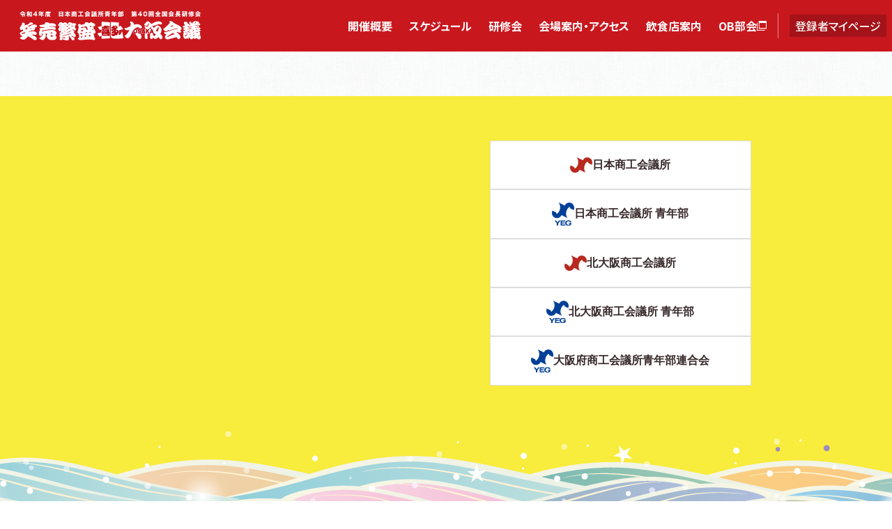

--- FILE ---
content_type: text/html; charset=UTF-8
request_url: https://yegsummit.kitaosaka-yeg.jp/activities/%E4%BB%A4%E5%92%8C4%E5%B9%B48%E6%9C%8829%E6%97%A5pr%E3%82%AD%E3%83%A3%E3%83%A9%E3%83%90%E3%83%B3/
body_size: 8021
content:
<!DOCTYPE html>
<html dir="ltr" lang="ja" prefix="og: https://ogp.me/ns#">
<head>
    <!-- Google Tag Manager -->
  <script>(function(w,d,s,l,i){w[l]=w[l]||[];w[l].push({'gtm.start':
  new Date().getTime(),event:'gtm.js'});var f=d.getElementsByTagName(s)[0],
  j=d.createElement(s),dl=l!='dataLayer'?'&l='+l:'';j.async=true;j.src=
  'https://www.googletagmanager.com/gtm.js?id='+i+dl;f.parentNode.insertBefore(j,f);
  })(window,document,'script','dataLayer','GTM-P8FKFFV');</script>
  <!-- End Google Tag Manager -->
    <meta charset="UTF-8">
  <meta name="google-site-verification" content="3W-8NWDv0U1e_V5tXQuwOjFJclE_Nb3jHpD4v3E_Xa8"/>
  <meta http-equiv="X-UA-Compatible" content="IE=edge">
  <meta name="viewport" content="width=device-width, initial-scale=1.0">
  <meta name="theme-color" content="#f8ec3c">
  <link rel="preconnect" href="https://fonts.googleapis.com">
  <link rel="preconnect" href="https://fonts.gstatic.com" crossorigin>
  
		<!-- All in One SEO 4.7.8 - aioseo.com -->
	<meta name="description" content="大阪府商工会議所青年部連合会「令和4年臨時理事総会」が大阪府泉大津市にて行われ、「夏の大交流会〜そうそう、これ" />
	<meta name="robots" content="max-image-preview:large" />
	<link rel="canonical" href="https://yegsummit.kitaosaka-yeg.jp/activities/%e4%bb%a4%e5%92%8c4%e5%b9%b48%e6%9c%8829%e6%97%a5pr%e3%82%ad%e3%83%a3%e3%83%a9%e3%83%90%e3%83%b3/" />
	<meta name="generator" content="All in One SEO (AIOSEO) 4.7.8" />
		<meta property="og:locale" content="ja_JP" />
		<meta property="og:site_name" content="日本商工会議所青年部 第40回全国会長研修会【笑売繁盛喜多大阪会議】公式サイト |" />
		<meta property="og:type" content="article" />
		<meta property="og:title" content="令和4年8月29日PRキャラバン | 日本商工会議所青年部 第40回全国会長研修会【笑売繁盛喜多大阪会議】公式サイト" />
		<meta property="og:description" content="大阪府商工会議所青年部連合会「令和4年臨時理事総会」が大阪府泉大津市にて行われ、「夏の大交流会〜そうそう、これ" />
		<meta property="og:url" content="https://yegsummit.kitaosaka-yeg.jp/activities/%e4%bb%a4%e5%92%8c4%e5%b9%b48%e6%9c%8829%e6%97%a5pr%e3%82%ad%e3%83%a3%e3%83%a9%e3%83%90%e3%83%b3/" />
		<meta property="og:image" content="https://yegsummit.kitaosaka-yeg.jp/wp-content/uploads/2022/03/ogp001.jpg" />
		<meta property="og:image:secure_url" content="https://yegsummit.kitaosaka-yeg.jp/wp-content/uploads/2022/03/ogp001.jpg" />
		<meta property="og:image:width" content="1200" />
		<meta property="og:image:height" content="630" />
		<meta property="article:published_time" content="2022-09-01T19:17:34+00:00" />
		<meta property="article:modified_time" content="2022-09-01T19:17:34+00:00" />
		<meta name="twitter:card" content="summary_large_image" />
		<meta name="twitter:title" content="令和4年8月29日PRキャラバン | 日本商工会議所青年部 第40回全国会長研修会【笑売繁盛喜多大阪会議】公式サイト" />
		<meta name="twitter:description" content="大阪府商工会議所青年部連合会「令和4年臨時理事総会」が大阪府泉大津市にて行われ、「夏の大交流会〜そうそう、これ" />
		<meta name="twitter:image" content="https://yegsummit.kitaosaka-yeg.jp/wp-content/uploads/2022/03/ogp001.jpg" />
		<script type="application/ld+json" class="aioseo-schema">
			{"@context":"https:\/\/schema.org","@graph":[{"@type":"BreadcrumbList","@id":"https:\/\/yegsummit.kitaosaka-yeg.jp\/activities\/%e4%bb%a4%e5%92%8c4%e5%b9%b48%e6%9c%8829%e6%97%a5pr%e3%82%ad%e3%83%a3%e3%83%a9%e3%83%90%e3%83%b3\/#breadcrumblist","itemListElement":[{"@type":"ListItem","@id":"https:\/\/yegsummit.kitaosaka-yeg.jp\/#listItem","position":1,"name":"\u5bb6","item":"https:\/\/yegsummit.kitaosaka-yeg.jp\/","nextItem":{"@type":"ListItem","@id":"https:\/\/yegsummit.kitaosaka-yeg.jp\/activities\/%e4%bb%a4%e5%92%8c4%e5%b9%b48%e6%9c%8829%e6%97%a5pr%e3%82%ad%e3%83%a3%e3%83%a9%e3%83%90%e3%83%b3\/#listItem","name":"\u4ee4\u548c4\u5e748\u670829\u65e5PR\u30ad\u30e3\u30e9\u30d0\u30f3"}},{"@type":"ListItem","@id":"https:\/\/yegsummit.kitaosaka-yeg.jp\/activities\/%e4%bb%a4%e5%92%8c4%e5%b9%b48%e6%9c%8829%e6%97%a5pr%e3%82%ad%e3%83%a3%e3%83%a9%e3%83%90%e3%83%b3\/#listItem","position":2,"name":"\u4ee4\u548c4\u5e748\u670829\u65e5PR\u30ad\u30e3\u30e9\u30d0\u30f3","previousItem":{"@type":"ListItem","@id":"https:\/\/yegsummit.kitaosaka-yeg.jp\/#listItem","name":"\u5bb6"}}]},{"@type":"Organization","@id":"https:\/\/yegsummit.kitaosaka-yeg.jp\/#organization","name":"\u65e5\u672c\u5546\u5de5\u4f1a\u8b70\u6240\u9752\u5e74\u90e8","url":"https:\/\/yegsummit.kitaosaka-yeg.jp\/","telephone":"+81728435151"},{"@type":"WebPage","@id":"https:\/\/yegsummit.kitaosaka-yeg.jp\/activities\/%e4%bb%a4%e5%92%8c4%e5%b9%b48%e6%9c%8829%e6%97%a5pr%e3%82%ad%e3%83%a3%e3%83%a9%e3%83%90%e3%83%b3\/#webpage","url":"https:\/\/yegsummit.kitaosaka-yeg.jp\/activities\/%e4%bb%a4%e5%92%8c4%e5%b9%b48%e6%9c%8829%e6%97%a5pr%e3%82%ad%e3%83%a3%e3%83%a9%e3%83%90%e3%83%b3\/","name":"\u4ee4\u548c4\u5e748\u670829\u65e5PR\u30ad\u30e3\u30e9\u30d0\u30f3 | \u65e5\u672c\u5546\u5de5\u4f1a\u8b70\u6240\u9752\u5e74\u90e8 \u7b2c40\u56de\u5168\u56fd\u4f1a\u9577\u7814\u4fee\u4f1a\u3010\u7b11\u58f2\u7e41\u76db\u559c\u591a\u5927\u962a\u4f1a\u8b70\u3011\u516c\u5f0f\u30b5\u30a4\u30c8","description":"\u5927\u962a\u5e9c\u5546\u5de5\u4f1a\u8b70\u6240\u9752\u5e74\u90e8\u9023\u5408\u4f1a\u300c\u4ee4\u548c4\u5e74\u81e8\u6642\u7406\u4e8b\u7dcf\u4f1a\u300d\u304c\u5927\u962a\u5e9c\u6cc9\u5927\u6d25\u5e02\u306b\u3066\u884c\u308f\u308c\u3001\u300c\u590f\u306e\u5927\u4ea4\u6d41\u4f1a\u301c\u305d\u3046\u305d\u3046\u3001\u3053\u308c","inLanguage":"ja","isPartOf":{"@id":"https:\/\/yegsummit.kitaosaka-yeg.jp\/#website"},"breadcrumb":{"@id":"https:\/\/yegsummit.kitaosaka-yeg.jp\/activities\/%e4%bb%a4%e5%92%8c4%e5%b9%b48%e6%9c%8829%e6%97%a5pr%e3%82%ad%e3%83%a3%e3%83%a9%e3%83%90%e3%83%b3\/#breadcrumblist"},"datePublished":"2022-09-02T04:17:34+09:00","dateModified":"2022-09-02T04:17:34+09:00"},{"@type":"WebSite","@id":"https:\/\/yegsummit.kitaosaka-yeg.jp\/#website","url":"https:\/\/yegsummit.kitaosaka-yeg.jp\/","name":"\u65e5\u672c\u5546\u5de5\u4f1a\u8b70\u6240\u9752\u5e74\u90e8 \u7b2c40\u56de\u5168\u56fd\u4f1a\u9577\u7814\u4fee\u4f1a\u3010\u7b11\u58f2\u7e41\u76db\u559c\u591a\u5927\u962a\u4f1a\u8b70\u3011\u516c\u5f0f\u30b5\u30a4\u30c8","inLanguage":"ja","publisher":{"@id":"https:\/\/yegsummit.kitaosaka-yeg.jp\/#organization"}}]}
		</script>
		<!-- All in One SEO -->

<link rel='dns-prefetch' href='//cdnjs.cloudflare.com' />
<link rel='dns-prefetch' href='//fonts.googleapis.com' />
<link rel="alternate" title="oEmbed (JSON)" type="application/json+oembed" href="https://yegsummit.kitaosaka-yeg.jp/wp-json/oembed/1.0/embed?url=https%3A%2F%2Fyegsummit.kitaosaka-yeg.jp%2Factivities%2F%25e4%25bb%25a4%25e5%2592%258c4%25e5%25b9%25b48%25e6%259c%258829%25e6%2597%25a5pr%25e3%2582%25ad%25e3%2583%25a3%25e3%2583%25a9%25e3%2583%2590%25e3%2583%25b3%2F" />
<link rel="alternate" title="oEmbed (XML)" type="text/xml+oembed" href="https://yegsummit.kitaosaka-yeg.jp/wp-json/oembed/1.0/embed?url=https%3A%2F%2Fyegsummit.kitaosaka-yeg.jp%2Factivities%2F%25e4%25bb%25a4%25e5%2592%258c4%25e5%25b9%25b48%25e6%259c%258829%25e6%2597%25a5pr%25e3%2582%25ad%25e3%2583%25a3%25e3%2583%25a9%25e3%2583%2590%25e3%2583%25b3%2F&#038;format=xml" />
<style id='wp-img-auto-sizes-contain-inline-css' type='text/css'>
img:is([sizes=auto i],[sizes^="auto," i]){contain-intrinsic-size:3000px 1500px}
/*# sourceURL=wp-img-auto-sizes-contain-inline-css */
</style>
<style id='wp-block-library-inline-css' type='text/css'>
:root{--wp-block-synced-color:#7a00df;--wp-block-synced-color--rgb:122,0,223;--wp-bound-block-color:var(--wp-block-synced-color);--wp-editor-canvas-background:#ddd;--wp-admin-theme-color:#007cba;--wp-admin-theme-color--rgb:0,124,186;--wp-admin-theme-color-darker-10:#006ba1;--wp-admin-theme-color-darker-10--rgb:0,107,160.5;--wp-admin-theme-color-darker-20:#005a87;--wp-admin-theme-color-darker-20--rgb:0,90,135;--wp-admin-border-width-focus:2px}@media (min-resolution:192dpi){:root{--wp-admin-border-width-focus:1.5px}}.wp-element-button{cursor:pointer}:root .has-very-light-gray-background-color{background-color:#eee}:root .has-very-dark-gray-background-color{background-color:#313131}:root .has-very-light-gray-color{color:#eee}:root .has-very-dark-gray-color{color:#313131}:root .has-vivid-green-cyan-to-vivid-cyan-blue-gradient-background{background:linear-gradient(135deg,#00d084,#0693e3)}:root .has-purple-crush-gradient-background{background:linear-gradient(135deg,#34e2e4,#4721fb 50%,#ab1dfe)}:root .has-hazy-dawn-gradient-background{background:linear-gradient(135deg,#faaca8,#dad0ec)}:root .has-subdued-olive-gradient-background{background:linear-gradient(135deg,#fafae1,#67a671)}:root .has-atomic-cream-gradient-background{background:linear-gradient(135deg,#fdd79a,#004a59)}:root .has-nightshade-gradient-background{background:linear-gradient(135deg,#330968,#31cdcf)}:root .has-midnight-gradient-background{background:linear-gradient(135deg,#020381,#2874fc)}:root{--wp--preset--font-size--normal:16px;--wp--preset--font-size--huge:42px}.has-regular-font-size{font-size:1em}.has-larger-font-size{font-size:2.625em}.has-normal-font-size{font-size:var(--wp--preset--font-size--normal)}.has-huge-font-size{font-size:var(--wp--preset--font-size--huge)}.has-text-align-center{text-align:center}.has-text-align-left{text-align:left}.has-text-align-right{text-align:right}.has-fit-text{white-space:nowrap!important}#end-resizable-editor-section{display:none}.aligncenter{clear:both}.items-justified-left{justify-content:flex-start}.items-justified-center{justify-content:center}.items-justified-right{justify-content:flex-end}.items-justified-space-between{justify-content:space-between}.screen-reader-text{border:0;clip-path:inset(50%);height:1px;margin:-1px;overflow:hidden;padding:0;position:absolute;width:1px;word-wrap:normal!important}.screen-reader-text:focus{background-color:#ddd;clip-path:none;color:#444;display:block;font-size:1em;height:auto;left:5px;line-height:normal;padding:15px 23px 14px;text-decoration:none;top:5px;width:auto;z-index:100000}html :where(.has-border-color){border-style:solid}html :where([style*=border-top-color]){border-top-style:solid}html :where([style*=border-right-color]){border-right-style:solid}html :where([style*=border-bottom-color]){border-bottom-style:solid}html :where([style*=border-left-color]){border-left-style:solid}html :where([style*=border-width]){border-style:solid}html :where([style*=border-top-width]){border-top-style:solid}html :where([style*=border-right-width]){border-right-style:solid}html :where([style*=border-bottom-width]){border-bottom-style:solid}html :where([style*=border-left-width]){border-left-style:solid}html :where(img[class*=wp-image-]){height:auto;max-width:100%}:where(figure){margin:0 0 1em}html :where(.is-position-sticky){--wp-admin--admin-bar--position-offset:var(--wp-admin--admin-bar--height,0px)}@media screen and (max-width:600px){html :where(.is-position-sticky){--wp-admin--admin-bar--position-offset:0px}}

/*# sourceURL=wp-block-library-inline-css */
</style><style id='global-styles-inline-css' type='text/css'>
:root{--wp--preset--aspect-ratio--square: 1;--wp--preset--aspect-ratio--4-3: 4/3;--wp--preset--aspect-ratio--3-4: 3/4;--wp--preset--aspect-ratio--3-2: 3/2;--wp--preset--aspect-ratio--2-3: 2/3;--wp--preset--aspect-ratio--16-9: 16/9;--wp--preset--aspect-ratio--9-16: 9/16;--wp--preset--color--black: #000000;--wp--preset--color--cyan-bluish-gray: #abb8c3;--wp--preset--color--white: #ffffff;--wp--preset--color--pale-pink: #f78da7;--wp--preset--color--vivid-red: #cf2e2e;--wp--preset--color--luminous-vivid-orange: #ff6900;--wp--preset--color--luminous-vivid-amber: #fcb900;--wp--preset--color--light-green-cyan: #7bdcb5;--wp--preset--color--vivid-green-cyan: #00d084;--wp--preset--color--pale-cyan-blue: #8ed1fc;--wp--preset--color--vivid-cyan-blue: #0693e3;--wp--preset--color--vivid-purple: #9b51e0;--wp--preset--gradient--vivid-cyan-blue-to-vivid-purple: linear-gradient(135deg,rgb(6,147,227) 0%,rgb(155,81,224) 100%);--wp--preset--gradient--light-green-cyan-to-vivid-green-cyan: linear-gradient(135deg,rgb(122,220,180) 0%,rgb(0,208,130) 100%);--wp--preset--gradient--luminous-vivid-amber-to-luminous-vivid-orange: linear-gradient(135deg,rgb(252,185,0) 0%,rgb(255,105,0) 100%);--wp--preset--gradient--luminous-vivid-orange-to-vivid-red: linear-gradient(135deg,rgb(255,105,0) 0%,rgb(207,46,46) 100%);--wp--preset--gradient--very-light-gray-to-cyan-bluish-gray: linear-gradient(135deg,rgb(238,238,238) 0%,rgb(169,184,195) 100%);--wp--preset--gradient--cool-to-warm-spectrum: linear-gradient(135deg,rgb(74,234,220) 0%,rgb(151,120,209) 20%,rgb(207,42,186) 40%,rgb(238,44,130) 60%,rgb(251,105,98) 80%,rgb(254,248,76) 100%);--wp--preset--gradient--blush-light-purple: linear-gradient(135deg,rgb(255,206,236) 0%,rgb(152,150,240) 100%);--wp--preset--gradient--blush-bordeaux: linear-gradient(135deg,rgb(254,205,165) 0%,rgb(254,45,45) 50%,rgb(107,0,62) 100%);--wp--preset--gradient--luminous-dusk: linear-gradient(135deg,rgb(255,203,112) 0%,rgb(199,81,192) 50%,rgb(65,88,208) 100%);--wp--preset--gradient--pale-ocean: linear-gradient(135deg,rgb(255,245,203) 0%,rgb(182,227,212) 50%,rgb(51,167,181) 100%);--wp--preset--gradient--electric-grass: linear-gradient(135deg,rgb(202,248,128) 0%,rgb(113,206,126) 100%);--wp--preset--gradient--midnight: linear-gradient(135deg,rgb(2,3,129) 0%,rgb(40,116,252) 100%);--wp--preset--font-size--small: 13px;--wp--preset--font-size--medium: 20px;--wp--preset--font-size--large: 36px;--wp--preset--font-size--x-large: 42px;--wp--preset--spacing--20: 0.44rem;--wp--preset--spacing--30: 0.67rem;--wp--preset--spacing--40: 1rem;--wp--preset--spacing--50: 1.5rem;--wp--preset--spacing--60: 2.25rem;--wp--preset--spacing--70: 3.38rem;--wp--preset--spacing--80: 5.06rem;--wp--preset--shadow--natural: 6px 6px 9px rgba(0, 0, 0, 0.2);--wp--preset--shadow--deep: 12px 12px 50px rgba(0, 0, 0, 0.4);--wp--preset--shadow--sharp: 6px 6px 0px rgba(0, 0, 0, 0.2);--wp--preset--shadow--outlined: 6px 6px 0px -3px rgb(255, 255, 255), 6px 6px rgb(0, 0, 0);--wp--preset--shadow--crisp: 6px 6px 0px rgb(0, 0, 0);}:where(.is-layout-flex){gap: 0.5em;}:where(.is-layout-grid){gap: 0.5em;}body .is-layout-flex{display: flex;}.is-layout-flex{flex-wrap: wrap;align-items: center;}.is-layout-flex > :is(*, div){margin: 0;}body .is-layout-grid{display: grid;}.is-layout-grid > :is(*, div){margin: 0;}:where(.wp-block-columns.is-layout-flex){gap: 2em;}:where(.wp-block-columns.is-layout-grid){gap: 2em;}:where(.wp-block-post-template.is-layout-flex){gap: 1.25em;}:where(.wp-block-post-template.is-layout-grid){gap: 1.25em;}.has-black-color{color: var(--wp--preset--color--black) !important;}.has-cyan-bluish-gray-color{color: var(--wp--preset--color--cyan-bluish-gray) !important;}.has-white-color{color: var(--wp--preset--color--white) !important;}.has-pale-pink-color{color: var(--wp--preset--color--pale-pink) !important;}.has-vivid-red-color{color: var(--wp--preset--color--vivid-red) !important;}.has-luminous-vivid-orange-color{color: var(--wp--preset--color--luminous-vivid-orange) !important;}.has-luminous-vivid-amber-color{color: var(--wp--preset--color--luminous-vivid-amber) !important;}.has-light-green-cyan-color{color: var(--wp--preset--color--light-green-cyan) !important;}.has-vivid-green-cyan-color{color: var(--wp--preset--color--vivid-green-cyan) !important;}.has-pale-cyan-blue-color{color: var(--wp--preset--color--pale-cyan-blue) !important;}.has-vivid-cyan-blue-color{color: var(--wp--preset--color--vivid-cyan-blue) !important;}.has-vivid-purple-color{color: var(--wp--preset--color--vivid-purple) !important;}.has-black-background-color{background-color: var(--wp--preset--color--black) !important;}.has-cyan-bluish-gray-background-color{background-color: var(--wp--preset--color--cyan-bluish-gray) !important;}.has-white-background-color{background-color: var(--wp--preset--color--white) !important;}.has-pale-pink-background-color{background-color: var(--wp--preset--color--pale-pink) !important;}.has-vivid-red-background-color{background-color: var(--wp--preset--color--vivid-red) !important;}.has-luminous-vivid-orange-background-color{background-color: var(--wp--preset--color--luminous-vivid-orange) !important;}.has-luminous-vivid-amber-background-color{background-color: var(--wp--preset--color--luminous-vivid-amber) !important;}.has-light-green-cyan-background-color{background-color: var(--wp--preset--color--light-green-cyan) !important;}.has-vivid-green-cyan-background-color{background-color: var(--wp--preset--color--vivid-green-cyan) !important;}.has-pale-cyan-blue-background-color{background-color: var(--wp--preset--color--pale-cyan-blue) !important;}.has-vivid-cyan-blue-background-color{background-color: var(--wp--preset--color--vivid-cyan-blue) !important;}.has-vivid-purple-background-color{background-color: var(--wp--preset--color--vivid-purple) !important;}.has-black-border-color{border-color: var(--wp--preset--color--black) !important;}.has-cyan-bluish-gray-border-color{border-color: var(--wp--preset--color--cyan-bluish-gray) !important;}.has-white-border-color{border-color: var(--wp--preset--color--white) !important;}.has-pale-pink-border-color{border-color: var(--wp--preset--color--pale-pink) !important;}.has-vivid-red-border-color{border-color: var(--wp--preset--color--vivid-red) !important;}.has-luminous-vivid-orange-border-color{border-color: var(--wp--preset--color--luminous-vivid-orange) !important;}.has-luminous-vivid-amber-border-color{border-color: var(--wp--preset--color--luminous-vivid-amber) !important;}.has-light-green-cyan-border-color{border-color: var(--wp--preset--color--light-green-cyan) !important;}.has-vivid-green-cyan-border-color{border-color: var(--wp--preset--color--vivid-green-cyan) !important;}.has-pale-cyan-blue-border-color{border-color: var(--wp--preset--color--pale-cyan-blue) !important;}.has-vivid-cyan-blue-border-color{border-color: var(--wp--preset--color--vivid-cyan-blue) !important;}.has-vivid-purple-border-color{border-color: var(--wp--preset--color--vivid-purple) !important;}.has-vivid-cyan-blue-to-vivid-purple-gradient-background{background: var(--wp--preset--gradient--vivid-cyan-blue-to-vivid-purple) !important;}.has-light-green-cyan-to-vivid-green-cyan-gradient-background{background: var(--wp--preset--gradient--light-green-cyan-to-vivid-green-cyan) !important;}.has-luminous-vivid-amber-to-luminous-vivid-orange-gradient-background{background: var(--wp--preset--gradient--luminous-vivid-amber-to-luminous-vivid-orange) !important;}.has-luminous-vivid-orange-to-vivid-red-gradient-background{background: var(--wp--preset--gradient--luminous-vivid-orange-to-vivid-red) !important;}.has-very-light-gray-to-cyan-bluish-gray-gradient-background{background: var(--wp--preset--gradient--very-light-gray-to-cyan-bluish-gray) !important;}.has-cool-to-warm-spectrum-gradient-background{background: var(--wp--preset--gradient--cool-to-warm-spectrum) !important;}.has-blush-light-purple-gradient-background{background: var(--wp--preset--gradient--blush-light-purple) !important;}.has-blush-bordeaux-gradient-background{background: var(--wp--preset--gradient--blush-bordeaux) !important;}.has-luminous-dusk-gradient-background{background: var(--wp--preset--gradient--luminous-dusk) !important;}.has-pale-ocean-gradient-background{background: var(--wp--preset--gradient--pale-ocean) !important;}.has-electric-grass-gradient-background{background: var(--wp--preset--gradient--electric-grass) !important;}.has-midnight-gradient-background{background: var(--wp--preset--gradient--midnight) !important;}.has-small-font-size{font-size: var(--wp--preset--font-size--small) !important;}.has-medium-font-size{font-size: var(--wp--preset--font-size--medium) !important;}.has-large-font-size{font-size: var(--wp--preset--font-size--large) !important;}.has-x-large-font-size{font-size: var(--wp--preset--font-size--x-large) !important;}
/*# sourceURL=global-styles-inline-css */
</style>

<style id='classic-theme-styles-inline-css' type='text/css'>
/*! This file is auto-generated */
.wp-block-button__link{color:#fff;background-color:#32373c;border-radius:9999px;box-shadow:none;text-decoration:none;padding:calc(.667em + 2px) calc(1.333em + 2px);font-size:1.125em}.wp-block-file__button{background:#32373c;color:#fff;text-decoration:none}
/*# sourceURL=/wp-includes/css/classic-themes.min.css */
</style>
<link rel='stylesheet' id='googlefont-css' href='https://fonts.googleapis.com/css2?family=Kaisei+HarunoUmi:wght@400;700&#038;family=Noto+Sans+JP:wght@400;500;700&#038;display=swap' type='text/css' media='all' />
<link rel='stylesheet' id='lightbox-css' href='https://yegsummit.kitaosaka-yeg.jp/wp-content/themes/zkk/assets/css/lightbox.min.css' type='text/css' media='all' />
<link rel='stylesheet' id='theme-style-css' href='https://yegsummit.kitaosaka-yeg.jp/wp-content/themes/zkk/style.min.css?ver=1668956725' type='text/css' media='all' />
<link rel='stylesheet' id='wp-block-paragraph-css' href='https://yegsummit.kitaosaka-yeg.jp/wp-includes/blocks/paragraph/style.min.css?ver=6.9' type='text/css' media='all' />
<script type="text/javascript" src="https://cdnjs.cloudflare.com/ajax/libs/jquery/3.6.1/jquery.min.js" id="theme-jquery-js"></script>
<link rel='shortlink' href='https://yegsummit.kitaosaka-yeg.jp/?p=34' />
<link rel="icon" href="https://yegsummit.kitaosaka-yeg.jp/wp-content/themes/zkk/assets/img/favicon/favicon.ico" sizes="any"><link rel="apple-touch-icon" sizes="180x180" href="https://yegsummit.kitaosaka-yeg.jp/wp-content/themes/zkk/assets/img/favicon/apple-touch-icon.png"><link rel="icon" type="image/png" href="https://yegsummit.kitaosaka-yeg.jp/wp-content/themes/zkk/assets/img/favicon/android-chrome-192x192.png"></head>
<body class="wp-singular activities-template-default single single-activities postid-34 wp-theme-zkk">
    <!-- Google Tag Manager (noscript) -->
  <noscript><iframe src="https://www.googletagmanager.com/ns.html?id=GTM-P8FKFFV"
  height="0" width="0" style="display:none;visibility:hidden"></iframe></noscript>
  <!-- End Google Tag Manager (noscript) -->
    <!-- Facebook埋め込みコード -->
  <div id="fb-root"></div>
  <script async defer crossorigin="anonymous" src="https://connect.facebook.net/ja_JP/sdk.js#xfbml=1&version=v15.0&appId=305002408393536&autoLogAppEvents=1" nonce="gFgCjmlR"></script>
  <!-- //Facebook埋め込みコード -->
  <header id="header" class="header">
    <div class="header-inner">
      <div class="header-logo">
        <a href="https://yegsummit.kitaosaka-yeg.jp">
          <img src="https://yegsummit.kitaosaka-yeg.jp/wp-content/themes/zkk/assets/img/header-title.svg" alt="笑売繁盛 喜多大阪会議">
        </a>
      </div>
      <nav class="header-nav">
        <div class="header-nav-inner">
          <div class="header-nav-title">
            <a href="https://yegsummit.kitaosaka-yeg.jp"><img src="https://yegsummit.kitaosaka-yeg.jp/wp-content/themes/zkk/assets/img/title-red.svg" alt="笑売繁盛 喜多大阪会議"></a>
          </div>
          <ul class="header-menu">
            <li class="header-menu__item"><a href="https://yegsummit.kitaosaka-yeg.jp/about" class="header-menu__link">開催概要</a></li>
            <li class="header-menu__item"><a href="https://yegsummit.kitaosaka-yeg.jp/schedule" class="header-menu__link">スケジュール</a></li>
            <li class="header-menu__item"><a href="https://yegsummit.kitaosaka-yeg.jp/training" class="header-menu__link">研修会</a></li>
            <li class="header-menu__item"><a href="https://yegsummit.kitaosaka-yeg.jp/access" class="header-menu__link">会場案内・アクセス</a></li>
            <li class="header-menu__item"><a href="https://yegsummit.kitaosaka-yeg.jp/locations" class="header-menu__link">飲食店案内</a></li>
            <li class="header-menu__item"><a href="https://www.40thzkk-ob.com/" target="_blank" class="header-menu__link">OB部会</a></li>
            <li class="header-menu__item accent"><a href="https://yegsummit.kitaosaka-yeg.jp/mypage" class="header-menu__link">登録者マイページ</a></li>
          </ul>
          <!-- 固定ボタン -->
          <div class="fixed-btns">
            <a href="https://amarys-jtb.jp/kitaosakayeg/" class="fixed-btns__btn" target="_blank"><img src="https://yegsummit.kitaosaka-yeg.jp/wp-content/themes/zkk/assets/img/icon/icon-kozuchi.svg" alt="">大会登録</a>
            <a href="https://yegsummit.kitaosaka-yeg.jp/exhibition" class="fixed-btns__btn"><img src="https://yegsummit.kitaosaka-yeg.jp/wp-content/themes/zkk/assets/img/icon/icon-box.svg" alt="">ＷＥＢ物産展</a>
          </div>
          <!-- //固定ボタン-->
        </div>
      </nav>
      <button class="header-hamburger">
        <span></span>
        <span></span>
        <span></span>
      </button>
    </div>
  </header>
  <div class="wrapper"></div><!-- .wrapper -->
  <footer id="footer" class="footer">
    <div class="footer-top">
      <div class="footer-top-content padding-inner page-width">
        <div class="footer-facebook">
          <div class="fb-page" data-href="https://www.facebook.com/2022yegsummit" data-width="500" data-tabs="timeline" data-width="" data-height="" data-small-header="false" data-adapt-container-width="true" data-hide-cover="false" data-show-facepile="true" data-lazy="true"><blockquote cite="https://www.facebook.com/2022yegsummit" class="fb-xfbml-parse-ignore"><a href="https://www.facebook.com/2022yegsummit">第40回 全国会長研修会 【喜多大阪会議】</a></blockquote></div>
        </div>
        <div class="footer-banner">
          <a href="https://www.jcci.or.jp/" class="footer-banner__item" target="_blank">
           <img src="https://yegsummit.kitaosaka-yeg.jp/wp-content/themes/zkk/assets/img/icon/jcci-red.svg" alt="">
           <span class="footer-banner__label">日本商工会議所</span>
          </a>
          <a href="https://yeg.jp/" class="footer-banner__item" target="_blank">
            <img src="https://yegsummit.kitaosaka-yeg.jp/wp-content/themes/zkk/assets/img/icon/yeg-blue.svg" alt="">
            <span class="footer-banner__label">日本商工会議所 青年部</span>
           </a>
          <a href="https://kocci.or.jp/" class="footer-banner__item" target="_blank">
            <img src="https://yegsummit.kitaosaka-yeg.jp/wp-content/themes/zkk/assets/img/icon/jcci-red.svg" alt="">
            <span class="footer-banner__label">北大阪商工会議所</span>
          </a>
          <a href="https://r3.kitaosaka-yeg.jp/" class="footer-banner__item" target="_blank">
            <img src="https://yegsummit.kitaosaka-yeg.jp/wp-content/themes/zkk/assets/img/icon/yeg-blue.svg" alt="">
            <span class="footer-banner__label">北大阪商工会議所 青年部</span>
           </a>
           <a href="https://fuseiren.com/" class="footer-banner__item" target="_blank">
            <img src="https://yegsummit.kitaosaka-yeg.jp/wp-content/themes/zkk/assets/img/icon/yeg-blue.svg" alt="">
            <span class="footer-banner__label">大阪府商工会議所青年部連合会</span>
           </a>
        </div>
        <div class="footer-wave">
          <picture class="footer-wave__img">
            <source media="not all and (max-widh:768px)" srcset="https://yegsummit.kitaosaka-yeg.jp/wp-content/themes/zkk/assets/img/footer/footer-wave.png 1x,https://yegsummit.kitaosaka-yeg.jp/wp-content/themes/zkk/assets/img/footer/footer-wave@2x.png 2x">
            <source media="(max-widh:768px)" srcset="https://yegsummit.kitaosaka-yeg.jp/wp-content/themes/zkk/assets/img/footer/footer-wave@0.25x.png 1x,https://yegsummit.kitaosaka-yeg.jp/wp-content/themes/zkk/assets/img/footer/footer-wave@0.5x.png 2x">
            <img src="https://yegsummit.kitaosaka-yeg.jp/wp-content/themes/zkk/assets/img/footer/footer-wave.png" srcset="https://yegsummit.kitaosaka-yeg.jp/wp-content/themes/zkk/assets/img/footer/footer-wave.png 1x,https://yegsummit.kitaosaka-yeg.jp/wp-content/themes/zkk/assets/img/footer/footer-wave@2x.png 2x" alt="">
          </picture>
        </div>
      </div>
    </div>
    <div class="footer-bottom">
      <div class="padding-inner page-width">
        <div class="footer-bottom__symbol">
          <img src="https://yegsummit.kitaosaka-yeg.jp/wp-content/themes/zkk/assets/img//icon/yeg-blue-white.svg" alt="YEG">
        </div>
        <div class="footer-bottom__title">
          <a href="https://yegsummit.kitaosaka-yeg.jp">
            <img src="https://yegsummit.kitaosaka-yeg.jp/wp-content/themes/zkk/assets/img/footer/footer-title.svg" alt="令和4年度 日本商工会議所青年部 第40回全国会長研修会 笑売繁盛喜多大阪会議">
          </a>
        </div>
        <ul class="footer-bottom__organizer">
          <li>【主催】日本商工会議所青年部</li>
          <li>【主管】北大阪商工会議所青年部</li>
          <li>【副主管】大阪府商工会議所青年部連合会</li>
        </ul>
        <nav class="footer-bottom__navigation">
          <ul class="footer-bottom__menu">
            <li class="footer-bottom__menu__item"><a href="https://yegsummit.kitaosaka-yeg.jp/about" class="footer-bottom__menu__link">開催概要</a></li>
            <li class="footer-bottom__menu__item"><a href="https://yegsummit.kitaosaka-yeg.jp/schedule" class="footer-bottom__menu__link">スケジュール</a></li>
            <li class="footer-bottom__menu__item"><a href="https://yegsummit.kitaosaka-yeg.jp/training" class="footer-bottom__menu__link">各研修会</a></li>
            <li class="footer-bottom__menu__item"><a href="https://yegsummit.kitaosaka-yeg.jp/access" class="footer-bottom__menu__link">会場案内・アクセス</a></li>
            <li class="footer-bottom__menu__item"><a href="https://yegsummit.kitaosaka-yeg.jp/locations" class="footer-bottom__menu__link">飲食店案内</a></li>
            <li class="footer-bottom__menu__item"><a href="https://www.40thzkk-ob.com/" target="_blank" class="footer-bottom__menu__link">OB部会</a></li>
            <li class="footer-bottom__menu__item"><a href="https://yegsummit.kitaosaka-yeg.jp/contact" class="footer-bottom__menu__link">お問い合わせ</a></li>
            <li class="footer-bottom__menu__item"><a href="https://amarys-jtb.jp/kitaosakayeg/" class="footer-bottom__menu__link" target="_blank">大会登録</a></li>
            <li class="footer-bottom__menu__item"><a href="https://yegsummit.kitaosaka-yeg.jp/exhibition" class="footer-bottom__menu__link">WEB物産展</a></li>
            <li class="footer-bottom__menu__item"><a href="https://yegsummit.kitaosaka-yeg.jp/mypage" class="footer-bottom__menu__link">登録者マイページ</a></li>
            <li class="footer-bottom__menu__item"><a href="https://yegsummit.kitaosaka-yeg.jp/covid-19" class="footer-bottom__menu__link">新型コロナウィルス感染拡大防止について</a></li>
          </ul>
        </nav>
        <div class="footer-bottom__rights">
          <p>日本商工会議所青年部 第40回全国会長研修会公式HP <br class="_sp">笑売繁盛 喜多大阪会議</p>
          <p>&copy; 2022 北大阪商工会議所青年部 all rights reserved.</p>
        </div>
      </div>
    </div>
  </footer>
  <script src="https://yegsummit.kitaosaka-yeg.jp/wp-content/themes/zkk/assets/js/slick.min.js"></script>
  <script src="https://yegsummit.kitaosaka-yeg.jp/wp-content/themes/zkk/assets/js/lightbox.min.js"></script>
  <script src="https://yegsummit.kitaosaka-yeg.jp/wp-content/themes/zkk/assets/js/common.js?1668085970"></script>
      <script type="application/ld+json">
    {
      "@context": "https://schema.org",
      "@type": "Event",
      "name": "第40回全国会長研修会 笑売繁盛喜多大阪会議",
      "startDate": "2022-11-10",
      "endDate": "2022-11-12",
      "eventAttendanceMode": "https://schema.org/OfflineEventAttendanceMode",
      "eventStatus": "https://schema.org/EventScheduled",
      "location": {
        "@type": "Place",
        "name": "北大阪商工会議所",
        "address": {
          "@type": "PostalAddress",
          "streetAddress": "1丁目1-1",
          "addressLocality": "枚方市車塚",
          "postalCode": "5731159",
          "addressRegion": "大阪府",
          "addressCountry": "JP"
        }
      },
      "description": "日本商工会議所青年部(YEG) 第40回全国会長研修会 笑売繁盛喜多大阪会議。令和4年(2022年)11月10日(木)〜11月12日(土)開催。北大阪商工会議所主管。",
      "organizer": {
        "@type": "Organization",
        "name": "北大阪商工会議所青年部",
        "url": "https://kitaosaka-yeg.jp/"
      }
    }
    </script>
  <script type="speculationrules">
{"prefetch":[{"source":"document","where":{"and":[{"href_matches":"/*"},{"not":{"href_matches":["/wp-*.php","/wp-admin/*","/wp-content/uploads/*","/wp-content/*","/wp-content/plugins/*","/wp-content/themes/zkk/*","/*\\?(.+)"]}},{"not":{"selector_matches":"a[rel~=\"nofollow\"]"}},{"not":{"selector_matches":".no-prefetch, .no-prefetch a"}}]},"eagerness":"conservative"}]}
</script>
</body>
</html>

--- FILE ---
content_type: text/css
request_url: https://yegsummit.kitaosaka-yeg.jp/wp-content/themes/zkk/style.min.css?ver=1668956725
body_size: 13816
content:
html,body,div,span,object,iframe,h1,h2,h3,h4,h5,h6,p,blockquote,pre,abbr,address,cite,code,del,dfn,em,img,ins,kbd,q,samp,small,strong,sub,sup,var,b,i,dl,dt,dd,ol,ul,li,fieldset,form,label,legend,table,caption,tbody,tfoot,thead,tr,th,td,article,aside,canvas,details,figcaption,figure,footer,header,hgroup,menu,nav,section,summary,time,mark,audio,video{margin:0;padding:0;border:0;outline:0;font-size:100%;vertical-align:baseline;background:rgba(0,0,0,0)}body{line-height:1}article,aside,details,figcaption,figure,footer,header,hgroup,menu,nav,section{display:block}nav ul{list-style:none}blockquote,q{quotes:none}blockquote:before,blockquote:after,q:before,q:after{content:"";content:none}a{margin:0;padding:0;font-size:100%;vertical-align:baseline;background:rgba(0,0,0,0)}ins{background-color:#ff9;color:#000;text-decoration:none}mark{background-color:#ff9;color:#000;font-style:italic;font-weight:bold}del{text-decoration:line-through}abbr[title],dfn[title]{border-bottom:1px dotted;cursor:help}table{border-collapse:collapse;border-spacing:0}hr{display:block;height:1px;border:0;border-top:1px solid #ccc;margin:1em 0;padding:0}input,select{vertical-align:middle}input[type=submit]::-webkit-search-decoration,input[type=button]::-webkit-search-decoration{display:none}select{-webkit-appearance:none;-moz-appearance:none;appearance:none;border:none;outline:none;background:rgba(0,0,0,0)}button,input[type=submit],input[type=button]{-webkit-appearance:button;-moz-appearance:button;appearance:button;padding:0;border:none;outline:none;font:inherit;color:inherit;background:rgba(0,0,0,0);border-radius:0;box-sizing:border-box;cursor:pointer}button:focus,input[type=submit]:focus,input[type=button]:focus{outline-offset:-2px}input[type=radio]{display:none}*,::after,::before{box-sizing:border-box}html{font-family:sans-serif;line-height:1.15;-webkit-text-size-adjust:100%;-webkit-tap-highlight-color:rgba(0,0,0,0)}article,aside,figcaption,figure,footer,header,hgroup,main,nav,section{display:block}body{display:flex;flex-direction:column;min-height:100vh;margin:0;font-family:"Noto Sans JP",sans-serif;font-size:1rem;font-weight:400;line-height:1.4;color:#38292b;background-color:#fff;background-image:url("./assets/img/bg/white.png");font-kerning:normal;font-feature-settings:"palt";-webkit-overflow-scrolling:touch;-webkit-font-smoothing:antialiased;-moz-osx-font-smoothing:grayscale}a:not(.btn),a:not(.btn):link,a:not(.btn):visited,a:not(.btn):active,a:not(.btn):hover{text-decoration:none;color:inherit;transition:.2s all ease-in-out}@media(hover: hover){a:not(.btn):hover{opacity:.7}}p{line-height:1.6}small{font-size:87.5%}::-moz-selection{background-color:rgba(248,236,60,.8)}::selection{background-color:rgba(248,236,60,.8)}body.menu-open{overflow:hidden}.wrapper{flex-grow:1;padding-top:74px}@media(max-width: 992px){.wrapper{padding-top:56px}}.page-width,.content-width{margin-inline:auto;width:100%}.page-width:not(.padding-inner){max-width:1280px}.page-width.padding-inner{max-width:calc(1280px + 5rem)}.content-width:not(.padding-inner){max-width:960px}.content-width.padding-inner{max-width:calc(960px + 5rem)}.padding-inner,.white-base{padding:0rem 2rem}@media(max-width: 768px){.padding-inner,.white-base{padding:0rem 1.5rem}}@media(max-width: 576px){.padding-inner,.white-base{padding:0rem 1rem}}.visually-hidden{position:absolute !important;overflow:hidden;clip:rect(0 0 0 0);height:1px;width:1px;margin:-1px;padding:0;border:0}.no-select,.page-header-clouds img,.mv-main,.footer-wave{-webkit-user-select:none;-moz-user-select:none;user-select:none;pointer-events:none}.block-element,.mv-main img,.footer-bottom__symbol img,.footer-bottom__title a,.footer-bottom__title img,.header-logo a,.header-logo img,.header-nav-title img,.btn-block{display:block;width:100%}.cover-image{position:relative;display:block;width:100%;overflow:hidden}.cover-image img{position:absolute;top:0;left:0;display:block;width:100%;height:100%;-o-object-fit:cover;object-fit:cover;-o-object-position:center;object-position:center}@media(max-width: 768px){._pc{display:none}}@media not all and (max-width: 768px){._sp{display:none}}.bold{font-weight:bold !important}.medium{font-weight:500 !important}.text-center{text-align:center !important}.text-right{text-align:right !important}.text-danger{color:#c9171e}.text-muted{color:#b3b3b3}.link{color:#19a0ff !important}.indent{text-indent:1em}.bg-ichimatsu{background-size:50px 50px;background-image:repeating-conic-gradient(from 0deg, #fff7d3 0deg 90deg, #fcf4cf 90deg 180deg);background-repeat:repeat}.c-section{padding-top:6rem;padding-bottom:6rem}@media(max-width: 768px){.c-section{padding-top:4rem;padding-bottom:4rem}}.c-section-header{display:flex;flex-direction:column;align-items:center;margin-bottom:3rem}@media(max-width: 768px){.c-section-header{margin-bottom:2rem}}.c-section-header__title{display:flex;align-items:center;gap:0em .5em;font-size:clamp(1.75rem,1.446rem + 1.3vw,2.25rem);color:#c9171e;font-weight:bold;font-family:"Kaisei HarunoUmi",serif;letter-spacing:.05em}.c-section-header__title::before,.c-section-header__title::after{content:"";width:1.25em;height:.78125em;background-image:url("./assets/img/elem-sensu.svg");background-size:contain;background-repeat:no-repeat;background-position:center}.c-section-footer{margin-top:3rem}@media(max-width: 768px){.c-section-footer{margin-top:2rem}}.c-title-kamon{display:flex;align-items:center;justify-content:center;gap:.5em;padding:1rem 2rem;margin-bottom:.5em;font-size:clamp(1.125rem,.897rem + .97vw,1.5rem);font-weight:bold;font-family:"Kaisei HarunoUmi",serif;letter-spacing:.05em;color:#582120}.c-title-kamon::before,.c-title-kamon::after{content:"";width:1em;height:1em;background-image:url("./assets/img/kamon01.svg");background-repeat:no-repeat;background-size:contain;background-position:center}.c-box-title{position:relative;text-align:center;margin-bottom:2em}.c-box-title::before{content:"";display:block;width:2em;height:1.2em;margin:0 auto .5em;background-image:url("./assets/img/kamon02.svg");background-repeat:no-repeat;background-position:center;background-size:contain}.c-box-title__text{display:inline-block;padding:.25em .5em;letter-spacing:.1em;font-family:serif;font-size:clamp(1.125rem,-0.75rem + 5.21vw,1.75rem);font-weight:bold;color:#fff;background-color:#582120}.breadcrumb{margin-top:1rem;margin-bottom:1rem}.breadcrumb-list{display:flex;align-items:center}.breadcrumb-list__item{display:flex;align-items:center;font-size:.875rem;max-width:10em}.breadcrumb-list__item:last-child{font-weight:500}.breadcrumb-list__item:not(:last-child){color:#9b1217}.breadcrumb-list__item:not(:last-child)::after{content:"";margin-inline:.5em;width:.5em;height:.5em;border-right:2px solid currentColor;border-bottom:2px solid currentColor;transform:rotate(-45deg);transform-origin:center}.breadcrumb-list__item span{white-space:nowrap;overflow:hidden;text-overflow:ellipsis}.google-map{position:relative;padding-top:56.25%;aspect-ratio:16/9;border:1px solid #ddd;overflow:hidden}@media(max-width: 768px){.google-map{padding-top:75%;aspect-ratio:4/3}}@media(max-width: 576px){.google-map{padding-top:100%;aspect-ratio:1/1}}.google-map:not(:first-child){margin-top:2rem}.google-map:not(:last-child){margin-bottom:2rem}.google-map iframe{position:absolute;top:0;left:0;display:block;width:100%;height:100%}.movie{display:flex;align-items:center;gap:2rem}@media(max-width: 768px){.movie{flex-direction:column}}.movie__item{flex:1}@media(max-width: 768px){.movie__item{flex:auto;width:100%;max-width:640px}}.movie__item:only-child{margin-inline:auto;width:100%;max-width:640px}.youtube-wrapper{position:relative;padding-top:56.25%;aspect-ratio:16/9;overflow:hidden}.youtube-wrapper iframe{position:absolute;top:0;left:0;display:block;width:100%;height:100%}@font-face{font-family:"arrows";src:url("./assets/fonts/arrows.ttf?8ds325") format("truetype"),url("./assets/fonts/arrows.woff?8ds325") format("woff"),url("./assets/fonts/arrows.svg?8ds325#icomoon") format("svg");font-weight:normal;font-style:normal;font-display:block}.icon{font-family:"arrows" !important;speak:never;font-style:normal;font-weight:normal;font-variant:normal;text-transform:none;line-height:1;-webkit-font-smoothing:antialiased;-moz-osx-font-smoothing:grayscale}.icon-up:before{content:""}.icon-down:before{content:""}.icon-left:before{content:""}.icon-right:before{content:""}label{display:inline-block;margin-bottom:.5rem}.mw_wp_form_input *[data-screen=confirm]{display:none}.mw_wp_form_preview *[data-screen=input]{display:none}.mw_wp_form_preview label{display:block}.form{max-width:640px;margin-inline:auto}.form-header{margin-bottom:2rem}.form-footer{display:flex;flex-wrap:wrap;align-items:center;justify-content:center;gap:.5rem 1rem;margin-top:2rem}.form-group{margin-bottom:1rem}.form-control{display:block;width:100%;padding:.375rem .75rem;font-size:1rem;line-height:1.5;background-color:#fff;border:1px solid #ddd;transition:border-color .15s ease-in-out,box-shadow .15s ease-in-out}.form-control:focus{border-color:#faf16d;outline:0;box-shadow:0 0 0 .2rem rgba(248,236,60,.25)}.form-control:disabled,.form-control[readonly]{background-color:#f5f5f5;opacity:1}.form-control::-moz-placeholder{color:#ccc;opacity:1}.form-control::placeholder{color:#ccc;opacity:1}textarea.form-control{height:auto}.custom-control{position:relative;display:block;min-height:1.5rem;padding-left:1.25rem}.custom-control-input{position:absolute;z-index:-1;opacity:0}.custom-control-inline{display:inline-flex;margin-right:1rem}.custom-control-label{position:relative;margin-bottom:0;cursor:pointer}.custom-control-label::before{position:absolute;top:.25rem;left:-1.25rem;display:block;width:1rem;height:1rem;pointer-events:none;content:"";-webkit-user-select:none;-moz-user-select:none;user-select:none;background-color:#dee2e6;border-radius:.25rem;transition:background-color .15s ease-in-out,border-color .15s ease-in-out,box-shadow .15s ease-in-out}.custom-control-label::after{position:absolute;top:.25rem;left:-1.25rem;display:block;width:1rem;height:1rem;content:"";background-repeat:no-repeat;background-position:center center;background-size:50% 50%}.custom-checkbox .custom-control-input:checked~.custom-control-label::before{color:#fff;background-color:#582120}.custom-checkbox .custom-control-input:checked~.custom-control-label::after{background-image:url("data:image/svg+xml;charset=utf8,%3Csvg xmlns='http://www.w3.org/2000/svg' viewBox='0 0 8 8'%3E%3Cpath fill='%23fff' d='M6.564.75l-3.59 3.612-1.538-1.55L0 4.26 2.974 7.25 8 2.193z'/%3E%3C/svg%3E")}.custom-radio .custom-control-label::before{border-radius:50%;transition:background-color .15s ease-in-out,border-color .15s ease-in-out,box-shadow .15s ease-in-out}.custom-radio .custom-control-input:checked~.custom-control-label::before{color:#fff;background-color:#582120}.custom-radio .custom-control-input:checked~.custom-control-label::after{background-image:url("data:image/svg+xml;charset=utf8,%3Csvg xmlns='http://www.w3.org/2000/svg' viewBox='-4 -4 8 8'%3E%3Ccircle r='3' fill='%23fff'/%3E%3C/svg%3E")}.custom-select{display:inline-block;width:100%;height:calc(2.25rem + 2px);padding:.375rem 1.75rem .375rem .75rem;line-height:1.5;color:#495057;vertical-align:middle;background:#fff url("data:image/svg+xml;charset=utf8,%3Csvg xmlns='http://www.w3.org/2000/svg' viewBox='0 0 4 5'%3E%3Cpath fill='%23343a40' d='M2 0L0 2h4zm0 5L0 3h4z'/%3E%3C/svg%3E") no-repeat right .75rem center;background-size:8px 10px;border:1px solid #ced4da;border-radius:.25rem;-webkit-appearance:none;-moz-appearance:none;appearance:none;transition:background-color .15s ease-in-out,border-color .15s ease-in-out,box-shadow .15s ease-in-out}.badge{display:inline-block;padding:.25em .4em;font-size:75%;font-weight:700;line-height:1;text-align:center;white-space:nowrap;vertical-align:baseline;border:1px solid rgba(0,0,0,0)}.badge-primary{color:#fff;background-color:#f8ec3c}.badge-secondary{color:#fff;background-color:#64494d}.badge-outline-secondary{color:#64494d;border-color:#64494d}.badge-danger{color:#fff;background-color:#c9171e}.badge-light{color:#fff;background-color:#b3b3b3}.badge-outline-light{color:#b3b3b3;border-color:#b3b3b3}.badge-outline-white{color:#fff;border-color:#fff}.my-0,.mt-0{margin-top:0rem !important}.my-1,.mt-1{margin-top:.25rem !important}.my-2,.mt-2{margin-top:.5rem !important}.my-3,.mt-3{margin-top:1rem !important}.my-4,.mt-4{margin-top:1.5rem !important}.my-5,.mt-5{margin-top:3rem !important}.my-auto,.mt-auto{margin-top:auto !important}.my-0,.mb-0{margin-bottom:0rem !important}.my-1,.mb-1{margin-bottom:.25rem !important}.my-2,.mb-2{margin-bottom:.5rem !important}.my-3,.mb-3{margin-bottom:1rem !important}.my-4,.mb-4{margin-bottom:1.5rem !important}.my-5,.mb-5{margin-bottom:3rem !important}.my-auto,.mb-auto{margin-bottom:auto !important}.mx-0,.ml-0{margin-left:0rem !important}.mx-1,.ml-1{margin-left:.25rem !important}.mx-2,.ml-2{margin-left:.5rem !important}.mx-3,.ml-3{margin-left:1rem !important}.mx-4,.ml-4{margin-left:1.5rem !important}.mx-5,.ml-5{margin-left:3rem !important}.mx-auto,.ml-auto{margin-left:auto !important}.mx-0,.mr-0{margin-right:0rem !important}.mx-1,.mr-1{margin-right:.25rem !important}.mx-2,.mr-2{margin-right:.5rem !important}.mx-3,.mr-3{margin-right:1rem !important}.mx-4,.mr-4{margin-right:1.5rem !important}.mx-5,.mr-5{margin-right:3rem !important}.mx-auto,.mr-auto{margin-right:auto !important}.m-0{margin:0rem !important}.m-1{margin:.25rem !important}.m-2{margin:.5rem !important}.m-3{margin:1rem !important}.m-4{margin:1.5rem !important}.m-5{margin:3rem !important}.m-auto{margin:auto !important}.py-0,.pt-0{padding-top:0rem !important}.py-1,.pt-1{padding-top:.25rem !important}.py-2,.pt-2{padding-top:.5rem !important}.py-3,.pt-3{padding-top:1rem !important}.py-4,.pt-4{padding-top:1.5rem !important}.py-5,.pt-5{padding-top:3rem !important}.py-auto,.pt-auto{padding-top:auto !important}.py-0,.pb-0{padding-bottom:0rem !important}.py-1,.pb-1{padding-bottom:.25rem !important}.py-2,.pb-2{padding-bottom:.5rem !important}.py-3,.pb-3{padding-bottom:1rem !important}.py-4,.pb-4{padding-bottom:1.5rem !important}.py-5,.pb-5{padding-bottom:3rem !important}.py-auto,.pb-auto{padding-bottom:auto !important}.px-0,.pl-0{padding-left:0rem !important}.px-1,.pl-1{padding-left:.25rem !important}.px-2,.pl-2{padding-left:.5rem !important}.px-3,.pl-3{padding-left:1rem !important}.px-4,.pl-4{padding-left:1.5rem !important}.px-5,.pl-5{padding-left:3rem !important}.px-auto,.pl-auto{padding-left:auto !important}.px-0,.pr-0{padding-right:0rem !important}.px-1,.pr-1{padding-right:.25rem !important}.px-2,.pr-2{padding-right:.5rem !important}.px-3,.pr-3{padding-right:1rem !important}.px-4,.pr-4{padding-right:1.5rem !important}.px-5,.pr-5{padding-right:3rem !important}.px-auto,.pr-auto{padding-right:auto !important}.p-0{padding:0rem !important}.p-1{padding:.25rem !important}.p-2{padding:.5rem !important}.p-3{padding:1rem !important}.p-4{padding:1.5rem !important}.p-5{padding:3rem !important}.p-auto{padding:auto !important}.btn{display:inline-block;padding:.375rem .75rem;line-height:1.5;font-size:1rem;font-weight:400;color:#38292b;text-align:center;text-decoration:none;vertical-align:middle;cursor:pointer;-webkit-user-select:none;-moz-user-select:none;user-select:none;background-color:rgba(0,0,0,0);border:1px solid rgba(0,0,0,0);transition:color .15s ease-in-out,background-color .15s ease-in-out,border-color .15s ease-in-out,box-shadow .15s ease-in-out}.btn:disabled{cursor:not-allowed}.btn-sm{padding:.25rem .5rem;font-size:.875rem}.btn-lg{padding:1rem 2rem;font-size:clamp(1.125rem,.952rem + .48vw,1.25rem)}@media(max-width: 768px){.btn-lg{padding:.75rem 1.5rem}}.btn-kaisei{font-family:"Kaisei HarunoUmi",serif;font-weight:bold}.btn-more,.btn-prev{position:relative;display:inline-flex;align-items:center;gap:0em .5em}.btn-more::after{content:"";display:inline-flex;align-items:center;justify-content:center;width:3em;height:3em;padding-top:.2em;padding-left:.2em;font-family:"arrows" !important;font-size:.5em;color:currentColor;border:2px solid currentColor;border-radius:999px;transition:transform .25s ease-in-out}@media(hover: hover){.btn-more:hover::after{transform:translateX(0.5em)}}.btn-prev::before{content:"";display:inline-flex;align-items:center;justify-content:center;width:3em;height:3em;padding-top:.2em;padding-right:.2em;font-family:"arrows" !important;font-size:.5em;color:currentColor;border:2px solid currentColor;border-radius:999px;transition:transform .25s ease-in-out}@media(hover: hover){.btn-prev:hover::before{transform:translateX(-0.5em)}}.btn-primary{color:#fff;background-color:#f8ec3c;border-color:#f8ec3c}@media(hover: hover){.btn-primary:hover{color:#fff;background-color:#f9ef5a;border-color:#f9ef5a}}.btn-primary:focus{box-shadow:0 0 0 .2rem rgba(248,236,60,.5)}.btn-primary:disabled{color:#fff;background-color:#faf16d;border-color:#faf16d}.btn-outline-primary{color:#f8ec3c;background-color:rgba(0,0,0,0);background-color:none;border-color:#f8ec3c}@media(hover: hover){.btn-outline-primary:hover{color:#fff;background-color:#f8ec3c;border-color:#f8ec3c}}.btn-outline-primary:focus{box-shadow:0 0 0 .2rem rgba(248,236,60,.5)}.btn-outline-primary:disabled{color:#faf16d;background-color:rgba(0,0,0,0);background-color:none;border-color:#faf16d}.btn-secondary,.mypage-control__switch .btn.active{color:#fff;background-color:#64494d;border-color:#64494d}@media(hover: hover){.btn-secondary:hover,.mypage-control__switch .btn.active:hover{color:#fff;background-color:#76565a;border-color:#76565a}}.btn-secondary:focus,.mypage-control__switch .btn.active:focus{box-shadow:0 0 0 .2rem rgba(100,73,77,.5)}.btn-secondary:disabled,.mypage-control__switch .btn.active:disabled{color:#fff;background-color:#825f64;border-color:#825f64}.btn-outline-secondary,.mypage-control__switch .btn{color:#64494d;background-color:rgba(0,0,0,0);background-color:none;border-color:#64494d}@media(hover: hover){.btn-outline-secondary:hover,.mypage-control__switch .btn:hover{color:#fff;background-color:#64494d;border-color:#64494d}}.btn-outline-secondary:focus,.mypage-control__switch .btn:focus{box-shadow:0 0 0 .2rem rgba(100,73,77,.5)}.btn-outline-secondary:disabled,.mypage-control__switch .btn:disabled{color:#825f64;background-color:rgba(0,0,0,0);background-color:none;border-color:#825f64}.btn-danger{color:#fff;background-color:#c9171e;border-color:#c9171e}@media(hover: hover){.btn-danger:hover{color:#fff;background-color:#e41a22;border-color:#e41a22}}.btn-danger:focus{box-shadow:0 0 0 .2rem rgba(201,23,30,.5)}.btn-danger:disabled{color:#fff;background-color:#e72c33;border-color:#e72c33}.btn-outline-danger{color:#c9171e;background-color:rgba(0,0,0,0);background-color:none;border-color:#c9171e}@media(hover: hover){.btn-outline-danger:hover{color:#fff;background-color:#c9171e;border-color:#c9171e}}.btn-outline-danger:focus{box-shadow:0 0 0 .2rem rgba(201,23,30,.5)}.btn-outline-danger:disabled{color:#e72c33;background-color:rgba(0,0,0,0);background-color:none;border-color:#e72c33}.btn-light{color:#fff;background-color:#b3b3b3;border-color:#b3b3b3}@media(hover: hover){.btn-light:hover{color:#fff;background-color:#c2c2c2;border-color:#c2c2c2}}.btn-light:focus{box-shadow:0 0 0 .2rem rgba(179,179,179,.5)}.btn-light:disabled{color:#fff;background-color:#ccc;border-color:#ccc}.btn-outline-light{color:#b3b3b3;background-color:rgba(0,0,0,0);background-color:none;border-color:#b3b3b3}@media(hover: hover){.btn-outline-light:hover{color:#fff;background-color:#b3b3b3;border-color:#b3b3b3}}.btn-outline-light:focus{box-shadow:0 0 0 .2rem rgba(179,179,179,.5)}.btn-outline-light:disabled{color:#ccc;background-color:rgba(0,0,0,0);background-color:none;border-color:#ccc}.btn-info{color:#fff;background-color:#582120;border-color:#582120}@media(hover: hover){.btn-info:hover{color:#fff;background-color:#6e2928;border-color:#6e2928}}.btn-info:focus{box-shadow:0 0 0 .2rem rgba(88,33,32,.5)}.btn-info:disabled{color:#fff;background-color:#7d2f2e;border-color:#7d2f2e}.btn-outline-info{color:#582120;background-color:rgba(0,0,0,0);background-color:none;border-color:#582120}@media(hover: hover){.btn-outline-info:hover{color:#fff;background-color:#582120;border-color:#582120}}.btn-outline-info:focus{box-shadow:0 0 0 .2rem rgba(88,33,32,.5)}.btn-outline-info:disabled{color:#7d2f2e;background-color:rgba(0,0,0,0);background-color:none;border-color:#7d2f2e}body.modal-open{overflow:hidden}.modal{position:fixed;top:0;left:0;display:flex;flex-direction:column;justify-content:center;padding-top:4rem;width:100%;height:100%;z-index:2000}.modal.is-loading .modal-container{visibility:hidden;opacity:0}.modal.is-loaded .modal-spinner{display:none}.modal-container{position:relative;display:flex;justify-content:center;align-items:center;width:100%;padding:2rem;margin-bottom:2rem;z-index:2002;opacity:1}@media(max-width: 768px){.modal-container{padding:0rem;margin-bottom:1rem}}.modal-main{display:flex;background-color:#fff;width:90vw;max-width:1280px;height:85vh;max-height:600px;overflow:hidden}@media(max-width: 768px){.modal-main{max-height:calc(100vh - 10rem);flex-direction:column;width:95vw}}.modal-main__image{width:50%;height:100%}@media(max-width: 768px){.modal-main__image{width:100%;height:50%}}.modal-main__image figure{display:block;width:100%;height:100%;background-color:#000}.modal-main__image figure img{display:block;width:100%;height:100%;-o-object-fit:contain;object-fit:contain}.modal-main .slick-list,.modal-main .slick-track,.modal-main .slider-item{height:100%}.modal-main__text{display:flex;flex-direction:column;width:50%}@media(max-width: 768px){.modal-main__text{width:100%;height:60%}}.modal-main__header{padding:1rem;font-size:1.125rem;font-weight:bold;border-bottom:1px solid #eee}@media(max-width: 768px){.modal-main__header{padding:.75rem;font-size:1rem}}.modal-main__body{flex-grow:1;padding:1rem;border-bottom:1px solid #eee;overflow:scroll}@media(max-width: 768px){.modal-main__body{padding:.75rem .75rem 4rem}}.modal-main__body p{margin-bottom:1em;font-size:.875rem}.modal-main__footer{padding:1rem}@media(max-width: 768px){.modal-main__footer{padding:.75rem}}.modal-main__date{font-size:.875rem;color:#999}.modal-controller{position:relative;display:flex;align-items:center;justify-content:center;width:-webkit-max-content;width:-moz-max-content;width:max-content;margin:0 auto;gap:10px;z-index:2004}.modal-btn{display:flex;justify-content:center;align-items:center;width:3rem;height:3rem;background-color:#000;transition:background-color .3s ease-in-out;border:1px solid #444;background-repeat:no-repeat;background-position:center}.modal-btn:hover{background-color:#1a1a1a}.modal-btn[data-ctrl=prev],.modal-btn[data-ctrl=next]{background-size:20%}.modal-btn[data-ctrl=prev]{background-image:url("./assets/img/icon/left-white.svg")}.modal-btn[data-ctrl=next]{background-image:url("./assets/img/icon/right-white.svg")}.modal-btn[data-ctrl=close]{position:fixed;top:1rem;right:1rem;background-size:40%;background-image:url("./assets/img/icon/close-white.svg")}.modal-overlay{position:absolute;top:0;left:0;width:100%;height:100%;background-color:rgba(0,0,0,.8);z-index:1999}.modal-spinner{position:absolute;top:35%;left:50%;color:#fff;font-size:10px;margin:80px auto;text-indent:-9999em;transform:translateX(-50%) translateY(-50%) translateZ(0);-webkit-animation-delay:-0.16s;animation-delay:-0.16s;z-index:2001}.modal-spinner,.modal-spinner::before,.modal-spinner::after{border-radius:50%;width:2.5em;height:2.5em;-webkit-animation:load7 1.8s infinite ease-in-out;animation:load7 1.8s infinite ease-in-out}.modal-spinner::before,.modal-spinner::after{content:"";position:absolute;top:0}.modal-spinner::before{left:-3.5em;-webkit-animation-delay:-0.32s;animation-delay:-0.32s}.modal-spinner::after{left:3.5em}@-webkit-keyframes load7{0%,80%,100%{box-shadow:0 2.5em 0 -1.3em}40%{box-shadow:0 2.5em 0 0}}@keyframes load7{0%,80%,100%{box-shadow:0 2.5em 0 -1.3em}40%{box-shadow:0 2.5em 0 0}}.slick-slider{position:relative;display:block;box-sizing:border-box;-webkit-touch-callout:none;-webkit-user-select:none;-moz-user-select:none;user-select:none;touch-action:pan-y;-webkit-tap-highlight-color:rgba(0,0,0,0)}.slick-list{position:relative;overflow:hidden;display:block;margin:0;padding:0}.slick-list:focus{outline:none}.slick-list.dragging{cursor:pointer;cursor:hand}.slick-slider .slick-track,.slick-slider .slick-list{transform:translate3d(0, 0, 0)}.slick-track{position:relative;left:0;top:0;display:block;margin-left:auto;margin-right:auto}.slick-track:before,.slick-track:after{content:"";display:table}.slick-track:after{clear:both}.slick-loading .slick-track{visibility:hidden}.slick-slide{float:left;height:100%;min-height:1px;display:none}[dir=rtl] .slick-slide{float:right}.slick-slide img{display:block}.slick-slide.slick-loading img{display:none}.slick-slide.dragging img{pointer-events:none}.slick-initialized .slick-slide{display:block}.slick-loading .slick-slide{visibility:hidden}.slick-vertical .slick-slide{display:block;height:auto;border:1px solid rgba(0,0,0,0)}.slick-arrow.slick-hidden{display:none}.slick-loading .slick-list{background:#fff url("./ajax-loader.gif") center center no-repeat}.slick-prev,.slick-next{position:absolute;display:block;height:20px;width:20px;line-height:0px;font-size:0px;cursor:pointer;background:rgba(0,0,0,0);color:rgba(0,0,0,0);top:50%;transform:translate(0, -50%);padding:0;border:none;outline:none;z-index:9999}.slick-prev:hover,.slick-prev:focus,.slick-next:hover,.slick-next:focus{outline:none;background:rgba(0,0,0,0);color:rgba(0,0,0,0)}.slick-prev:hover:before,.slick-prev:focus:before,.slick-next:hover:before,.slick-next:focus:before{opacity:1}.slick-prev.slick-disabled:before,.slick-next.slick-disabled:before{opacity:.25}.slick-prev:before,.slick-next:before{font-family:"arrows";font-size:20px;line-height:1;color:#fff;opacity:.75;-webkit-font-smoothing:antialiased;-moz-osx-font-smoothing:grayscale}.slick-prev{left:10px}[dir=rtl] .slick-prev{left:auto;right:-25px}.slick-prev:before{content:""}[dir=rtl] .slick-prev:before{content:""}.slick-next{right:10px}[dir=rtl] .slick-next{left:-25px;right:auto}.slick-next:before{content:""}[dir=rtl] .slick-next:before{content:""}.slick-dotted.slick-slider{margin-bottom:0px}.slick-dots{position:absolute;bottom:-25px;list-style:none;display:block;text-align:center;padding:0;margin:0;width:100%}.slick-dots li{position:relative;display:inline-block;height:20px;width:20px;margin:0 5px;padding:0;cursor:pointer}.slick-dots li button{border:0;background:rgba(0,0,0,0);display:block;height:20px;width:20px;outline:none;line-height:0px;font-size:0px;color:rgba(0,0,0,0);padding:5px;cursor:pointer}.slick-dots li button:hover,.slick-dots li button:focus{outline:none}.slick-dots li button:hover:before,.slick-dots li button:focus:before{opacity:1}.slick-dots li button:before{position:absolute;top:0;left:0;content:"•";width:20px;height:20px;font-family:"arrows";font-size:6px;line-height:20px;text-align:center;color:#ccc;opacity:.25;-webkit-font-smoothing:antialiased;-moz-osx-font-smoothing:grayscale}.slick-dots li.slick-active button:before{color:#fff;opacity:.75}.header{position:fixed;top:0;left:0;width:100%;color:#fff;background-color:#c9171e;z-index:1000}.header-inner{display:flex;align-items:center;gap:0rem 2rem;margin-inline:auto;padding:1rem .5rem;max-width:1440px}@media(max-width: 992px){.header-inner{padding:.5rem}}.header-logo{width:auto;height:42px}@media(max-width: 992px){.header-logo{height:36px}}.header-logo a,.header-logo img{height:100%;-o-object-fit:contain;object-fit:contain}.header-nav{margin-left:auto}@media(max-width: 992px){.header-nav{display:none;position:fixed;top:0;left:0;width:100%;height:100%;background-color:#f8ec3c;z-index:999;overflow:scroll}}.header-nav-inner{display:flex;flex-direction:column;align-items:center;justify-content:center;min-height:100%}.header-nav-title{margin:0 auto 2rem;width:100%;padding-inline:2rem}@media not all and (max-width: 992px){.header-nav-title{display:none}}.header-menu{display:flex;align-items:center;list-style-type:none}@media(max-width: 992px){.header-menu{flex-direction:column;gap:1rem 0rem;font-size:clamp(1.25rem,.558rem + 1.92vw,1.75rem);font-weight:bold;color:#582120}}.header-menu__item{padding-top:.125em;padding-bottom:.125em;line-height:1}.header-menu__item:not(:first-child){padding-left:.75em}@media(max-width: 1200px){.header-menu__item:not(:first-child){padding-left:.3em}}@media(max-width: 992px){.header-menu__item:not(:first-child){padding-left:0}}.header-menu__item:not(:last-child){padding-right:.75em}@media(max-width: 1200px){.header-menu__item:not(:last-child){padding-right:.3em}}@media(max-width: 992px){.header-menu__item:not(:last-child){padding-right:0}}.header-menu__item:nth-last-child(2){padding-right:1em}@media(max-width: 992px){.header-menu__item:nth-last-child(2){padding-right:0}}.header-menu__item.accent{padding-left:1em;border-left:1px solid rgba(255,255,255,.5);font-weight:bold}@media(max-width: 992px){.header-menu__item.accent{padding-left:0;border-left:none;border-top:1px solid #582120}}.header-menu__item.accent .header-menu__link{padding:.5em;font-weight:500;background-color:#a41319}@media(max-width: 992px){.header-menu__item.accent .header-menu__link{margin-top:1rem;color:#fff;letter-spacing:.05em;background-color:#582120}}.header-menu__link{display:inline-flex;align-items:center;gap:0em .25em;color:#fff;font-weight:bold}.header-menu__link[target=_blank]::after{content:"";width:.875em;height:.875em;background-image:url("data:image/svg+xml;charset=utf8,%3C%3Fxml%20version%3D%221.0%22%20encoding%3D%22UTF-8%22%3F%3E%3Csvg%20id%3D%22a%22%20xmlns%3D%22http%3A%2F%2Fwww.w3.org%2F2000%2Fsvg%22%20viewBox%3D%220%200%20100%20100%22%3E%3Cpath%20d%3D%22M18.75%2C0V81.25H100V0H18.75ZM92.1875%2C73.4375H26.5625V21.875H92.1875v51.5625Z%22%20style%3D%22fill%3A%23fff%3B%22%2F%3E%3Cpolygon%20points%3D%227.8125%2092.1875%207.8125%2057.8125%207.8125%2026.5625%207.8125%2018.75%200%2018.75%200%20100%2081.25%20100%2081.25%2092.1875%2073.4375%2092.1875%207.8125%2092.1875%22%20style%3D%22fill%3A%23fff%3B%22%2F%3E%3C%2Fsvg%3E");background-repeat:no-repeat;background-position:center;background-size:contain}@media(max-width: 992px){.header-menu__link[target=_blank]::after{background-image:url("data:image/svg+xml;charset=utf8,%3C%3Fxml%20version%3D%221.0%22%20encoding%3D%22UTF-8%22%3F%3E%3Csvg%20id%3D%22a%22%20xmlns%3D%22http%3A%2F%2Fwww.w3.org%2F2000%2Fsvg%22%20viewBox%3D%220%200%20100%20100%22%3E%3Cpath%20d%3D%22M18.75%2C0V81.25H100V0H18.75ZM92.1875%2C73.4375H26.5625V21.875H92.1875v51.5625Z%22%20style%3D%22fill%3A%23582120%3B%22%2F%3E%3Cpolygon%20points%3D%227.8125%2092.1875%207.8125%2057.8125%207.8125%2026.5625%207.8125%2018.75%200%2018.75%200%20100%2081.25%20100%2081.25%2092.1875%2073.4375%2092.1875%207.8125%2092.1875%22%20style%3D%22fill%3A%23582120%3B%22%2F%3E%3C%2Fsvg%3E")}}.header-hamburger{position:relative;margin-left:auto;min-width:2.5rem;min-height:2.5rem;border:2px solid #fff;border-radius:999px;z-index:1001}@media not all and (max-width: 992px){.header-hamburger{display:none}}.header-hamburger.is-active{border-color:#582120}.header-hamburger span{position:absolute;top:calc(50% - 1px);left:25%;display:block;width:50%;height:2px;background-color:#fff;transform-origin:center;transition:.25s transform ease-out,.25s width ease-out,.25s left ease-out,.25s opacity ease-out;will-change:transform}.header-hamburger span:nth-last-of-type(1){transform:translateY(-5px)}.header-hamburger span:nth-last-of-type(3){transform:translateY(5px)}.header-hamburger span:is(.is-active *){background-color:#582120}.header-hamburger.is-active span:nth-last-of-type(1){transform:translateX(1px) rotate(45deg)}.header-hamburger.is-active span:nth-last-of-type(2){opacity:0;transform:translateX(100%)}.header-hamburger.is-active span:nth-last-of-type(3){transform:translateX(1px) rotate(-45deg)}.fixed-btns{display:none;position:fixed;top:160px;right:0;z-index:999;color:#fff}@media(max-width: 992px){.fixed-btns{position:relative;display:block;top:0;margin-top:3rem;padding-inline:1rem}}.fixed-btns__btn{display:flex;align-items:center;gap:.5em;padding:.75em .5em;writing-mode:vertical-rl;font-size:1.25rem;font-family:"Kaisei HarunoUmi",serif}@media(max-width: 992px){.fixed-btns__btn{writing-mode:horizontal-tb;padding:.5em 1em}}.fixed-btns__btn:nth-child(1){margin-bottom:.5rem;background-color:#db383e}.fixed-btns__btn:nth-child(2){background-color:#6c403f}.fixed-btns__btn img{width:1.5em}.footer{margin-top:4rem}.footer-top{position:relative;padding-top:4rem;padding-bottom:calc(166px + 4rem);background-color:#f8ec3c}@media(max-width: 768px){.footer-top{padding-bottom:calc(80px + 2rem)}}.footer-top-content{display:flex;align-items:center;justify-content:center;gap:4rem}@media(max-width: 992px){.footer-top-content{flex-direction:column}}.footer-facebook{width:100%;max-width:500px}.footer-wave{position:absolute;left:0;bottom:0;z-index:2;width:100%;height:166px}@media(max-width: 768px){.footer-wave{height:80px}}.footer-wave__img{display:block;width:100%;height:100%}.footer-wave__img img{display:block;width:100%;height:100%;-o-object-position:center;object-position:center;-o-object-fit:cover;object-fit:cover}.footer-banner{display:flex;flex-direction:column;gap:1rem 2rem;width:100%;max-width:375px}@media(max-width: 1440px){.footer-banner{gap:1rem}}@media(max-width: 576px){.footer-banner{gap:.5rem}}.footer-banner__item{display:flex;justify-content:center;align-items:center;gap:.5rem;padding:1.125rem 1rem;width:100%;min-height:70px;border:1px solid #ddd;font-weight:bold;background-color:#fff}@media(max-width: 576px){.footer-banner__item{padding:1.125rem .5rem;font-size:.875rem}}.footer-banner__item img{width:2rem}.footer-banner__label{display:block;font-family:serif}.footer-bottom{padding-top:4rem;padding-bottom:4rem;background-color:#c9171e;color:#fff}@media(max-width: 576px){.footer-bottom{padding-top:2rem;padding-bottom:2rem}}.footer-bottom__symbol{width:3rem;margin:0 auto 1rem}@media(max-width: 576px){.footer-bottom__symbol{width:2rem}}.footer-bottom__title{width:100%;max-width:600px;margin:0 auto 2rem}@media(max-width: 576px){.footer-bottom__title{margin:0 auto 1rem}}.footer-bottom__organizer{display:flex;align-items:center;justify-content:center;gap:.25em 1em;margin-bottom:2rem;list-style:none;font-weight:500}@media(max-width: 576px){.footer-bottom__organizer{flex-direction:column;font-size:.875rem}}.footer-bottom__navigation{margin-bottom:2rem}.footer-bottom__menu{display:flex;flex-wrap:wrap;align-items:center;justify-content:center;gap:.5em 0;list-style:none}.footer-bottom__menu__item{position:relative;padding:0em .75em;font-size:.875rem;font-weight:bold;margin-inline:-1px}.footer-bottom__menu__item::before,.footer-bottom__menu__item::after{content:"";position:absolute;top:0;width:1px;height:100%;background-color:rgba(255,255,255,.5)}.footer-bottom__menu__item::before{left:.5px}.footer-bottom__menu__item::after{right:.5px}.footer-bottom__menu__link{display:inline-flex;align-items:center;gap:0em .25em}.footer-bottom__menu__link[target=_blank]::after{content:"";width:.875em;height:.875em;background-image:url("data:image/svg+xml;charset=utf8,%3C%3Fxml%20version%3D%221.0%22%20encoding%3D%22UTF-8%22%3F%3E%3Csvg%20id%3D%22a%22%20xmlns%3D%22http%3A%2F%2Fwww.w3.org%2F2000%2Fsvg%22%20viewBox%3D%220%200%20100%20100%22%3E%3Cpath%20d%3D%22M18.75%2C0V81.25H100V0H18.75ZM92.1875%2C73.4375H26.5625V21.875H92.1875v51.5625Z%22%20style%3D%22fill%3A%23fff%3B%22%2F%3E%3Cpolygon%20points%3D%227.8125%2092.1875%207.8125%2057.8125%207.8125%2026.5625%207.8125%2018.75%200%2018.75%200%20100%2081.25%20100%2081.25%2092.1875%2073.4375%2092.1875%207.8125%2092.1875%22%20style%3D%22fill%3A%23fff%3B%22%2F%3E%3C%2Fsvg%3E");background-repeat:no-repeat;background-position:center;background-size:contain}.footer-bottom__rights{display:flex;flex-wrap:wrap;justify-content:center;gap:.25em 1em}.footer-bottom__rights p{text-align:center;font-size:.875rem;font-weight:500;color:#840f14}@media(max-width: 576px){.footer-bottom__rights p{font-size:.75rem}}@-webkit-keyframes cloud{0%{transform:translate(0%, 0%)}25%{transform:translate(2%, 2%)}75%{transform:translate(-2%, 1%)}100%{transform:translate(0%, 0%)}}@keyframes cloud{0%{transform:translate(0%, 0%)}25%{transform:translate(2%, 2%)}75%{transform:translate(-2%, 1%)}100%{transform:translate(0%, 0%)}}.mv{position:relative;padding-top:3rem;padding-bottom:3rem;width:100%;background-color:#f8ec3c;overflow:hidden}.mv *::-moz-selection{color:#fff;background-color:#582120}.mv *::selection{color:#fff;background-color:#582120}@media(max-width: 768px){.mv{padding-top:2rem;padding-bottom:2rem}}.mv-inner{position:relative;z-index:10}.mv-subTitle{margin-bottom:1rem;font-size:clamp(1rem,.654rem + .96vw,1.25rem);font-weight:bold;letter-spacing:.1em;text-align:center;color:#582120}.mv-main{display:flex;align-items:center}@media(max-width: 576px){.mv-main{flex-direction:column}}.mv-main__trademark{flex:1}@media(max-width: 768px){.mv-main__trademark{flex:1}}@media(max-width: 576px){.mv-main__trademark{flex:auto;width:100%;max-width:320px}}.mv-main__title{flex:1.25}@media(max-width: 768px){.mv-main__title{flex:1.5}}@media(max-width: 576px){.mv-main__title{flex:auto;width:100%;max-width:320px}}.mv-btns{display:flex;align-items:center;justify-content:center;gap:.5rem 1rem;margin-top:1rem}@media(max-width: 768px){.mv-btns{margin-top:2rem;flex-direction:column}}.mv-clouds{position:absolute;top:10%;left:calc((100% - 1280px)/2);width:100%;max-width:1280px;height:100%;z-index:2}@media screen and (max-width: 1280px){.mv-clouds{left:0}}@media(max-width: 992px){.mv-clouds{top:0}}.mv-clouds img{position:absolute;display:block;width:100%;-webkit-user-select:none;-moz-user-select:none;user-select:none;pointer-events:none;transform:translate(0, 0)}.mv-clouds img:nth-of-type(1){top:-5.25%;left:-9.0441176471%;width:27.9411764706%;-webkit-animation:cloud linear 8s infinite;animation:cloud linear 8s infinite}@media(max-width: 1200px){.mv-clouds img:nth-of-type(1){left:-8.5919117647%}}@media(max-width: 768px){.mv-clouds img:nth-of-type(1){top:-6.6%;left:-8.1397058824%;width:41.9117647059%}}@media(max-width: 576px){.mv-clouds img:nth-of-type(1){left:-8.0078125%;width:49.4791666667%}}.mv-clouds img:nth-of-type(2){top:16.125%;left:-27.3529411765%;width:23.3088235294%;-webkit-animation:cloud linear 5s infinite;animation:cloud linear 5s infinite}@media(max-width: 1200px){.mv-clouds img:nth-of-type(2){left:-25.9852941176%}}@media(max-width: 768px){.mv-clouds img:nth-of-type(2){top:20.2714285714%;left:-24.6176470588%;width:34.9632352941%}}@media(max-width: 576px){.mv-clouds img:nth-of-type(2){left:-24.21875%;width:41.2760416667%}}.mv-clouds img:nth-of-type(3){top:37.5%;left:-7.2794117647%;width:20.2941176471%;-webkit-animation:cloud linear 8s infinite;animation:cloud linear 8s infinite}@media(max-width: 1200px){.mv-clouds img:nth-of-type(3){left:-6.9154411765%}}@media(max-width: 768px){.mv-clouds img:nth-of-type(3){top:47.1428571429%;left:-6.5514705882%;width:30.4411764706%}}@media(max-width: 576px){.mv-clouds img:nth-of-type(3){left:-6.4453125%;width:35.9375%}}.mv-clouds img:nth-of-type(4){top:55.5%;left:-21.7647058824%;width:43.4558823529%;-webkit-animation:cloud linear 10s infinite;animation:cloud linear 10s infinite}@media(max-width: 1200px){.mv-clouds img:nth-of-type(4){left:-20.6764705882%}}@media(max-width: 768px){.mv-clouds img:nth-of-type(4){top:69.7714285714%;left:-19.5882352941%;width:65.1838235294%}}@media(max-width: 576px){.mv-clouds img:nth-of-type(4){left:-19.2708333333%;width:76.953125%}}.mv-clouds img:nth-of-type(5){top:-1.375%;left:88.5294117647%;width:14.3382352941%;-webkit-animation:cloud linear 9s infinite;animation:cloud linear 9s infinite}@media(max-width: 1200px){.mv-clouds img:nth-of-type(5){left:84.1029411765%}}@media(max-width: 768px){.mv-clouds img:nth-of-type(5){top:-1.7285714286%;left:79.6764705882%;width:21.5073529412%}}@media(max-width: 576px){.mv-clouds img:nth-of-type(5){left:78.3854166667%;width:25.390625%}}.mv-clouds img:nth-of-type(6){top:14.625%;left:100.7352941176%;width:20.5882352941%;-webkit-animation:cloud linear 8s infinite;animation:cloud linear 8s infinite}@media(max-width: 1200px){.mv-clouds img:nth-of-type(6){left:95.6985294118%}}@media(max-width: 768px){.mv-clouds img:nth-of-type(6){top:18.3857142857%;left:90.6617647059%;width:30.8823529412%}}@media(max-width: 576px){.mv-clouds img:nth-of-type(6){left:89.1927083333%;width:36.4583333333%}}.mv-clouds img:nth-of-type(7){top:39.5%;left:87.7205882353%;width:43.4558823529%;-webkit-animation:cloud linear 9s infinite;animation:cloud linear 9s infinite}@media(max-width: 1200px){.mv-clouds img:nth-of-type(7){left:83.3345588235%}}@media(max-width: 768px){.mv-clouds img:nth-of-type(7){top:49.6571428571%;left:78.9485294118%;width:65.1838235294%}}@media(max-width: 576px){.mv-clouds img:nth-of-type(7){left:77.6692708333%;width:76.953125%}}.mv-clouds img:nth-of-type(8){top:13.75%;left:72.7205882353%;width:27.9411764706%;-webkit-animation:cloud linear 10s infinite;animation:cloud linear 10s infinite}@media(max-width: 1200px){.mv-clouds img:nth-of-type(8){left:69.0845588235%}}@media(max-width: 768px){.mv-clouds img:nth-of-type(8){top:17.2857142857%;left:65.4485294118%;width:41.9117647059%}}@media(max-width: 576px){.mv-clouds img:nth-of-type(8){left:64.3880208333%;width:49.4791666667%}}.mv-clouds img:nth-of-type(9){top:58.75%;left:69.8529411765%;width:31.7647058824%;-webkit-animation:cloud linear 6s infinite;animation:cloud linear 6s infinite}@media(max-width: 1200px){.mv-clouds img:nth-of-type(9){left:66.3602941176%}}@media(max-width: 768px){.mv-clouds img:nth-of-type(9){top:73.8571428571%;left:62.8676470588%;width:47.6470588235%}}@media(max-width: 576px){.mv-clouds img:nth-of-type(9){left:61.8489583333%;width:56.25%}}.gallery{display:flex;flex-wrap:wrap;gap:10px}.gallery-item{position:relative;width:calc((100% - 50px)/6)}@media(max-width: 1440px){.gallery-item{width:calc((100% - 40px)/5)}}@media(max-width: 992px){.gallery-item{width:calc((100% - 30px)/4)}}@media(max-width: 768px){.gallery-item{width:calc((100% - 20px)/3)}}.gallery-item img{transition:filter .25s ease-in-out}.gallery-item:hover>figure img{filter:blur(2px)}.gallery-item__thumbnail{padding-top:100%;aspect-ratio:1/1}.gallery-item__link{position:absolute;display:flex;align-items:center;justify-content:center;top:0;left:0;width:100%;height:100%;background-color:rgba(0,0,0,.4);opacity:0;z-index:2}.gallery-item__link>img{width:40%;opacity:0;transition:opacity .25s ease-in-out}@media(hover: hover){.gallery-item__link:hover{opacity:1 !important}.gallery-item__link:hover img{opacity:1}}.admin-bar .header{top:32px}@media screen and (max-width: 782px){.admin-bar .header{top:46px}}#wpadminbar{overflow:hidden}.thanks-message h3{font-size:1.2rem;margin-bottom:2em}.thanks-message p{margin-bottom:1em;line-height:1.75}@media(max-width: 768px){.thanks-message p{font-size:.875rem}}.thanks-message__to{margin-bottom:3rem}.thanks-message__to p:first-child{margin-bottom:2em}.thanks-message__body{margin-bottom:3rem}.thanks-message__footer{text-align:right}.top-slider{padding-top:2rem;padding-bottom:2rem;background-color:#f8ec3c}.top-slider-main{width:100%}.top-slider-item{margin-inline:.5rem}@media(max-width: 576px){.top-slider-item{margin-inline:.25rem}}.top-slider-item img{display:block;width:auto;height:250px}@media(max-width: 768px){.top-slider-item img{height:200px}}@media(max-width: 576px){.top-slider-item img{height:150px}}.locations-form{margin-inline:auto;padding:2rem;max-width:768px;background-color:#f3f3f3}@media(max-width: 768px){.locations-form{padding:1.5rem 1rem}}.locations-form__title{margin-bottom:1rem;font-weight:500;font-size:1.125rem;letter-spacing:.05em;text-align:center;color:#666}.locations-form__row{display:flex;align-items:center;gap:.5rem;border-bottom:1px dotted #aaa;padding:.5rem 0rem}.locations-form__row:first-child{border-top:1px dotted #aaa}@media(max-width: 576px){.locations-form__row{flex-direction:column;align-items:flex-start}}.locations-form__toggle{display:flex;justify-content:flex-end}.locations-form__toggle.center{justify-content:center}.locations-form__toggle .btn{font-size:.75rem}.locations-form__header{display:flex;justify-content:center;min-width:10rem;text-align:center;letter-spacing:.05em}@media(max-width: 576px){.locations-form__header{min-width:0rem}}.locations-form__header span{min-width:7em;padding:.25rem 1rem;text-align:center;color:#fff;background-color:#582120;border-radius:4px;font-weight:500}@media(max-width: 576px){.locations-form__header span{min-width:0em;padding:.125rem .5rem}}.locations-form__body{display:flex;flex-wrap:wrap;gap:.25rem}.locations-form__footer{display:flex;justify-content:center;margin-top:2rem}.locations-form__footer .btn{min-width:8em}.locations-list{margin-top:2rem}.locations-list__header{display:flex;align-items:flex-end;justify-content:space-between;gap:1rem;margin-bottom:2rem;border-bottom:1px dotted #ddd;text-align:right}.locations-list__helper{margin-bottom:0 !important}.locations-list__count{text-align:right}.locations-list__count span{margin-right:.125em;font-size:160%;font-weight:bold}.locations-list__body{display:grid;grid-template-columns:1fr 1fr 1fr;gap:2rem 1rem}@media(max-width: 576px){.locations-list__body{grid-template-columns:1fr 1fr;gap:2rem .5rem}}.locations-item{position:relative}.locations-item .cover-image{padding-top:100%;border:1px solid #ddd}.locations-item__title{margin-top:.5em;margin-bottom:.5em;font-size:clamp(1.125rem,.75rem + 1.04vw,1.25rem);font-weight:bold}.locations-item__title a{display:block}.locations-item__title a::before{content:"";position:absolute;top:0;left:0;display:block;width:100%;height:100%}.locations-item__info dl{display:flex;flex-wrap:wrap;align-items:center;gap:.5em;font-size:.875rem}@media(max-width: 576px){.locations-item__info dl{gap:.25em}}.locations-item__info dl .badge{color:rgba(56,41,43,.5);background-color:rgba(88,33,32,.075)}.locations-item__info__row{display:flex;align-items:center;gap:0em .25em}.locations-item__info__row dd{font-weight:500}.locations-item__icons{margin-top:.5rem;display:flex;flex-wrap:wrap;gap:6px;opacity:.8}.locations-item__icons img{width:46px}@media(max-width: 576px){.locations-item__icons img{width:36px}}.modal-main__body .locations-detail{font-size:.875rem}@media not all and (max-width: 768px){.modal-main__body .locations-detail{border-top:none}}.modal-main__body .locations-detail th,.modal-main__body .locations-detail td{padding:.5em 1em}.modal-main__body .locations-detail th{white-space:nowrap;width:8em}@media(max-width: 768px){.modal-main__body .locations-detail th{width:100%;white-space:pre-wrap;border-bottom:none;padding-bottom:0em}}.modal-main__body .locations-detail td p{margin-bottom:0}@media(max-width: 768px){.modal-main__body .locations-detail tr,.modal-main__body .locations-detail th,.modal-main__body .locations-detail td{display:block;width:100%}.modal-main__body .locations-detail th,.modal-main__body .locations-detail td{padding-left:0;padding-right:0}}.alert{position:relative;padding:.75rem 1rem;margin-bottom:1rem;border:1px solid rgba(0,0,0,0);border-radius:.25rem}.alert a{font-weight:bold}.alert-sm{font-size:.875rem;padding:.5rem .75rem}.alert-danger{color:#9b1217;background-color:#fce3e4;border-color:#f9ccce}.alert-warning{color:#cc9800;background-color:#fff5d6;border-color:#ffe599}.inpage-nav{margin:2rem auto 4rem;padding:2rem;background-color:#f5f5f5}@media(max-width: 768px){.inpage-nav{padding:1rem}}.inpage-nav ul{display:flex;flex-wrap:wrap;align-items:center;justify-content:center;font-size:.9375rem;gap:1em 2em;font-weight:500;padding-left:0 !important}.inpage-nav ul li{display:flex;align-items:center;gap:.25em}.inpage-nav ul li:not(:last-child){margin-bottom:0em}.inpage-nav ul li::after{content:"";display:inline-flex;align-items:center;justify-content:center;width:3em;height:3em;padding-top:.2em;font-size:.5em;border:1px solid #ddd;border-radius:999px;color:currentColor;font-family:"arrows" !important}.page-header{position:relative;padding-top:5rem;padding-bottom:5rem;background-color:#faf16d}.page-header *::-moz-selection{color:#fff;background-color:#582120}.page-header *::selection{color:#fff;background-color:#582120}.page-header::before{content:"";position:absolute;top:1rem;left:1rem;width:calc(100% - 2rem);height:calc(100% - 2rem);z-index:10;border:2px solid #fdfad0;pointer-events:none}.page-header-sm{display:flex;flex-direction:column;align-items:center;padding-top:2rem;padding-bottom:2rem}.page-header-inner{position:relative;display:flex;flex-direction:column;align-items:center;z-index:11}.page-header__eng{display:flex;align-items:center;gap:0em 1em;margin-bottom:.25em;font-size:clamp(.813rem,.699rem + .49vw,1rem);font-weight:bold;letter-spacing:.1em;color:#582120;text-align:center}.page-header__eng::before,.page-header__eng::after{content:"";width:2em;height:1px;background-color:currentColor}.page-header__title{font-size:clamp(2rem,1.696rem + 1.3vw,2.5rem);font-family:"Kaisei HarunoUmi",serif;color:#c9171e;letter-spacing:.1em;text-align:center}@media(max-width: 576px){.page-header__title{letter-spacing:0}}.page-header-clouds{position:absolute;inset:0;width:100%;height:100%;z-index:3;overflow:hidden}.page-header-clouds img{position:absolute;display:block;width:100%;z-index:3}.page-header-clouds img:nth-child(1){top:-120px;left:-160px;width:420px}@media(max-width: 992px){.page-header-clouds img:nth-child(1){width:315px}}.page-header-clouds img:nth-child(2){top:-80px;right:-160px;width:400px}@media(max-width: 992px){.page-header-clouds img:nth-child(2){width:300px}}@media(max-width: 768px){.page-header-clouds img:nth-child(2){top:50%;right:-120px;width:320px;transform:translateY(-50%)}}.page-header-clouds img:nth-child(3){bottom:-80px;right:-50px;width:360px}@media(max-width: 992px){.page-header-clouds img:nth-child(3){width:270px}}@media(max-width: 768px){.page-header-clouds img:nth-child(3){display:none}}.page-header-clouds img:nth-child(4){top:-40px;left:80%;width:420px;transform:translateX(-50%)}@media(max-width: 992px){.page-header-clouds img:nth-child(4){width:315px}}@media(max-width: 768px){.page-header-clouds img:nth-child(4){display:none}}.page-header-clouds img:nth-child(5){top:120px;left:-80px;width:500px}@media(max-width: 992px){.page-header-clouds img:nth-child(5){width:320px}}@media(max-width: 768px){.page-header-clouds img:nth-child(5){top:150px;width:220px}}.news-list__item{position:relative;display:flex;gap:.25em 2em;padding:1.5em;border-bottom:1px solid #ddd}@media(max-width: 768px){.news-list__item{flex-direction:column;padding:1em}}.news-list__item:first-child{border-top:1px solid #ddd}@media(hover: hover){.news-list__item:hover{opacity:.8}}.news-list__date{color:#b3b3b3;font-weight:500}.news-list__link{font-weight:500;letter-spacing:.05em}.news-list__link::before{content:"";position:absolute;top:0;left:0;display:block;width:100%;height:100%}.entry-content section{margin-bottom:8rem}@media(max-width: 768px){.entry-content section{margin-bottom:4rem}}.entry-content h2:not([class]){padding-left:.35em;font-size:clamp(1.625rem,1.397rem + .97vw,2rem);border-left:.25em solid #f8ec3c;letter-spacing:.025em;color:#582120}.entry-content h2:not([class]):not(:first-child){margin-top:3em}.entry-content h2:not([class]):not(:last-child){margin-bottom:1em}.entry-content h3{font-size:clamp(1.25rem,1.098rem + .65vw,1.5rem);letter-spacing:.05em}.entry-content h3:not(:first-child){margin-top:3em}@media(max-width: 768px){.entry-content h3:not(:first-child){margin-top:2em}}.entry-content h3:not(:last-child){margin-bottom:1em}.entry-content h4{font-size:clamp(1.125rem,1.049rem + .32vw,1.25rem)}.entry-content h4:not(:first-child){margin-top:3em}.entry-content h4:not(:last-child){margin-bottom:1em}.entry-content p{line-height:1.75}.entry-content p:not(:last-child){margin-bottom:1em}.entry-content table{width:100%;line-height:1.6;border-top:1px solid #ddd}@media(max-width: 576px){.entry-content table tr:not([class] *),.entry-content table th:not([class] *),.entry-content table td:not([class] *){display:block;width:100%}}.entry-content table th,.entry-content table td{padding:1em;border-bottom:1px solid #ddd}.entry-content table th{color:#582120;letter-spacing:.05em}@media(max-width: 576px){.entry-content table th{padding-inline:.5em;text-align:left}.entry-content table th:not([class] *){padding-bottom:0;border-bottom:none}}@media(max-width: 576px){.entry-content table td{padding-inline:.5em;padding-top:.5em}}.entry-content ul:not(:first-child),.entry-content ol:not(:first-child){margin-top:2em}.entry-content ul:not(:last-child),.entry-content ol:not(:last-child){margin-bottom:2em}.entry-content ul{padding-left:1em}.entry-content ol{padding-left:1.25em}.entry-content li:not(:last-child){margin-bottom:.5em}.entry-content mark{font-weight:normal;font-style:normal}.entry-content mark.has-vivid-red-color{color:#c9171e}.about-purpose p{font-weight:500;font-size:clamp(1rem,.924rem + .32vw,1.125rem);line-height:2;letter-spacing:.05em}.about-theme__title{margin:3rem auto 2rem;width:80%;max-width:640px}@media(max-width: 768px){.about-theme__title{margin:2rem auto 1rem}}.slogan-container{padding:2rem;border:1px solid #ddd;text-align:center}@media(max-width: 768px){.slogan-container{padding:2rem 1rem}}.slogan-main{font-size:clamp(2rem,1.392rem + 2.59vw,3rem);font-weight:bold;font-family:Helvetica,Arial,sans-serif;letter-spacing:.05em}.slogan-sub{margin-top:.5em;font-size:clamp(1rem,.924rem + .32vw,1.125rem);font-weight:500;letter-spacing:.05em;line-height:1.75}.schedule-main__section{margin-bottom:3rem !important}.schedule-table__item{display:flex;align-items:flex-start;padding:1em;gap:1em;border-bottom:1px solid #ddd}@media(max-width: 576px){.schedule-table__item{font-size:.875rem}}.schedule-table__item:first-child{border-top:1px solid #ddd}.schedule-table__time{width:28%}.schedule-table__body{display:flex;align-items:flex-start;gap:0em 1em;width:72%}@media(max-width: 576px){.schedule-table__body{flex-direction:column}}.schedule-table__title{width:40%;font-weight:500}@media(max-width: 576px){.schedule-table__title{margin-bottom:.5em;width:100%}}.schedule-table__desc{width:60%;color:#777}@media(max-width: 576px){.schedule-table__desc{width:100%}}.schedule-table span[data-color]{display:inline-block;margin-right:.75em}@media(max-width: 576px){.schedule-table span[data-color]{margin-right:.5em}}.schedule-table span[data-color]::before{content:"";display:inline-block;width:.75em;height:.75em;transform-origin:center;transform:rotate(45deg) skew(-5deg, -5deg)}.schedule-table span[data-color=kariyasu]::before{background-color:#f5e56b}.schedule-table span[data-color=ayame]::before{background-color:#cc7eb1}.schedule-table span[data-color=kouba]::before{background-color:#f2a0a1}.schedule-table span[data-color=gunjo]::before{background-color:#4c6cb3}.schedule-table span[data-color=kouji]::before{background-color:#f6ad49}.schedule-table span[data-color=kamenozoki]::before{background-color:#a2d7dd}.schedule-table span[data-color=aokuchiba]::before{background-color:#ada250}.schedule-table span[data-color=moegi]::before{background-color:#aacf53}.schedule-table span[data-color=wakana]::before{background-color:#d8e698}.access-main__box{margin-inline:auto;max-width:768px}.access-main__box:not(:last-child){margin-bottom:4rem}.access-main__item{display:flex}.access-main__item:not(:last-child){margin-bottom:1.5rem}.access-main__from,.access-main__to{display:flex;flex-direction:column;justify-content:center;padding:.5em 1em;font-weight:bold;font-size:.875rem;color:#fff;text-align:center}@media(max-width: 768px){.access-main__from,.access-main__to{padding:.25em .5em;min-width:5rem}}.access-main__from{background-color:#2ca9e1}.access-main__to{background-color:#aa4c8f}.access-main__body{flex-grow:1}.access-main__time,.access-main__description{display:flex;justify-content:center;min-height:1.5em}.access-main__time{align-items:baseline;gap:0em .125em;font-size:1.5rem;font-weight:bold;color:#44617b;border-bottom:2px solid #ddd}.access-main__time span{font-size:70%}.access-main__description{padding-inline:1em;font-size:.875rem}.training-card{padding-bottom:2rem;margin-bottom:2rem !important;border:1px solid #ddd}@media(max-width: 768px){.training-card{padding-bottom:1rem}}.training-card__header{display:flex;flex-wrap:wrap;flex-direction:column;align-items:flex-start;gap:.25rem .5rem;padding:1rem 2rem;color:#582120;color:#fff}@media(max-width: 768px){.training-card__header{padding:.75rem 1rem}}.training-card__header:is(#day1-1 *){background-color:#274a78}.training-card__header:is(#day1-2 *){background-color:#99ab4e}.training-card__header:is(#day2-1 *){background-color:#c39143}.training-card__header:is(#day2-2 *){background-color:#c97586}.training-card__subTitle{display:flex;flex-wrap:wrap;gap:.25em .25em;align-items:center;font-size:clamp(.75rem,.375rem + 1.04vw,.875rem);font-weight:bold}@media(max-width: 768px){.training-card__subTitle{flex-direction:column-reverse;align-items:flex-start}}.training-card__subTitle .badge{font-size:87.5%}.training-card__name{font-weight:bold;font-size:clamp(1rem,-0.125rem + 3.13vw,1.375rem)}.training-card__sumally,.training-card__detail{padding-inline:2rem}@media(max-width: 768px){.training-card__sumally,.training-card__detail{padding-inline:1rem}}.training-card__sumally:not(:last-child),.training-card__detail:not(:last-child){margin-bottom:1rem}.training-card__sumally{padding-top:1rem}.training-card__row{display:flex;align-items:flex-start;gap:.5em 1em;line-height:1.6}.training-card__row:not(:last-child){margin-bottom:.5rem}@media(max-width: 768px){.training-card__row{flex-direction:column}}@media(max-width: 576px){.training-card__row{font-size:.875rem}}.training-card__label{min-width:9.5em;font-weight:bold}.training-card__label:not(:empty):before{content:"■";margin-right:.25em;opacity:.6}.training-card__label:is(#day1-1 *)::before{color:#274a78}.training-card__label:is(#day1-2 *)::before{color:#99ab4e}.training-card__label:is(#day2-1 *)::before{color:#c39143}.training-card__label:is(#day2-2 *)::before{color:#c97586}.training-card__info{flex-grow:1;width:100%}.training-card__images{display:grid;gap:4px;grid-template-columns:1fr 1fr 1fr 1fr 1fr;margin-bottom:2rem}@media(max-width: 768px){.training-card__images{grid-template-columns:1fr 1fr 1fr 1fr;margin-bottom:1rem}}@media(max-width: 576px){.training-card__images{grid-template-columns:1fr 1fr 1fr;margin-bottom:.5rem}}.training-card__image .cover-image{padding-top:100%;border:1px solid #ddd}.training-card__pdfs{display:flex;flex-wrap:wrap;justify-content:center;gap:10px;margin-bottom:2rem}.training-card__pdf{width:calc(50% - 5px)}.training-card__pdf .cover-image{padding-top:75%;margin-bottom:10px;border:1px solid #ddd}@media(max-width: 768px){.training-card__pdf .cover-image{padding-top:100%;margin-bottom:4px}.training-card__pdf .cover-image img{-o-object-position:top;object-position:top}}.training-card__info dl>div{display:flex;gap:0rem 1em;align-items:center;padding:.25em .5em}.training-card__info dl>div:nth-child(odd){background-color:#f3f3f3}.training-card__info dl>div:not(:last-child){margin-bottom:.5em}.training-card__info dl>div dt{min-width:3em;font-weight:bold}.training-card__address{line-height:1.2}.training-card__address:not(:last-child){margin-bottom:.5em}.training-card__more{text-align:center}.exhibition-list{display:grid;grid-template-columns:1fr 1fr;gap:3rem 1rem;margin-inline:auto;margin-top:2rem;max-width:calc(800px + 1rem)}@media(max-width: 768px){.exhibition-list{grid-template-columns:1fr;max-width:calc(400px + 1rem);gap:2rem 1rem}}.exhibition-item{position:relative}.exhibition-item__title{display:block;font-size:clamp(1rem,.625rem + 1.04vw,1.125rem) !important;font-weight:500;color:#582120;padding-inline:.5rem}.exhibition-item a{display:block}.exhibition-item a::after{content:"";position:absolute;top:0;left:0;display:block;width:100%;height:100%}.exhibition-item img{display:block;width:100%;margin-bottom:.25rem}.exhibition-item__description{padding-inline:.5rem;color:#999;font-size:.875rem}.page-id-391 .entry-content table{border-left:1px solid #ddd}@media(max-width: 576px){.page-id-391 .entry-content table{font-size:.875rem}}.page-id-391 .entry-content table th,.page-id-391 .entry-content table td{border-right:1px solid #ddd;vertical-align:middle}@media(max-width: 576px){.page-id-391 .entry-content table th,.page-id-391 .entry-content table td{padding-top:.5em;padding-bottom:.5em}}@media(max-width: 576px){.page-id-391 .entry-content table th{text-align:center}}@media(max-width: 576px){.page-id-391 .entry-content table td{text-align:left}}.mypage-name{margin-top:2rem;font-size:1.125rem;text-align:center;letter-spacing:.05em}.mypage-content{margin-top:2rem;margin-inline:auto;max-width:640px}.mypage-info-section:not(:last-child){margin-bottom:4rem}.mypage-info-title{margin-bottom:1em;padding-left:.5em;border-left:4px solid #f8ec3c;font-size:1.125rem;letter-spacing:.05em}.mypage-info-table{width:100%;border-top:1px solid #ddd;border-bottom:1px solid #ddd}@media(max-width: 768px){.mypage-info-table{font-size:.875rem}}.mypage-info-table tr:nth-child(even){background-color:rgba(88,33,32,.05)}.mypage-info-table th,.mypage-info-table td{padding:.75em 1em;vertical-align:middle}@media(max-width: 768px){.mypage-info-table th,.mypage-info-table td{padding:.5em .75em}}.mypage-info-table th{width:12em;text-align:left;font-weight:500}@media(max-width: 768px){.mypage-info-table th{width:8em}}.mypage-control{margin-bottom:2rem;margin-inline:auto;max-width:640px}.mypage-control__switch{display:flex;align-items:center}.mypage-control__switch .btn{flex-grow:1}.mypage-date-control{display:flex;gap:.5rem}.mypage-date-control .btn{flex-grow:1;border-radius:999px;background-color:rgba(100,73,77,.1)}.mypage-date-control .btn.active{color:#fff;background-color:rgba(100,73,77,.8)}.mypage-date-section{margin-top:2rem}.schedule-item{position:relative;background-color:#fff;border:1px solid #ddd;border-top:5px solid #64494d}.schedule-item.active{border-color:#739329}.schedule-item:not(:last-child){margin-bottom:1rem}.schedule-item__now{position:absolute;top:-5px;right:0;display:inline-block;padding:.125em .5em;font-weight:bold;font-size:.875rem;text-align:center;color:#fff;letter-spacing:.1em;background-color:#739329}.schedule-item__now:not(.active *){display:none}.schedule-item__header,.schedule-item__body,.schedule-item__footer{padding:1rem}.schedule-item__header{border-bottom:1px solid #ddd}.schedule-item__time{display:block;font-weight:bold;font-size:1.125rem;color:#aacf53;margin-bottom:.125rem}.schedule-item__title{display:block;font-weight:bold;font-size:1.25rem}.schedule-item__title .badge{font-size:.75rem}.schedule-item__body:empty{display:none}.schedule-item__table{width:100%}.schedule-item__table tr:nth-child(even){background-color:rgba(88,33,32,.05)}.schedule-item__table tr[data-name=content] td,.schedule-item__table tr[data-name=remarks] td{font-size:.875rem}.schedule-item__table th,.schedule-item__table td{padding:.75em}@media(max-width: 768px){.schedule-item__table th,.schedule-item__table td{padding:.5em}}.schedule-item__table th{width:8rem;text-align:left}@media(max-width: 768px){.schedule-item__table th{width:27%;max-width:6rem}}@media(max-width: 768px){.schedule-item__table td{width:73%}}.schedule-item__qr{margin-top:1rem;width:100%;max-width:10rem}.schedule-item__qr img{display:block;width:100%}.schedule-item__related{display:flex;align-items:center;gap:.5rem}.schedule-item__footer{display:flex;flex-wrap:wrap;justify-content:center;border-top:1px dotted #ddd}.schedule-item__footer .btn{padding-inline:2em;border-radius:999px;background-color:rgba(88,33,32,.05)}@media(hover: hover){.schedule-item__footer .btn:hover{color:#fff;background-color:rgba(88,33,32,.5)}}.schedule-nonparticipation{position:relative;padding:1rem;border:1px solid rgba(0,0,0,0);background-color:rgba(88,33,32,.075)}.schedule-nonparticipation.active{border-color:#739329}.schedule-nonparticipation:not(:last-child){margin-bottom:1rem}.schedule-nonparticipation__title{font-weight:500}.schedule-nonparticipation__time{color:#b3b3b3}.schedule-nonparticipation__now{position:absolute;top:0px;right:0;display:inline-block;padding:.125em .5em;font-weight:bold;font-size:.875rem;text-align:center;color:#fff;letter-spacing:.1em;background-color:#739329}.schedule-nonparticipation__now:not(.active *){display:none}.mypage-form{max-width:480px;margin-inline:auto}.mypage-form__lead{margin-bottom:2rem;font-size:1.125rem;text-align:center;font-weight:500}@media(max-width: 768px){.mypage-form__lead{font-size:1rem}}.mypage-form-number{display:grid;grid-template-columns:6fr 4fr;gap:.5rem}@media(max-width: 768px){.mypage-form-number{grid-template-columns:11fr 9fr}}.mypage-form .form-control{font-size:2rem;font-weight:bold}.live-now{position:fixed;left:0;bottom:0;width:100%;z-index:100;color:#fff;background-color:#1ab7ea}.live-now:not(.active *){display:none}.live-now a{position:relative;display:flex;align-items:center;justify-content:center;gap:.5rem;padding:1rem;color:#fff;-webkit-animation:bound-anim 2s infinite;animation:bound-anim 2s infinite}@media(max-width: 768px){.live-now a{padding:.5rem}}.live-now img{max-width:5rem;margin-top:.25rem}.live-now p{font-weight:bold}.live-now span{font-size:120%;margin-inline:.25em;border-bottom:1px solid currentColor;text-overflow:ellipsis;max-width:16rem;overflow:hidden;display:inline-block;white-space:nowrap;transform:translateY(5px)}@-webkit-keyframes bound-anim{0%,100%{transform:scale(1)}30%{transform:scale(1)}50%{transform:scale(1)}65%{transform:scale(1.05)}80%{transform:scale(1)}}@keyframes bound-anim{0%,100%{transform:scale(1)}30%{transform:scale(1)}50%{transform:scale(1)}65%{transform:scale(1.05)}80%{transform:scale(1)}}
/*# sourceMappingURL=style.min.css.map */

--- FILE ---
content_type: image/svg+xml
request_url: https://yegsummit.kitaosaka-yeg.jp/wp-content/themes/zkk/assets/img/footer/footer-title.svg
body_size: 15241
content:
<?xml version="1.0" encoding="utf-8"?>
<!-- Generator: Adobe Illustrator 26.5.0, SVG Export Plug-In . SVG Version: 6.00 Build 0)  -->
<svg version="1.1" id="b" xmlns="http://www.w3.org/2000/svg" xmlns:xlink="http://www.w3.org/1999/xlink" x="0px" y="0px"
	 viewBox="0 0 347.2 67.1" style="enable-background:new 0 0 347.2 67.1;" xml:space="preserve">
<style type="text/css">
	.st0{fill:#FFFFFF;}
	.st1{fill:#BB0611;}
	.st2{fill:none;}
	.st3{fill:none;stroke:#FFFFFF;}
</style>
<g id="c">
	<g>
		<polygon class="st0" points="157,32.4 153.6,33.3 149.7,27.4 156.9,26 156.9,17.4 173,18.6 173,49.3 156.8,50.3 156.8,44.3 
			153.2,46.4 148.9,39.9 157,37.9 		"/>
		<path class="st0" d="M189.8,41.3c0,1.5,0.1,1.6,1.3,1.6c0.8,0,1-0.2,1.7-0.9c1-1.1,3.2-6,3.5-6.3l2.7,13.5
			c-4.5,0.5-8.8,0.8-13.3,0.8c-3.9,0-9.5-0.3-10.6-2.8c-0.4-1-0.4-2-0.4-5.9l0.1-23.4l15.4,0.9l-0.2,8.2l3.5-2l4.8,6.4l-8.4,2.6
			L189.8,41.3L189.8,41.3z"/>
		<path class="st1" d="M160.2,29.8l1.6-0.3l0.3-0.1c0-0.3,0-0.3-0.1-0.5c-0.2,0-1.1,0.3-1.1,0.3c-0.3,0.1-1.4,0.2-1.6,0.2
			c-1.5,0-2.4-1-2.4-1.4c0-0.4,0.4-0.4,0.6-0.4c0.2,0,0.5-0.1,0.7-0.1l1.4-0.4l2.3-0.7l0.1,0c0-0.1-0.1-0.3-0.1-0.4
			c0-0.5,0.9-0.9,2-0.9c0.7,0,1.3,0.1,1.6,0.3c0.1,0,0.5,0.4,0.5,0.4l2.4-0.1l1.6,0.1c2,0.2,2.5,1.2,2.5,1.9c0,0.5-0.3,0.8-0.4,0.9
			l-0.4,0l-1.8-0.4l-0.3,0l-1.5-0.1c-0.6,0-1.2,0.1-1.6,0.2c-0.1,0.2-0.1,0.3-0.1,0.5c0.3,0,0.4,0.1,0.6,0.1c0.2,0,0.9,0,1,0
			l1.5,0.1c0.1,0,0.9,0.1,1.4,0.3c0.5,0.2,1.1,0.6,1.1,1.4c0,0.1,0,0.1-0.1,0.4c-0.2,0.3-0.3,0.5-0.7,0.4l-2-0.3l-0.6,0l-1.8,0
			l-0.9,0.1l-1.7,0.2l-1.6,0.4l-1.7,0.4l-0.2,0c0,0.1-0.2,0.5-0.2,0.6v0.2l0.2,0l1.5-0.4l0.2,0l1.7-0.4l1.5-0.2l0.3,0l1.3-0.1
			c1.4-0.1,2.9,0.2,3.5,0.6c0.6,0.4,0.9,1.1,0.9,1.9c0,0.5-0.1,0.6-0.6,1.4c0.3,0.4,0.4,0.5,0.4,1.3c0.9,0.4,1.5,0.9,1.5,1.9
			c0,0.4,0,1-0.5,1.2c-0.1,0-0.1,0-0.8,0.1c0.3,0.4,0.7,0.9,0.7,1.7c0,0.4-0.2,0.9-0.3,1.4c0,0.1,0.2,0.6,0.2,0.9
			c0,0.6-0.3,1.1-0.9,1.1c-0.2,0-0.6-0.1-0.7-0.1l-2-0.4c-0.1,0-1.4-0.2-1.9-0.1l-2.3,0.1l-1.6,0.1c-0.7,0-0.8,0-2.1,0.2
			c-0.2,0-0.4,0-0.6,0c-0.5,0-1.2-0.1-1.5-0.4c-0.8-0.7-1.1-1.7-1.1-2.6c0-0.3,0-0.4,0.3-1.4c-0.7-0.3-0.7-0.3-0.9-0.5
			c-0.3-0.4-0.5-0.9-0.5-1.1c0-0.2,0.2-0.4,0.3-0.4c0.2,0,1.1-0.1,1.3-0.2c-0.3-0.7-0.4-0.8-0.4-1.2c0-0.8,0.3-1.1,1.1-1.1
			c-0.5-0.7-1-1.5-1-2.4c0-0.2,0.1-0.7,0.2-1c0.1-0.1,0.3-0.6,0.4-0.6c-0.1-0.1-0.5-0.4-0.6-0.5c-0.2-0.2-0.4-0.8-0.4-1
			c0-0.2,0.3-0.4,0.4-0.4c0,0,0.3,0,0.7,0.1c0.1,0,0.3,0,0.4,0C158.7,30,160.2,29.8,160.2,29.8z M166,41.1l-1.5,0.3l-1.9,0.5
			c0,0-0.2,0-0.2,0c-0.2,0-0.9,0.2-1.1,0.2c-0.1,0-0.2,0-0.3,0c-0.4,0-0.8-0.1-1.1-0.1c0,0.3,0.2,0.6,0.4,0.9
			c0.1,0.1,0.4,0.1,0.5,0.1l3-0.4l0.1,0l1.7-0.2l1.5-0.2c0.5-0.1,1.1-0.6,1.4-0.8c0,0,0.3-0.1,0.3-0.2c0,0,0.1-0.1,0.1-0.1
			c-0.1,0-0.1-0.1-0.2-0.1c-0.3,0-1.1,0-1.2,0L166,41.1L166,41.1z M164.2,39.7c1-0.3,1.1-0.3,1.5-0.4c-0.2-0.1-0.3-0.1-0.3-0.1
			l-1.5,0.2l-0.3,0l-2.4,0.4c-0.2,0-0.7,0.2-0.8,0.4c0,0,0,0.1-0.1,0.3l-0.1,0.4l0.2-0.1C160.3,40.8,164.2,39.7,164.2,39.7z
			 M162.6,35.7h-0.1l-1.6,0.3l-0.6,0.1c0.3,0.7,0.4,0.7,0.5,0.9c0.1,0,0.2,0,0.3,0C160.9,36.9,162.6,35.7,162.6,35.7z M165.8,33
			l-1.8,0.4l-1.7,0.2l-0.2,0l-1.7,0.2c0.1,0.1,0.4,0.5,0.4,0.6c0.5,0,0.7-0.1,1.9-0.3c0.7-0.1,4.3-0.7,4.5-0.7h0.3
			c0-0.1,0.2-0.5,0.2-0.5c0-0.1-0.4-0.1-0.5-0.1L165.8,33L165.8,33z M162.9,37.4l1.9-0.3l0.3-0.1l1.8-0.6c0.2-0.1,0.4-0.1,0.4-0.4
			c0-0.1,0-0.1-0.2-0.2c-0.5-0.1-0.5-0.1-0.8-0.1c-0.7,0-1.3,0.2-1.8,0.5l-1.5,0.8l-0.8,0.4L162.9,37.4L162.9,37.4z"/>
		<polygon class="st2" points="157,32.4 153.6,33.3 149.7,27.4 156.9,26 156.9,17.4 173,18.6 173,49.3 156.8,50.3 156.8,44.3 
			153.2,46.4 148.9,39.9 157,37.9 		"/>
		<path class="st1" d="M177.8,27.1c0.1,0,0.5-0.4,0.7-0.4c-0.1-0.3-0.1-0.4-0.1-0.5c0-0.4,0.4-0.9,1.2-0.9c0.7,0,1.1,0.2,1.5,0.4
			c1-0.5,1.7-0.8,2.4-0.8c0.1,0,1.3,0.1,2,0.4c2,0.9,2.2,2.7,2.2,3.3c0,0.8-0.4,1.2-0.9,1.7c0,0-0.1,0.1-0.1,0.1l-1.3,0.9l-1.5,0.9
			l-0.1,0.1c0.7,0.2,0.8,0.2,1.1,0.6c0.4-0.1,1.1-0.2,1.3-0.2c1,0,1.7,0.5,2.6,1.4c0.3,0.3,0.6,1,0.7,1.2c0.1,0.2,0.2,0.9,0.2,1.4
			c0,1.5-0.6,2.2-1.1,2.8c-0.3,0.3-0.3,0.4-0.8,0.9c-0.1,0-0.1,0.1-0.1,0.1c0,0.1,0.1,0.9,0.1,0.9c0,0.3-0.3,1.2-0.5,1.4
			c-0.2,0.1-0.3,0.2-0.6,0.4c-0.1,0-0.6,0.1-0.7,0.1c-0.1,0-0.2,0-0.4-0.1c-0.1,0-0.6-0.4-0.7-0.4c-0.2,0.1-0.2,0.1-0.5,0.3
			c-0.9,0.5-1,0.6-1.6,1c-1,0.7-1.9,1-2.8,1c-0.1,0-1.2-0.1-1.7-0.3c-0.9-0.3-1.2-0.7-1.5-1.1c-0.2-0.2-0.5-0.6-0.5-0.7l-0.6-1.5
			c-0.1-0.4-0.2-0.7-0.2-1c0-0.2,0.1-0.4,0.3-0.4c0.1,0,0.2,0,0.7,0.4c0.7,0.6,1.9,0.7,1.9,0.7c0.5,0,1.3-0.2,1.7-0.5l1.5-0.9
			c0.3-0.2,0.4-0.3,0.6-0.4c-0.1-0.1-0.5-0.5-0.9-0.8c-0.1,0-0.5,0.4-1.1,0.8c-0.4,0.3-0.5,0.3-0.9,0.6c-0.2,0.1-0.5,0.3-0.9,0.3
			c-1,0-2.1-1-2.1-2.1c0-0.8,0.2-1,0.9-1.3l1.4-0.6l1.1-0.6l1.5-1c0.1-0.1,0.7-0.5,0.8-0.5c-0.2-0.3-0.2-0.3-0.3-0.5
			c0,0,0-0.1-0.1-0.1c0,0-0.6,0.3-0.6,0.4c-0.2,0.1-0.3,0.1-0.8,0.5c-0.4,0.3-1.1,0.6-1.5,0.8c-0.5,0.2-0.5,0.2-0.9,0.2
			c-0.8,0-1.5-0.4-1.7-0.6c-0.4-0.5-0.9-1.7-0.9-2c0-0.2,0-0.7,0.3-0.7c0,0,0.6,0.1,0.7,0.1c0.9,0,1.5-0.3,2.2-0.6
			c0.8-0.4,0.9-0.4,1.3-0.7c0.1-0.1,0.2-0.1,0.2-0.1c-0.2-0.3-0.5-0.5-0.6-0.6c-0.4,0.3-0.5,0.3-1.3,0.6c-0.1,0-0.6,0.1-0.7,0.1
			c-0.8,0-1.7-0.9-1.7-1.9c0-0.7,0.4-0.9,0.8-1.2L177.8,27.1L177.8,27.1z M184.8,27.8c0.1,0,0.1-0.1,0.1-0.2c0-0.1-0.1-0.4-0.3-0.5
			c-0.2-0.1-1-0.5-1.3-0.5c-0.4,0-1,0.5-1.1,0.7c-0.3,0.4-0.4,0.4-0.7,0.7c0.6,0.4,0.9,0.5,1.1,0.7c0.1,0.1,0.3,0.3,0.3,0.3
			C183.4,28.7,184.4,28.1,184.8,27.8z M184.8,37.4c0.3-0.1,1.4-1,1.8-1.4c0.2-0.1,0.2-0.2,0.2-0.4c0-0.4-0.2-0.6-0.4-0.7
			c-0.1-0.1-0.4-0.3-0.5-0.3c0,0-0.5,0.1-0.6,0.2c-0.6,0.5-0.6,0.5-1,1.2c-0.1,0.1-0.5,0.5-0.6,0.6
			C183.9,36.7,184.7,37.3,184.8,37.4z"/>
		<path class="st2" d="M189.8,41.3c0,1.5,0.1,1.6,1.3,1.6c0.8,0,1-0.2,1.7-0.9c1-1.1,3.2-6,3.5-6.3l2.7,13.5
			c-4.5,0.5-8.8,0.8-13.3,0.8c-3.9,0-9.5-0.3-10.6-2.8c-0.4-1-0.4-2-0.4-5.9l0.1-23.4l15.4,0.9l-0.2,8.2l3.5-2l4.8,6.4l-8.4,2.6
			L189.8,41.3L189.8,41.3z"/>
		<path class="st0" d="M213,20.6c-1-0.5-1.6-1.1-1.6-2.1c0-0.8,0.8-1.5,1.4-1.5c1.6,0,3.7,1,4.9,2.4c0.8,1,1.4,2.3,1.4,3.8
			c1.7-0.6,4-1.1,5.5-1.1c2.4,0,4.8,0.8,6.6,1.9c1.9,1.1,3.1,2.6,3.1,3.8c0,1.1-0.4,2.2-2,2.2c-1.2,0-2.4-0.4-4.7-1.8
			c-0.6-0.3-0.9-0.4-1.7-0.2c-1.5,0.4-3.5,1.1-5.4,1.9c4.5,3.6,8.5,7.6,11.3,11.6c1.2,1.7,1.8,3.3,1.8,4.8c0,2.5-1.6,4.2-3.5,4.2
			c-1.6,0-2.4-0.5-3.4-2.3c-3-5.2-6.7-10.4-10.2-14.1c-3.3,10.9-7,15-9.5,15c-2.1,0-4.8-1.8-6-4.9c0.7-0.1,1.3-0.5,2.1-1.2
			c1.9-1.6,4.7-4.9,7.2-10.1c-1.3,0.5-2.6,0.7-4.3,0.7c-2.9,0-5.1-1.9-5.1-3.3c0-0.7,0.7-1.2,1.4-1.2c0.5,0,1.2,0.3,1.6,0.5
			c2.1-1.1,4.8-2.3,8-3.8C212.4,24.3,212.7,22.5,213,20.6L213,20.6z"/>
		<path class="st0" d="M249.1,18.4c1,0.7,2.4,2.1,2.8,2.9c0.4,0,0.8,0.1,1.2,0.2c1.3-0.8,4.1-2.3,6-3.1c2.3-1,4.9-1.7,6.8-1.7
			c1.6,0,3.9,0.7,5.3,1.6c0.8,0.5,1.6,1.5,1.6,2.6c0,0.9-0.8,1.9-1.9,1.9c-0.8,0-1.6-0.1-3-0.5c-0.5-0.1-1-0.2-1.6,0
			c-1.8,0.5-5.3,1.8-7.2,2.4c-1.4,0.4-3,0.8-3.5,0.8c-0.7,0-1.8-0.3-2.5-0.8c0,0.1,0,0.3,0,0.5c1.5,0.6,2.5,1.8,2.7,2.1
			c0.3,0.5,0.4,1.3,0.4,1.9c0,0.4-0.1,1-0.2,1.3c0.8-0.5,1.7-1.4,2.6-2.4c1.5-1.7,3.5-3.3,5.6-3.3c2.3,0,5.1,2.3,6.2,3.9
			c1.1,1.7,1.4,2.9,1.4,4.5c0,2-1,5.5-2.3,7.9c1.2,1,2.4,2.2,3.1,3.3c0.6,1,0.9,2,0.9,2.9c0,1.3-0.6,2.6-1.1,3
			c-0.3,0.3-1,0.8-1.9,0.8c-1,0-1.8-0.5-2.6-1.4c-0.6-0.8-1.5-1.8-2.3-2.6c-1,1.1-1.7,1.8-2.4,2.3c-0.9,0.7-2,1.2-3.2,1.2
			c-0.8,0-1.9-0.3-2.9-1c-1.1-0.7-1.8-1.4-2.3-2.3c0,1,0,1.9-0.2,2.3c-0.2,0.5-0.8,1-2,1c-1.2,0-2.4-0.7-2.7-1.4
			c-0.4-0.9-0.4-3-0.3-4.7c0.1-1.7,0.3-3.3,0.4-5c-1.4,0.4-3.8,1.1-5.4,0.7c-0.1,1.9-0.1,3.7,0,4.9c0.1,1.6,0.2,3.2,0.2,3.8
			c0,0.9-0.7,1.8-2.2,1.8c-1.2,0-2-0.4-2.8-1.4c-0.3-0.5-0.4-1.6-0.4-3c0-2,0.1-4.9,0.3-7c0.3-3.1,0.5-7,0.8-10.3
			c-0.9-0.5-1.6-1.2-1.6-1.8c0-0.9,0.7-1.4,1.4-1.4c1,0,3,1.2,3.8,2c1.6-2,2.7-4.5,2.9-5c0.1-0.3,0.4-1,0.3-1.6
			c0-0.4-0.3-0.8-0.5-0.8c-0.3,0-0.7,0.7-1,1.5c-0.3,0.9-0.7,1.8-1.1,2.6c-0.2,0.4-1.2,1.1-2.4,1.1c-0.9,0-2.1-0.5-2.9-1.1
			c-0.5-0.4-1.1-1.2-1.1-2c0-0.8,0.8-1.4,1.6-1.2c1.6-2.5,3.5-4.6,4.8-4.6C246.5,16.7,248.1,17.7,249.1,18.4L249.1,18.4z
			 M244.9,35.8c0.7-0.1,1.6-0.9,1.6-1.5c0-0.6-0.7-2-1.3-2.9C245,32.5,244.9,34.2,244.9,35.8z M251.1,33c0.1-1.2,0.3-3.1,0.6-4.7
			c-0.1-0.3-0.3-0.5-0.4-0.6c-0.8,0.6-1.8,1.3-2.8,1.9C249.5,30.5,250.5,32,251.1,33L251.1,33z M256.4,39c-0.8,0-1.3,0.8-1.3,1.8
			c0,0.8,0.3,1.9,0.9,2.7c0.5,0.8,1.4,1.3,2,1.4c1-0.3,1.9-1.2,2.9-3C259.3,40.4,257.6,39,256.4,39z M255.5,35.9
			c0.3-0.3,0.7-0.5,1.1-0.7c-0.3-0.3-0.7-0.7-1-1.1C255.6,34.7,255.5,35.4,255.5,35.9L255.5,35.9z M264,36.7c0.8-1,1.4-2.5,1.8-3.9
			c0.3-1,0.7-2,0.8-2.5c0.1-0.9-0.3-2.1-0.6-2.1c-0.7,0-1,0.1-1.5,1.1c-0.7,1.2-2,3.6-3.5,5.7C261.9,35.4,263.1,36,264,36.7
			L264,36.7z"/>
		<path class="st0" d="M300,31.8c1.5,0,2.6,0.1,3.6,0.3c-0.7-0.5-1.5-1.1-2.2-1.6c-0.3,0.2-0.8,0.3-1.4,0.3c-0.4,0-1-0.1-1.6-0.1
			c-0.3,0-0.6,0-1.3,0.2c-2.8,0.9-5.3,1.7-7,2.2c-2.4,0.7-3.3,0.8-4,0.8c-0.6,0-1.1-0.1-1.8-0.3c-1.7,1.8-2.6,2.3-3.4,2.3
			c-1.1,0-2.6-0.7-3.8-1.7c-1.1-0.9-1.9-2.1-1.9-3.3c0.9-0.3,2-1,2.6-1.5c3.5-3,8.2-7.5,10.2-10.2c-0.8-0.5-1.1-1-1.1-1.5
			c0-0.8,0.6-1.6,2-1.6c1.3,0,3,0.6,4.4,1.4c0.9,0.5,1.7,1.2,1.8,2.1c4.1,1.8,9.1,4.4,12.4,6.7c1.8,1.2,2.8,2.7,2.8,4.2
			c0,1.8-0.9,3.2-3,3.4c1.2,0.7,1.9,1.9,1.9,2.9c0,1.3-1,1.9-1.9,1.9c-0.9,0-1.9-0.4-4.4-1.5c-0.5-0.2-0.8-0.3-2.1,0.1
			c4.6,3.4,7.5,6.5,7.5,9.5c0,1.1-0.2,2-0.9,2.9c-0.7,0.8-1.4,1.1-2.4,1.1c-1,0-2-0.5-2.7-1.6c-0.4-0.8-0.8-1.4-1.4-2.1
			c-3.8,1-8,2-13.4,3.5c-2,0.5-3,0.7-3.8,0.7c-1,0-2.3-0.4-3.4-1.1c-1.5-1.1-1.9-1.8-1.9-3.1c0-1.2,1.1-3.1,2.9-5.5
			c-3.2-0.7-4.5-2-4.5-3.1c0-0.8,0.4-1.2,1.1-1.2c0.4,0,1,0.2,1.4,0.4c3-1,8.2-2.7,11.9-3.9C296,32.2,297.8,31.8,300,31.8L300,31.8z
			 M285.8,43.8c-1.2,0.9-2.2,1.6-3.3,2.8c-0.4,0.4-0.3,0.6-0.1,0.6s0.7-0.2,1.1-0.4c3.4-1.8,7.3-3.4,13.1-5.3
			c-0.7-0.8-1.3-1.5-2-2.2c-0.5,0.1-1.2,0.2-1.7,0.4C289.5,41.5,287.3,42.7,285.8,43.8z M294.5,26c-0.9-0.7-1.6-1.1-2.6-1.6
			c-1.1,1.3-2.2,2.6-3.3,3.9C291.5,26.9,292.7,26.4,294.5,26L294.5,26z"/>
		<path class="st0" d="M336,50.3c-0.9,0-2.8-1-3.3-2.2c0,2.2-2,3.1-3.7,3.1c-0.8,0-1.1-0.2-1.8-1.1c-1-1.1-1.8-1.9-3.1-3.1
			c-0.1,0.1-0.3,0.2-0.4,0.3c0.4,0.6,0.8,1.1,0.8,1.7c0,0.7-0.6,1.2-1.1,1.2c-0.3,0-1-0.2-1.5-0.6c-0.2-0.1-0.4-0.2-0.6-0.1
			c-1.9,0.6-2.9,0.8-3.7,0.8c-1.1,0-2.1-0.6-2.7-1.5c-1.1-1.8-1.5-4.1-1.5-6c0-1.8,0.4-3.3,1.4-4.6c-1.3-0.5-1.7-1.2-1.7-1.9
			c0-0.5,0.5-0.8,1-0.8c0.2,0,0.4,0,0.5,0.1c1.1-0.7,2.1-1.4,3.4-2.2c-0.5,0.1-1,0.1-1.9,0.1c-1.8,0-2.9-1.3-2.9-2
			c0-0.5,0.3-1,1.1-1c0.2,0,0.5,0.1,0.6,0.1c1-0.5,1.9-1.1,2.9-1.8c-0.7,0.1-1.8,0.3-2.3,0.3c-1.8,0-3.1-1-3.1-2.2
			c0-0.5,0.3-1,0.8-1c0.3,0,0.5,0,0.8,0.1c0.8-0.5,1.9-1.1,2.9-1.7c-1.3-1.4-2.2-3.5-2.2-4.8c0-0.9,0.3-1.4,0.9-1.7
			c0.4-0.1,1-0.3,2.3-0.3c0.9,0,1.8,0.2,2.7,0.8c0.8,0.4,1.4,1.5,1.5,3.2c1.9,0.1,3.5,1.1,3.5,2.7c0.4-0.1,0.7-0.3,1.4-0.7
			c-1.4-1.4-2.1-3.2-2.1-4.2c0-1.1,0.7-1.9,2-1.9c1.1,0,1.7,0.5,1.9,1.2c0.3,1,0.7,1.9,1,2.6c2.6-3.7,4.2-4.9,6.3-4.9
			c5.3,0,7.7,1.7,7.7,2.9c0,0.5-0.3,0.9-0.6,1.2c1.8,0.7,2.9,1.3,2.9,2.4c0,0.7-0.6,1.4-2,1.4c-0.5,0-1.5-0.1-2.8-0.5
			c-0.4-0.1-0.8-0.1-1.2,0c-1.6,0.4-3.3,0.8-4.5,1.2c0.2,0.2,0.4,0.4,0.6,0.5c1.3-0.4,3-0.8,4.1-0.8c2.3,0,3.9,0.6,3.9,1.6
			c0,0.8-0.7,1.2-1.8,1.2c-0.4,0-1,0-1.6-0.2c-0.3,0-0.9,0-1.4,0.1c-1.1,0.3-2.2,0.5-3,0.8c0,0.2,0.1,0.5,0.1,0.8
			c2.3-0.6,3.7-0.8,4.9-0.8c3.1,0,5,1.4,5,2.3c0,0.8-0.5,1.2-1.6,1.2c-0.5,0-1.1-0.1-1.7-0.2c-0.1,0-0.3,0-0.5,0
			c2.6,1.1,4,2.5,4,3.2c0,0.8-0.8,1.1-2.7,1.4c-0.1,0-0.3,0.1-0.3,0.2c0,0.2,0.1,0.2,0.2,0.3c1.1,0.8,2,1.6,2,2.5
			c0,0.5-0.1,0.8-0.8,1.9c0.6,2.2,1.1,4.1,1.5,5.3c0.3,0.8,0.4,1.6,0.4,2c0,1-1.3,3.2-3.5,3.2c-1.1,0-2.4-0.8-4.7-2.8
			C338,49.8,336.8,50.3,336,50.3L336,50.3z M316.9,40.2c0.9-0.8,1.8-1.5,2.8-2.2c0.5-0.3,1.1-0.7,1.6-0.7c0.8,0,1.2,0.2,2,0.7
			c0.5-1.1,1.6-2.4,3.3-3.3c-0.6-0.3-1.1-0.4-1.6-0.5c0,0.2,0,0.3,0,0.5c0,0.8-0.8,1.4-1.6,1.6c-0.8,0.2-1.2,0.2-1.7,0.4
			c-3.4,1.2-4.5,2.2-5.1,3.6C316.6,40.2,316.9,40.2,316.9,40.2z M317.5,43.7c-0.3,0-0.5,0-0.8-0.1c0.3,1.9,0.5,2.1,0.7,2.1
			c0.4,0,1.7-0.6,2.4-1.6c0.5-0.7,1.2-2.3,1.7-3.3c0.1-0.1,0.1-0.4,0.1-0.5c0-0.1-0.1-0.1-0.1-0.1c-0.1,0-0.2,0-0.3,0.2
			C319.5,43,318.5,43.7,317.5,43.7z M323.6,26.6c-0.9,0.1-1.8,0.3-2.6,0.7c1.7,0.2,3.1,0.7,3.7,1.5c0.3-0.7,1-0.8,1.8-0.5
			c1.2-0.4,2.5-0.9,3.7-1.4c0-0.2,0-0.5-0.1-0.7c-2.3,0.7-3.6,1-4.3,1C325.2,27.3,324.5,27.1,323.6,26.6L323.6,26.6z M330.3,29.8
			c-1.3,0.4-2.4,0.6-3,0.6c-0.8,0-1.4-0.2-1.9-0.5c-0.2,1.2-1,1.5-2.3,1.5c-0.6,0-1.4,0.1-1.9,0.5c1,0.1,1.8,0.4,2.4,0.7
			c0-0.5,0.3-0.8,0.9-0.8c0.3,0,0.6,0,1,0.2c1.4-0.4,3.2-1,4.8-1.5C330.3,30.5,330.3,29.8,330.3,29.8z M325,38.6
			c-0.1,0.1-0.2,0.3-0.2,0.4s0.1,0.1,0.3,0.1c0.2,0,1.3-0.4,2.2-1.1c-0.1-0.4-0.2-0.6-0.4-0.7C325.9,37.9,325.3,38.3,325,38.6z
			 M327.5,41.3c-0.7,0-1.5,0-2-0.1c0.2,0.4,0.4,1,0.5,1.7c0.5-0.3,1-0.7,1.5-1V41.3z M327.4,46.6c0.1-0.3,0.1-0.6,0.1-1.2
			c-0.4,0.3-1,0.5-1.6,0.7C326.3,46.3,326.9,46.5,327.4,46.6z M332.6,35c0,0.4-0.5,0.7-2.1,1c0.2,0.1,0.5,0.3,0.6,0.4
			c0.9-0.4,1.8-0.8,2.5-1.1c-0.1-0.7-0.2-1.3-0.2-1.7c-0.1-0.1-0.2-0.2-0.3-0.3c-0.8,0.1-1.3,0.2-2.1,0.3
			C332.1,34,332.6,34.5,332.6,35L332.6,35z M332.5,40.2c0.5-0.1,1-0.3,1.3-0.3c0.3,0,0.5,0,0.8,0.1c-0.1-0.3-0.2-0.7-0.3-1.3
			c-0.6,0.2-1.4,0.5-2,0.8C332.4,39.7,332.4,40,332.5,40.2z M332.7,45.4c0.7-0.3,1.9-0.9,2.9-1.8c-0.1-0.2-0.2-0.5-0.3-0.7
			c-0.8,0.5-1.5,0.7-2.7,1.1C332.6,44.5,332.7,45,332.7,45.4z M338.1,18.5c0-0.3-0.4-0.5-0.7-0.5c-0.4,0-1.5,1.1-2.7,3.1
			C337,20.2,338.1,19,338.1,18.5z M338.9,33.3c0.7,0,1.3,0.1,2,0.4c0.3-0.2,0.4-0.3,0.6-0.4c-0.6-0.3-1.4-0.9-1.9-1.2
			c-0.5,0.1-1.1,0.2-1.9,0.2C338.3,32.6,338.7,33,338.9,33.3L338.9,33.3z M339.8,39.8c1-0.8,1.3-1.4,1.3-1.8c0-0.3-0.2-0.7-0.6-1
			c-0.4,0.1-0.9,0.3-1.3,0.3C339.5,38.2,339.7,39,339.8,39.8L339.8,39.8z M343.9,46.2c0-1,0-2.4,0.1-3.4c-0.3,0.6-0.9,1.4-1.3,1.9
			C342.9,45.3,343.4,45.8,343.9,46.2z"/>
		<g>
			<g>
				<path class="st3" d="M223.1,31.3c0.6,0,1.5,1.3,1.5,2c0,0.2,0,0.3-0.1,0.4c0.1,0.2,0.2,0.4,0.3,0.9c0.2,0.6,0.2,1.2,0.2,1.5
					c0,1.7-1.1,4-3.6,4c-2.1,0-3.7-1.6-3.7-4.6c0-3.6,2.3-4.7,3.7-4.7c0.6,0,1,0.2,1.4,0.4C222.9,31.4,223,31.3,223.1,31.3z
					 M222.3,33.5c-0.1-0.2-0.5-0.3-0.8-0.3c-0.2,0-1.7,0.2-1.7,2.4c0,1.3,0.5,2.4,1.6,2.4c1.4,0,1.7-1.8,1.7-2.4
					c0-0.6-0.1-1-0.2-1.3C222.6,34,222.6,33.9,222.3,33.5z"/>
				<path class="st3" d="M231.3,31.4c0.4,0,0.6,0.3,0.7,0.5c0.1,0.1,0.6,1,0.6,1.6c0,0.7-0.6,1-0.9,1c-0.4,0-0.7-0.3-1-0.8
					c-0.1-0.2-0.7-0.7-1.4-0.7c-0.8,0-1.1,0.5-1.1,0.7c0,0.4,0.4,0.5,0.9,0.7c2.3,0.7,2.6,0.8,3,1.2c0.4,0.4,0.7,1,0.7,1.8
					c0,1.9-1.6,2.9-3.2,2.9c-1.6,0-2.7-0.8-3-1.4c-0.4-0.6-0.5-1.6-0.5-1.7c0-0.3,0.1-1,0.6-1c0.3,0,0.3,0.1,0.7,0.7
					c0.2,0.4,0.5,0.7,0.9,0.9c0.5,0.3,0.9,0.3,1.3,0.3c0.2,0,1.2,0,1.2-0.7c0-0.3-0.1-0.4-0.9-0.6c-2.3-0.6-3.7-1.1-3.7-3
					c0-1.7,1.6-2.8,3.2-2.8c0.4,0,0.8,0.1,1.7,0.5C231.1,31.4,231.2,31.4,231.3,31.4z"/>
				<path class="st3" d="M235.3,39.8c-0.2,0.4-0.5,0.4-0.7,0.4c-0.6,0-1-0.6-1-1.3c0-0.3,0.1-0.4,0.3-0.9c0.3-0.6,1.3-3.2,1.5-3.7
					c0.2-0.5,0.4-0.8,0.8-1.7c0-0.1-0.1-0.3-0.1-0.5c0-0.5,0.6-1.1,1.1-1.1c0.8,0,1.6,1.6,3.1,5.6c0.6,1.6,0.7,1.9,0.7,2.3
					c0,0.7-0.4,1.4-1,1.4c-0.6,0-0.9-0.6-1-0.8c-0.1-0.1-0.2-0.8-0.3-0.9c-0.2,0-0.5-0.1-0.9-0.1c-0.3,0-0.3,0-0.7,0.1
					c-0.2,0.1-0.6,0.2-0.9,0.2c-0.3,0-0.4-0.1-0.5-0.1C235.7,38.9,235.4,39.7,235.3,39.8z M237.5,36.4c0.1,0,0.2,0,0.6,0.1
					c-0.2-0.7-0.4-1.3-0.6-2c-0.1,0.3-0.7,1.8-0.8,2.2C236.9,36.5,237.3,36.4,237.5,36.4z"/>
				<path class="st3" d="M246.3,32.1c-0.1-0.6,0.2-1.1,0.7-1.1c0.7,0,1.1,1,1.1,1.8c0,0.8-0.6,1.4-0.9,1.5c-0.6,0.3-0.7,0.4-1.6,1
					c0.8,0.6,1.6,1.2,2.3,2.1c0.6,0.7,0.7,1.1,0.7,1.5c0,0.9-0.6,1.3-1,1.3c-0.4,0-0.6-0.3-1.1-0.9c-0.3-0.4-1.7-2.1-2-2.4
					c-0.1-0.2-0.3-0.3-0.4-0.4c0,0.6,0,1.2,0,1.9c0,0.1,0,0.6,0,0.7c0,0.5-0.6,1.2-1.1,1.2c-0.8,0-1.2-1.3-1.2-1.6
					c0-0.2,0-0.3,0.1-0.6c0-0.1,0-0.2,0-0.3c0-0.2,0-1.1,0-1.3c0-0.5,0.1-3,0.1-3.5c0-0.2,0-0.4,0-0.6c-0.1-0.1-0.2-0.2-0.2-0.5
					c0-0.3,0.1-0.8,0.7-0.8c0.7,0,1.2,0.7,1.4,1.1c0.2,0.4,0.2,0.8,0.2,1.5C244.5,33.2,244.8,33,246.3,32.1z"/>
				<path class="st3" d="M251,39.8c-0.2,0.4-0.5,0.4-0.7,0.4c-0.6,0-1-0.6-1-1.3c0-0.3,0.1-0.4,0.3-0.9c0.3-0.6,1.3-3.2,1.5-3.7
					c0.2-0.5,0.4-0.8,0.8-1.7c0-0.1-0.1-0.3-0.1-0.5c0-0.5,0.6-1.1,1.1-1.1c0.8,0,1.6,1.6,3.1,5.6c0.6,1.6,0.7,1.9,0.7,2.3
					c0,0.7-0.4,1.4-1,1.4c-0.6,0-0.9-0.6-1-0.8c-0.1-0.1-0.2-0.8-0.3-0.9c-0.2,0-0.5-0.1-0.9-0.1c-0.3,0-0.4,0-0.7,0.1
					c-0.2,0.1-0.6,0.2-0.9,0.2c-0.3,0-0.4-0.1-0.5-0.1C251.4,38.9,251.1,39.7,251,39.8z M253.2,36.4c0.1,0,0.2,0,0.6,0.1
					c-0.2-0.7-0.4-1.3-0.6-2c-0.1,0.3-0.7,1.8-0.8,2.2C252.6,36.5,253,36.4,253.2,36.4z"/>
			</g>
			<g>
				<path class="st0" d="M223.1,31.3c0.6,0,1.5,1.3,1.5,2c0,0.2,0,0.3-0.1,0.4c0.1,0.2,0.2,0.4,0.3,0.9c0.2,0.6,0.2,1.2,0.2,1.5
					c0,1.7-1.1,4-3.6,4c-2.1,0-3.7-1.6-3.7-4.6c0-3.6,2.3-4.7,3.7-4.7c0.6,0,1,0.2,1.4,0.4C222.9,31.4,223,31.3,223.1,31.3z
					 M222.3,33.5c-0.1-0.2-0.5-0.3-0.8-0.3c-0.2,0-1.7,0.2-1.7,2.4c0,1.3,0.5,2.4,1.6,2.4c1.4,0,1.7-1.8,1.7-2.4
					c0-0.6-0.1-1-0.2-1.3C222.6,34,222.6,33.9,222.3,33.5z"/>
				<path class="st0" d="M231.3,31.4c0.4,0,0.6,0.3,0.7,0.5c0.1,0.1,0.6,1,0.6,1.6c0,0.7-0.6,1-0.9,1c-0.4,0-0.7-0.3-1-0.8
					c-0.1-0.2-0.7-0.7-1.4-0.7c-0.8,0-1.1,0.5-1.1,0.7c0,0.4,0.4,0.5,0.9,0.7c2.3,0.7,2.6,0.8,3,1.2c0.4,0.4,0.7,1,0.7,1.8
					c0,1.9-1.6,2.9-3.2,2.9c-1.6,0-2.7-0.8-3-1.4c-0.4-0.6-0.5-1.6-0.5-1.7c0-0.3,0.1-1,0.6-1c0.3,0,0.3,0.1,0.7,0.7
					c0.2,0.4,0.5,0.7,0.9,0.9c0.5,0.3,0.9,0.3,1.3,0.3c0.2,0,1.2,0,1.2-0.7c0-0.3-0.1-0.4-0.9-0.6c-2.3-0.6-3.7-1.1-3.7-3
					c0-1.7,1.6-2.8,3.2-2.8c0.4,0,0.8,0.1,1.7,0.5C231.1,31.4,231.2,31.4,231.3,31.4z"/>
				<path class="st0" d="M235.3,39.8c-0.2,0.4-0.5,0.4-0.7,0.4c-0.6,0-1-0.6-1-1.3c0-0.3,0.1-0.4,0.3-0.9c0.3-0.6,1.3-3.2,1.5-3.7
					c0.2-0.5,0.4-0.8,0.8-1.7c0-0.1-0.1-0.3-0.1-0.5c0-0.5,0.6-1.1,1.1-1.1c0.8,0,1.6,1.6,3.1,5.6c0.6,1.6,0.7,1.9,0.7,2.3
					c0,0.7-0.4,1.4-1,1.4c-0.6,0-0.9-0.6-1-0.8c-0.1-0.1-0.2-0.8-0.3-0.9c-0.2,0-0.5-0.1-0.9-0.1c-0.3,0-0.3,0-0.7,0.1
					c-0.2,0.1-0.6,0.2-0.9,0.2c-0.3,0-0.4-0.1-0.5-0.1C235.7,38.9,235.4,39.7,235.3,39.8z M237.5,36.4c0.1,0,0.2,0,0.6,0.1
					c-0.2-0.7-0.4-1.3-0.6-2c-0.1,0.3-0.7,1.8-0.8,2.2C236.9,36.5,237.3,36.4,237.5,36.4z"/>
				<path class="st0" d="M246.3,32.1c-0.1-0.6,0.2-1.1,0.7-1.1c0.7,0,1.1,1,1.1,1.8c0,0.8-0.6,1.4-0.9,1.5c-0.6,0.3-0.7,0.4-1.6,1
					c0.8,0.6,1.6,1.2,2.3,2.1c0.6,0.7,0.7,1.1,0.7,1.5c0,0.9-0.6,1.3-1,1.3c-0.4,0-0.6-0.3-1.1-0.9c-0.3-0.4-1.7-2.1-2-2.4
					c-0.1-0.2-0.3-0.3-0.4-0.4c0,0.6,0,1.2,0,1.9c0,0.1,0,0.6,0,0.7c0,0.5-0.6,1.2-1.1,1.2c-0.8,0-1.2-1.3-1.2-1.6
					c0-0.2,0-0.3,0.1-0.6c0-0.1,0-0.2,0-0.3c0-0.2,0-1.1,0-1.3c0-0.5,0.1-3,0.1-3.5c0-0.2,0-0.4,0-0.6c-0.1-0.1-0.2-0.2-0.2-0.5
					c0-0.3,0.1-0.8,0.7-0.8c0.7,0,1.2,0.7,1.4,1.1c0.2,0.4,0.2,0.8,0.2,1.5C244.5,33.2,244.8,33,246.3,32.1z"/>
				<path class="st0" d="M251,39.8c-0.2,0.4-0.5,0.4-0.7,0.4c-0.6,0-1-0.6-1-1.3c0-0.3,0.1-0.4,0.3-0.9c0.3-0.6,1.3-3.2,1.5-3.7
					c0.2-0.5,0.4-0.8,0.8-1.7c0-0.1-0.1-0.3-0.1-0.5c0-0.5,0.6-1.1,1.1-1.1c0.8,0,1.6,1.6,3.1,5.6c0.6,1.6,0.7,1.9,0.7,2.3
					c0,0.7-0.4,1.4-1,1.4c-0.6,0-0.9-0.6-1-0.8c-0.1-0.1-0.2-0.8-0.3-0.9c-0.2,0-0.5-0.1-0.9-0.1c-0.3,0-0.4,0-0.7,0.1
					c-0.2,0.1-0.6,0.2-0.9,0.2c-0.3,0-0.4-0.1-0.5-0.1C251.4,38.9,251.1,39.7,251,39.8z M253.2,36.4c0.1,0,0.2,0,0.6,0.1
					c-0.2-0.7-0.4-1.3-0.6-2c-0.1,0.3-0.7,1.8-0.8,2.2C252.6,36.5,253,36.4,253.2,36.4z"/>
			</g>
			<g>
				<path class="st1" d="M223.1,31.3c0.6,0,1.5,1.3,1.5,2c0,0.2,0,0.3-0.1,0.4c0.1,0.2,0.2,0.4,0.3,0.9c0.2,0.6,0.2,1.2,0.2,1.5
					c0,1.7-1.1,4-3.6,4c-2.1,0-3.7-1.6-3.7-4.6c0-3.6,2.3-4.7,3.7-4.7c0.6,0,1,0.2,1.4,0.4C222.9,31.4,223,31.3,223.1,31.3z
					 M222.3,33.5c-0.1-0.2-0.5-0.3-0.8-0.3c-0.2,0-1.7,0.2-1.7,2.4c0,1.3,0.5,2.4,1.6,2.4c1.4,0,1.7-1.8,1.7-2.4
					c0-0.6-0.1-1-0.2-1.3C222.6,34,222.6,33.9,222.3,33.5z"/>
				<path class="st1" d="M231.3,31.4c0.4,0,0.6,0.3,0.7,0.5c0.1,0.1,0.6,1,0.6,1.6c0,0.7-0.6,1-0.9,1c-0.4,0-0.7-0.3-1-0.8
					c-0.1-0.2-0.7-0.7-1.4-0.7c-0.8,0-1.1,0.5-1.1,0.7c0,0.4,0.4,0.5,0.9,0.7c2.3,0.7,2.6,0.8,3,1.2c0.4,0.4,0.7,1,0.7,1.8
					c0,1.9-1.6,2.9-3.2,2.9c-1.6,0-2.7-0.8-3-1.4c-0.4-0.6-0.5-1.6-0.5-1.7c0-0.3,0.1-1,0.6-1c0.3,0,0.3,0.1,0.7,0.7
					c0.2,0.4,0.5,0.7,0.9,0.9c0.5,0.3,0.9,0.3,1.3,0.3c0.2,0,1.2,0,1.2-0.7c0-0.3-0.1-0.4-0.9-0.6c-2.3-0.6-3.7-1.1-3.7-3
					c0-1.7,1.6-2.8,3.2-2.8c0.4,0,0.8,0.1,1.7,0.5C231.1,31.4,231.2,31.4,231.3,31.4z"/>
				<path class="st1" d="M235.3,39.8c-0.2,0.4-0.5,0.4-0.7,0.4c-0.6,0-1-0.6-1-1.3c0-0.3,0.1-0.4,0.3-0.9c0.3-0.6,1.3-3.2,1.5-3.7
					c0.2-0.5,0.4-0.8,0.8-1.7c0-0.1-0.1-0.3-0.1-0.5c0-0.5,0.6-1.1,1.1-1.1c0.8,0,1.6,1.6,3.1,5.6c0.6,1.6,0.7,1.9,0.7,2.3
					c0,0.7-0.4,1.4-1,1.4c-0.6,0-0.9-0.6-1-0.8c-0.1-0.1-0.2-0.8-0.3-0.9c-0.2,0-0.5-0.1-0.9-0.1c-0.3,0-0.3,0-0.7,0.1
					c-0.2,0.1-0.6,0.2-0.9,0.2c-0.3,0-0.4-0.1-0.5-0.1C235.7,38.9,235.4,39.7,235.3,39.8z M237.5,36.4c0.1,0,0.2,0,0.6,0.1
					c-0.2-0.7-0.4-1.3-0.6-2c-0.1,0.3-0.7,1.8-0.8,2.2C236.9,36.5,237.3,36.4,237.5,36.4z"/>
				<path class="st1" d="M246.3,32.1c-0.1-0.6,0.2-1.1,0.7-1.1c0.7,0,1.1,1,1.1,1.8c0,0.8-0.6,1.4-0.9,1.5c-0.6,0.3-0.7,0.4-1.6,1
					c0.8,0.6,1.6,1.2,2.3,2.1c0.6,0.7,0.7,1.1,0.7,1.5c0,0.9-0.6,1.3-1,1.3c-0.4,0-0.6-0.3-1.1-0.9c-0.3-0.4-1.7-2.1-2-2.4
					c-0.1-0.2-0.3-0.3-0.4-0.4c0,0.6,0,1.2,0,1.9c0,0.1,0,0.6,0,0.7c0,0.5-0.6,1.2-1.1,1.2c-0.8,0-1.2-1.3-1.2-1.6
					c0-0.2,0-0.3,0.1-0.6c0-0.1,0-0.2,0-0.3c0-0.2,0-1.1,0-1.3c0-0.5,0.1-3,0.1-3.5c0-0.2,0-0.4,0-0.6c-0.1-0.1-0.2-0.2-0.2-0.5
					c0-0.3,0.1-0.8,0.7-0.8c0.7,0,1.2,0.7,1.4,1.1c0.2,0.4,0.2,0.8,0.2,1.5C244.5,33.2,244.8,33,246.3,32.1z"/>
				<path class="st1" d="M251,39.8c-0.2,0.4-0.5,0.4-0.7,0.4c-0.6,0-1-0.6-1-1.3c0-0.3,0.1-0.4,0.3-0.9c0.3-0.6,1.3-3.2,1.5-3.7
					c0.2-0.5,0.4-0.8,0.8-1.7c0-0.1-0.1-0.3-0.1-0.5c0-0.5,0.6-1.1,1.1-1.1c0.8,0,1.6,1.6,3.1,5.6c0.6,1.6,0.7,1.9,0.7,2.3
					c0,0.7-0.4,1.4-1,1.4c-0.6,0-0.9-0.6-1-0.8c-0.1-0.1-0.2-0.8-0.3-0.9c-0.2,0-0.5-0.1-0.9-0.1c-0.3,0-0.4,0-0.7,0.1
					c-0.2,0.1-0.6,0.2-0.9,0.2c-0.3,0-0.4-0.1-0.5-0.1C251.4,38.9,251.1,39.7,251,39.8z M253.2,36.4c0.1,0,0.2,0,0.6,0.1
					c-0.2-0.7-0.4-1.3-0.6-2c-0.1,0.3-0.7,1.8-0.8,2.2C252.6,36.5,253,36.4,253.2,36.4z"/>
			</g>
		</g>
		<g>
			<path class="st0" d="M7,34.7c-1.1-1.4-1.3-1.5-1.7-2.9c-0.8,1-1.3,1.6-2.2,1.6c-1.5,0-2.8-1.3-2.8-3c0-1.2,0.8-2.8,1-3.1L3,24.7
				c0.1-0.1,1.2-1.7,1.6-2.7c-0.2-0.3-0.4-0.6-0.4-1c0-0.9,1-1.7,2.4-1.7c1.9,0,3.2,1.4,3.2,2.9c0,0.7-0.4,2.1-0.7,2.4
				c2.3-1,2.9-1.2,4.2-1.2c0.5,0,0.7,0.1,0.9,0.3c0.2-0.1,1-0.8,1.2-0.9c0.5-0.3,1-0.6,1.1-0.6c1.5-0.6,1.7-0.7,1.9-0.8
				c-0.1-0.3-0.3-0.5-0.3-0.8c0-1.1,2-1.5,3.6-1.5c1.7,0,3.9,0.8,3.9,2.3c0,0.7-0.5,1-1,1.1l-4.2,1.2c-0.2,0.1-4.2,1.7-4.2,2.4
				c0,0.1,0.9,1.1,1.2,0.9l5.4-2.8c1.4-0.7,3.7-1.3,5.4-1.3c4.1,0,4.8,2.4,4.8,3.5c0,1.1-1.1,2-2.7,2c-0.2,0-1.1,0-1.3,0
				c0.1,0.3,0.6,1.4,0.6,1.9c0,0.8-1.3,4.6-4,4.6c-1.2,0-2.3-0.5-3.2-0.9c-0.3,1-0.3,1.4-3.2,1.9c-0.3,0-1.6,0.2-1.9,0.3
				c0,0-0.2,0.1-0.2,0.1c0.4,0.4,0.5,0.4,0.8,0.8l3.2-0.7l3.4-0.4c2.7-0.3,8.2,0.8,8.2,4.6c0,1.7-1.1,2.3-2.8,2.3
				c-0.3,0-0.5,0-0.7-0.1l-2.8-0.5c-0.2,0-2.3,0-2.7,0c-0.7,0-0.9,0-1.5,0.2l3.5,1.2c0.4,0.1,3.1,1.4,4.1,2.2
				c1.9,1.3,2.7,2.7,2.7,4.2c0,2.5-2.4,2.8-3.1,2.8c-1.9,0-3.4-1.2-4.3-1.8L23,49.4l-1.1-0.7L18.7,47c-1.2-0.7-1.3-0.7-2-1.1
				c-0.1,0-0.5-0.3-0.8-0.3c-0.2,0-0.4,0.2-0.7,0.6c-0.4,0.5-0.7,0.9-0.8,1.1l-2.1,2.2C11.7,50,9.7,52,6.8,52
				c-1.7,0-3.4-0.8-3.9-1.2l-2.1-1.3C0.3,49.2,0,48.6,0,48.1c0-0.5,0.2-0.5,0.9-0.6c0.2,0,2.6-0.7,4.7-2.4c-2.5-0.6-5.2-2.6-5.2-5.2
				c0-0.9,0.4-1.5,1.5-2.4c0.9-0.7,2.4-1.6,2.9-1.9L7,34.7L7,34.7z M9.7,37.6L7,38.4c-0.6,0.2-3.2,1.1-3.7,1.3
				c-0.1,0.1-0.2,0.3-0.2,0.4c0,0.7,1.5,0.8,1.6,0.8c0.5,0,1.7-0.3,2.7-0.6c0.4-0.1,2-0.7,2.2-0.8c1-0.2,1-0.4,1.2-0.9
				c-0.3-0.3-0.4-0.4-0.7-1.1L9.7,37.6L9.7,37.6z M13,32.6c-0.2-0.3-0.3-0.5-0.3-0.7c0-0.3,0.1-1.1,1.1-1.4c0.3-0.1,0.6-0.1,2.9-0.2
				c-0.2-0.1-1.3-0.6-1.4-0.7c-0.2-0.1-0.3-0.2-1.3-1.1c-1.1,0.3-1.2,0.3-1.5,0.4c-0.1,0-1.6,0.7-1.9,0.8c0.5,0.7,1.1,1.5,1.1,2.4
				c0,0.3,0,0.5-0.4,1c0.1,0,1.5-0.5,1.6-0.5C13,32.7,13,32.6,13,32.6z M21.2,31.8c0.5-0.4,1.3-1.2,1.6-2.1
				c-1.9,0.7-2.1,0.8-3.3,0.9L21.2,31.8L21.2,31.8z"/>
			<path class="st0" d="M44.7,29.2c0.3,0,2.3-0.4,2.9-0.5c0.2,0,0.2-0.3,0.2-0.5c0-0.4-0.1-0.4-0.3-0.4c-0.4,0-2.7,0.3-2.7,0.3
				c-1.3,0-4.2-0.4-5.1-0.8c-0.5-0.3-2.1-1.2-2.1-2.1c0-0.2,0.1-1.3,1.4-1.3h0.9c0.3,0,2.4-0.3,2.9-0.4l5.1-1.4l0.7-0.2
				c0,0,0.1-0.1,0.1-0.1c0-0.1,0-0.4,0-0.5c-0.2-0.3-0.5-0.9-0.5-1c0-1.5,2.2-1.5,3-1.5c3.3,0,5.1,1.3,5.3,1.6
				c0.4,0.4,0.4,0.4,0.5,0.4l3.5-0.3c3.7-0.3,8.9,1,8.9,4.6c0,1.5-1.2,1.9-1.7,1.9l-3.7-0.7l-2.8-0.1c-1.7-0.1-3.8,0.1-4.1,0.3
				c-0.3,0.1-0.2,0.7-0.2,0.8l0.1,0l0.9-0.1l3.1-0.1c0,0,0.3,0,0.3,0c0.8,0,3.1,0,4.4,0.5c0.5,0.2,2.4,0.9,2.8,2.3
				c0.1,0.4,0.3,1.2,0.3,1.3c0,0.6-0.4,1.2-0.6,1.4c-0.3,0.3-0.7,0.4-1.4,0.4c-0.7,0-0.9,0-2.6-0.5c-1.7-0.4-4.9-0.5-5.2-0.5
				l-4.2,0.4L51.3,33l-4.2,0.8c-0.6,0.1-0.8,0.1-2.6,0.1c-0.1,0-1,0.2-1.7,1c-0.5,0.5-0.6,0.9-0.7,1.3l0.2,0.1l6-1.4l1.3-0.3
				l4.1-0.7l4.1-0.5l2.8-0.1c4.3-0.2,6.2,1.1,7.7,2.2c1.3,0.9,2.3,2.5,2.3,3.6c0,0.5-0.1,1.5-0.8,2.6c-0.2,0.3-1.4,1.2-1.4,1.4
				c0,0.4,1.3,1.8,1.5,2.1c0.3,0.5,0.8,1.8,0.8,2.8c0,1.6-1.3,2.7-2.1,3.3c-0.2,0.1-0.3,0.2-0.5,0.2c-0.4,0.4-0.6,0.5-2.1,0.8
				c-0.3,0.1-1.9,0.4-2,0.4h-2.9c-0.2,0-5.7-0.3-8.1-4.4c-0.9-1.5-1.1-2.8-1.1-3.8c0-1.1,0.2-2.2,0.5-2.9c0-0.3,0.6-1.4,0.6-1.6
				L52.6,40l-3,0.6l-0.5,0.1c-0.1,0-0.1,0.1-0.1,0.2c0,0.1,0.1,0.3,0.3,0.5c0.5,0.6,0.9,2.3,0.9,3s-0.3,1.5-0.4,1.6l-0.7,1.9
				c-0.4,1.1-1.2,2.3-2,3.2c-0.9,0.9-1.4,1.6-3.2,1.6c-1.8,0-3.7-0.7-5.6-2.4c-0.3-0.3-0.8-0.7-0.8-1.2c0-0.3,0.2-0.8,0.6-0.9
				c1.3-0.4,1.5-0.4,1.9-0.8c2.3-2,2.3-2,2.7-2.6l1.3-2.1c0.1-0.1,0.5-0.8,0.5-0.8c-0.1-0.1-0.4-1-0.5-1.1c-0.2-0.1-1.7-0.5-1.8-0.5
				c-0.1,0-0.2,0.1-0.2,0.2c0,0.2,0.6,2.2,0.6,2.5c0,0.9-0.9,2-2.4,2c-2.7,0-3.3-3.3-3.3-4.9c0-0.7,0.1-3,1.4-5.3
				c0,0,1.2-1.5,1.3-1.6c-0.2-0.1-1.1-0.8-1.2-1c-0.3-0.3-0.5-0.7-0.5-1.1c0-0.4,0.2-0.7,0.4-1c0.4-0.4,1.1-0.5,1.6-0.5
				c0.3,0,1.8,0.1,2.1,0L44.7,29.2L44.7,29.2z M63.4,38.7c-0.4-0.3-1.1-0.7-2.1-0.7c-1,0-2.3,0.4-2.4,0.7c0,0.1,0.7,1.4,0.7,1.4
				c0.1,0,0.1,0.1,0.2,0.1c0.3,0,2.7-0.8,3.6-1.4C63.3,38.8,63.4,38.7,63.4,38.7z M64,45.4c0.1,0,0.7-0.3,0.7-0.6
				c0-0.2-0.5-0.2-0.7-0.2c-0.3,0-1.2-0.3-1.8-0.6c-0.7-0.3-1.9-1-1.9-1c-0.4,0-1.1,2-1.1,2.4c0,0.3,0.2,0.9,0.5,0.8
				C61.3,46.2,62.6,46,64,45.4z"/>
			<path class="st0" d="M94,21.3l0-0.1c-0.9-0.4-1.3-0.5-1.3-1c0-0.3,0.1-0.5,0.4-0.8c0.5-0.5,0.8-0.8,2.5-0.8c1.8,0,3,0.5,3.6,0.8
				c0.5,0.3,0.7,0.7,1.1,1.4c1.4-0.5,1.8-0.6,2.8-0.6c1.5,0,3.5,0.4,4.3,1.1c0.5,0.4,0.7,1.3,0.7,1.5c0,0.4-0.3,1.7-1.9,1.7
				c-0.1,0-0.5-0.1-0.5-0.1h-0.3c0.6,0.5,1.2,1.1,1.2,2.1c0,0.5-0.1,0.9-0.4,1.2c-0.5,0.7-0.6,0.7-0.8,0.9c1.1,0.7,1.5,1,1.8,1.5
				c0.3,0.4,0.7,1.1,0.7,1.9c0,0.5-0.3,1.4-0.8,1.7c-0.3,0.2-0.9,0.2-1,0.2c-0.7,0-1.8-0.7-3.4-1.7c0,0-1.1-0.5-1.4-0.6l-0.6,0.5
				c1.4,0.7,4,2.3,4,4.7c0,1.2-0.8,1.6-1.6,1.9c1.7,0.9,4.1,2.4,4.1,5.3c0,1.5-0.5,2.8-2.4,2.8c-1.3,0-1.7-0.5-2-1
				c-0.8-1.1-1.1-1.3-1.4-1.6l-0.3,0.1L98.5,45c0.3,0.1,1.7,0.7,2,0.8c1.1,0.6,2.5,1.5,3,2c1.1,1,1.6,2.3,1.6,3c0,0.3-0.3,2.3-3,2.3
				c-1.6,0-2.4-1.2-2.4-1.2c-0.5-0.9-2.3-3.9-2.9-4.4c-1.4-1.1-1.5-1.2-1.6-1.9c-0.4,0-1.8,0.3-2.3,0.4c1.1,0.9,1.5,1.4,1.5,3.5
				c0,1.7-0.2,2.5-1.2,3.1c-0.5,0.3-1.4,0.6-2.4,0.6c-0.3,0-1.5-0.1-1.9-0.2l-3.5-0.7l-3.5-1.1l-0.5-0.1c-0.6,1.1-1,1.8-2.3,1.8
				c-1.6,0-2.9-1.6-2.9-2.2c0-0.4,0.3-0.9,0.3-1c0.6-0.9,0.7-0.9,1-1.5c-0.1-0.2-0.3-0.5-0.3-0.7c0-0.2,0.2-0.4,0.3-0.5
				c-0.2-0.3-1.1-1.3-1.2-1.5c-0.2-0.3-0.3-0.6-0.3-0.8c0-0.7,0.5-1.2,0.7-1.3c1.3-0.8,1.5-0.9,1.7-1.1c-0.5-0.3-2.1-1.2-2.1-2.4
				c0-0.4,0.2-0.9,0.9-1.5c0.7-0.6,1.8-1.2,2.1-1.3c-0.3-0.3-0.5-0.6-0.5-1c0-0.4,0.2-0.7,0.4-1v-0.1l-1.2-0.1c-0.1,0.4-0.3,1-0.9,1
				c-0.6,0-2.3-0.6-2.3-2.2c0-0.4,0.1-0.8,0.2-1.1c-0.4-0.2-1.6-0.8-1.6-1.5c0-0.5,0.5-0.9,1.1-0.9c0.3,0,0.5,0.1,0.8,0.2
				c0-0.1,0.7-2.1,0.7-2.3c0,0,0-0.1,0-0.1c-0.5-0.8-0.5-0.9-0.5-1.1c0-0.3,0-0.3,0.5-1c-0.1-0.1-0.8-0.4-0.9-0.5
				c-0.3-0.1-1.2-0.7-1.2-2c0-0.9,0.4-1.2,1.7-2c0.1-0.1,0.8-0.4,1-0.5c-0.7-0.6-0.7-0.7-0.7-0.9c0-0.6,0.9-1.6,3-1.6
				c1,0,3.2,0.3,3.9,1.9c1.5-0.8,3-1.6,4.2-1.6c2,0,3.3,1.1,4.3,2.3c0.1,0.2,0.6,1.1,0.7,1.3L94,21.3L94,21.3z M77.1,23.6
				c0.5,0,1.8-0.9,2.2-1.3c-0.7,0-0.9,0.1-2.2,0.5c-0.6,0.2-0.7,0.3-0.9,0.5C76.4,23.4,77,23.6,77.1,23.6z M80.2,26
				c-1.6,0.3-2.3,0.4-2.3,1.1c0,0.2,0.2,0.3,0.3,0.3c0.1,0,0.1,0,0.4-0.2c0.2-0.1,1.2-0.7,3.1-1.5C81.1,25.8,81.1,25.8,80.2,26z
				 M78.2,33c0.5,0,0.9,0,1.5-0.1c0-0.1,0-0.8,0-0.9c-0.3,0.1-0.6,0.1-1.4,0.2C78.2,32.5,78.2,32.6,78.2,33z M78.7,29.2
				c-0.1,0.1-0.1,0.8-0.1,1c0.4,0,0.5,0,1.3-0.1c0-0.3,0-0.4,0-0.8H78.7z M81.5,38.9c-0.2,0.1-1.9,0.6-2,0.7c0,0-0.1,0.1-0.1,0.1
				c0,0.3,1.1,0.4,1.8,0.4c0.4,0,0.5,0,1.3-0.6c0.9-0.6,1-0.7,1.3-1C83.5,38.6,81.8,38.8,81.5,38.9z M97.8,41.1
				c0.4-0.1,0.5-0.1,0.6-0.1c-0.3-0.4-0.7-0.7-1.1-1L97,40l-2.8,0.8c-0.5,0.1-2.1,0.6-2.4,0.7c-0.2,0.1-1.2,0.4-1.5,0.4l-2.9,0.9
				c-1.2,0.4-1.3,0.4-2.4,0.7L80.6,45c-0.6,0.2-0.7,0.2-0.8,0.4c0.2,0.1,0.3,0.2,0.7,0.2c0.3,0,0.7,0,1-0.1
				c4.5-1.4,8.2-2.4,10.2-2.9c0.5-0.1,2.5-0.6,3-0.7L97.8,41.1L97.8,41.1z M86.6,49.4c0.4,0,0.4-0.1,0.4-0.3c0-1.3,0-1.5-0.5-1.7
				c-0.9,0.2-1.1,0.3-3.2,0.5c-0.3,0-1.5,0.1-1.7,0.1c0.1,0.6,0.1,0.7,0.1,1.2C82.2,49.4,86.5,49.4,86.6,49.4z M84.2,32.4
				c0.7,0,0.8,0,1.2-0.1c0.1-0.3,0.1-0.4,0.2-1c-0.5,0.1-0.7,0.2-1.3,0.3C84.3,31.6,84.2,32.4,84.2,32.4z M84.6,35.4
				c0.3,0.2,1.2,0.7,1.4,1.2c0,0,0,0.3,0,0.3c0.7-0.3,1.5-1,2.1-1.6c-0.4,0.1-0.7,0.2-1,0.2c-0.4,0-2.3-0.2-2.7-0.2
				C84.4,35.3,84.6,35.4,84.6,35.4z M86.1,28c0.1-0.2,0.1-0.3,0.1-0.8c-0.1,0-1.4,0.4-1.5,0.5v0.7C85,28.4,85.1,28.4,86.1,28
				L86.1,28z M88.4,22.8c-0.1-0.1-0.7-0.7-1-0.7c-0.2,0-0.4,0.1-0.4,0.1c-0.3,0.2-1.6,1.1-1.8,1.2C85.7,23.4,88,22.9,88.4,22.8z
				 M92.8,27c-1.3-0.5-2-1.3-2.7-1.9c-0.6,0-1.1,0.1-1.5,0.2c0,0,1.1,0.5,1.1,0.6c0.7,0.5,0.8,1.1,1.1,1.7c0.1,0.1,0.3,0.2,0.7,0.4
				c0.6-0.7,0.8-0.8,1.2-0.9L92.8,27L92.8,27z M93.4,36.7c-0.4,0.3-2.2,1.2-2.5,1.4c-0.1,0.1-0.4,0.3-1.1,0.8c1.4-0.4,1.5-0.5,4-1.5
				c1.2-0.5,1.7-0.7,3.9-1.4c0.1,0,0.2,0,0.5-0.1c0-0.1,0-0.3,0-0.4c0-0.4-0.9-0.5-1.1-0.5c0,0-0.9,0.3-1.3,0.5L93.4,36.7L93.4,36.7
				z M90.8,33.7c0.3-0.1,1.4-0.7,2-1.1c-0.2-0.2-1.1-0.8-1.3-0.9c-0.1-0.1-0.2-0.1-0.5-0.4l-0.2,1.9L90.8,33.7z M94.5,29
				c-0.5,0-1.6,0.5-1.6,1c0,0.4,1.6,0.7,1.7,0.7c0.7,0,1.7-0.7,2.1-0.9C96.3,29.3,94.9,29,94.5,29z M96.1,23.3
				c0.4-0.3,0.5-0.4,0.9-0.7c-0.9,0.1-1,0.1-2.5,0.6c-0.4,0.1-0.9,0.3-1.2,0.4c-0.1,0.1-0.3,0.2-0.3,0.3c0,0.3,0.8,0.5,0.9,0.5
				s0.3,0,0.4-0.1C94.5,24.2,95.8,23.5,96.1,23.3z M100.1,27c0.2,0,0.8-0.5,1.1-0.7c0.1-0.1,0.8-0.5,1-0.7c0-0.1,0-0.2-0.1-0.2
				c-0.1-0.1-0.5-0.4-0.6-0.4c-1.4,0.6-2.3,1-3.1,1.5C98.5,26.5,100,27,100.1,27z"/>
			<path class="st0" d="M131.1,51.6l-3.9,0.3l-0.3,0l-3.4,0.3l-4.9,0.5c-1.1,0.1-4.3,0-5.5-0.8c-1.2-0.9-1.6-1.2-1.6-1.9
				c0-0.8,1-1.2,1.4-1.2c0.4,0,0.9,0,1.1,0c-0.1-0.5-0.4-1.3-0.4-2.4c0-0.9,0.2-1.8,0.5-3.4c-0.1-0.2-0.8-0.9-0.9-1.1
				c-0.1-0.2-0.2-0.5-0.2-0.7c0-0.1,0.1-0.4,0.1-0.5c-0.2-0.2-1.2-1-1.2-1.1c-0.6-0.5-1.1-1.6-1.1-2s0.7-2.3,0.8-2.7
				c0.6-2.2,1-4.4,1.4-6.7c0-0.2,0.2-1.1,0.2-1.2s-0.1-0.3-0.7-0.8c-0.4-0.4-0.8-1.2-0.8-2.1c0-0.5,0.1-1,0.7-1.5
				c0.5-0.3,1.6-0.6,2.1-0.6c1,0,2.3,0.7,2.6,1c0.4,0.4,0.4,0.5,0.6,0.7c1.7-0.4,6.6-1.7,7.5-2.1c-0.1-0.1-0.1-0.1-0.2-0.3
				c-0.4-0.6-0.4-0.8-0.4-0.9c0-1.4,2-1.9,3.6-1.9c1.4,0,2.5,0,4.3,1.7c1.2-0.1,1.3-0.1,2.2-0.1c0.3-1,0.5-1.2,0.7-1.3
				c0.1-0.1,0.7-0.5,1.1-0.5c0.1,0,1.2,0.1,1.8,0.4c0.3,0.1,1.3,1.3,1.6,1.5c0.4,0.1,2.2,0.4,2.5,0.6c1.1,0.6,2.4,1.6,2.4,3.5
				c0,0.4,0,2-1.5,2c-0.4,0-0.7-0.1-1.6-0.3c0,0.6-0.1,0.8-0.4,1.3c0.3,0.7,0.5,1.1,0.5,1.6c0,0.2-0.3,0.9-0.3,1
				c1.2,1.5,1.6,2.1,2.1,2.9c0.6,1,1.8,3.3,1.8,4.5c0,1.6-0.4,2.1-0.7,2.4c-0.7,0.8-1.5,0.8-1.7,0.8c-1,0-1.9-0.3-3.2-0.8
				c1.1,0.8,2.9,2.1,2.9,4.5c0,0.3-0.1,1.9-0.1,2.8c1.5,1.6,2,2.1,2,3.5c0,0.9-0.3,1.4-1,2c-0.5,0.4-1.1,0.4-1.7,0.4
				c-1.1,0-1.3-0.1-3-0.6c-0.6-0.2-0.7-0.1-1.1-0.3c-0.7-0.1-2.9-0.3-3.6-0.3L131.1,51.6L131.1,51.6z M121.1,40.9
				c-2-0.5-3.6-2-4.2-2.8c-0.1,0.8-0.2,1.3-0.8,2.1c0.1,0.2,0.8,0.9,0.9,1.1c0.1,0.2,0.3,0.4,0.6,0.9c0.3-0.1,0.5-0.1,1.1-0.3
				C119.6,41.6,120.5,41.3,121.1,40.9z M117.2,34.9c0.2,0.3,1.3,1,1.9,1c0.6,0,1.6-0.2,2.1-1.1c0.2-0.3,0.8-1.7,0.8-1.8
				c0-0.1-0.3-0.4-0.5-0.4c-0.4,0.1-0.8,0.4-0.9,0.5c-0.5,0.2-1.1,0.4-1.5,0.4c-0.5,0-1.1,0-1.5-0.1
				C117.5,33.8,117.2,34.8,117.2,34.9L117.2,34.9z M119.8,46.4c0-0.1,0.1-1,0.1-1.2c-0.1,0-0.2-0.1-0.9-0.1c-0.1,0-0.5-0.1-0.9-0.3
				c-0.1,0.6-0.2,1.4-0.2,2c0,0.2,0.1,1.1,0.1,1.4c0.4,0,1.1-0.1,2-0.3C119.8,47.4,119.8,47,119.8,46.4L119.8,46.4z M129.5,29.6
				c-0.4-0.6-1.2-2.5-1.3-2.8c-0.1-0.3-0.1-0.3-0.4-0.6L124,27c-1,0.2-1.2,0.2-2.5,0.3c-0.5,0.1-1.2,0.2-1.7,0.2
				c-0.1,0-1.3-0.1-1.6-0.1c-0.1,0.4-0.3,2.3-0.3,2.7c0.4,0,0.5,0,0.9-0.1l2.5-1.2c1.2-0.6,1.7-0.6,2-0.6c1.5,0,2.8,0.7,3.9,1.8
				c0.8,0.8,1,2.3,1,2.6c0,0.2,0,0.4-0.1,0.7c0.3,0,0.6,0.1,0.9-0.1c0.7-0.4,1.5-0.8,1.9-1.2C130.9,32.1,129.5,29.6,129.5,29.6z
				 M127.3,44.8c0.1-0.5,0.1-0.8,0.1-1.1c-0.7,0.1-2.3,0.5-2.9,0.7c0,0.5,0,2,0.1,2.5c0.7-0.1,1.5-0.2,2.2-0.4
				C126.8,46.2,127.2,45,127.3,44.8z M128.7,38c-0.3-0.1-1.4-0.8-1.6-0.9c-0.2,0.2-1.3,2-1.5,2.4c0.5-0.2,3.8-0.9,4.7-1.1
				C129.9,38.4,129.1,38.1,128.7,38L128.7,38z M135.1,45.9c0.1-0.7,0.1-2.5,0.2-3.3c-0.2,0-1.3,0.1-1.5,0.1c-0.5,0-1.1,0.1-1.5,0.2
				c0.8,0.7,0.8,1.3,0.8,1.6c0,0.5-0.1,1.1-0.2,1.4C133.2,45.8,134.3,45.9,135.1,45.9z M137,38.4l-1.7-1.6c-0.9,0.4-2.2,1.1-2.8,1.5
				c1.2,0,1.7-0.1,2.1-0.1c0.8,0,1.5,0.1,2.7,0.3C137.2,38.5,137,38.4,137,38.4z M136.5,27.2c0.2-0.3,0.4-0.4,0.9-0.6
				c0-0.3-0.1-0.4-0.7-1.1c-0.9,0-1.9,0.1-2.5,0.2c0.2,0.5,0.7,1.8,1.5,2.7C135.8,28.2,136.4,27.4,136.5,27.2z M141.1,32.5
				c-0.1-1.1-0.3-1.3-0.5-1.6c-0.1,0.1-1.1,1.7-1.3,1.9c0.4,0.5,1.2,1.2,1.9,1.2C141.2,33.8,141.2,32.8,141.1,32.5z"/>
		</g>
		<g>
			<path class="st0" d="M77.1,61h2.1l1.2,2l1.2-2h2.1l-2.3,3.5V67h-1.9v-2.5C79.5,64.5,77.1,61,77.1,61z"/>
			<path class="st0" d="M88,61h5v1.3h-3.1v1h2.9v1.2h-2.9v1.2H93V67H88V61L88,61z"/>
			<path class="st0" d="M100.8,64.8v-1.3h2.9v2.6c-0.6,0.4-1,0.6-1.5,0.8c-0.4,0.1-0.9,0.2-1.5,0.2c-0.7,0-1.3-0.1-1.7-0.4
				c-0.5-0.2-0.8-0.6-1-1.1s-0.4-1-0.4-1.7c0-0.7,0.1-1.2,0.4-1.7c0.3-0.5,0.7-0.9,1.2-1.1c0.4-0.2,1-0.3,1.6-0.3
				c0.7,0,1.2,0.1,1.5,0.2c0.3,0.1,0.6,0.3,0.8,0.6s0.4,0.6,0.5,1l-1.8,0.3c-0.1-0.2-0.2-0.4-0.4-0.5s-0.4-0.2-0.7-0.2
				c-0.4,0-0.7,0.1-1,0.4s-0.4,0.7-0.4,1.3c0,0.7,0.1,1.1,0.4,1.4c0.2,0.3,0.6,0.4,1,0.4c0.2,0,0.4,0,0.6-0.1s0.4-0.2,0.6-0.3v-0.6
				L100.8,64.8L100.8,64.8z"/>
			<path class="st0" d="M114.5,65.8l1.7-0.2c0.1,0.2,0.2,0.3,0.3,0.4s0.3,0.1,0.5,0.1c0.2,0,0.4,0,0.5-0.1c0.1-0.1,0.1-0.2,0.1-0.3
				c0-0.1-0.1-0.2-0.2-0.3c-0.1,0-0.3-0.1-0.7-0.2c-0.6-0.1-1-0.2-1.2-0.3c-0.2-0.1-0.4-0.2-0.6-0.4c-0.2-0.2-0.2-0.4-0.2-0.7
				c0-0.3,0.1-0.5,0.3-0.7c0.2-0.2,0.4-0.4,0.7-0.5s0.7-0.2,1.2-0.2c0.5,0,0.9,0,1.2,0.1s0.5,0.2,0.6,0.4c0.2,0.2,0.3,0.4,0.4,0.7
				l-1.6,0.2c0-0.1-0.1-0.2-0.2-0.3c-0.1-0.1-0.3-0.1-0.5-0.1c-0.2,0-0.3,0-0.4,0.1s-0.1,0.1-0.1,0.2c0,0.1,0.1,0.2,0.2,0.2
				c0.1,0.1,0.3,0.1,0.7,0.1c0.6,0.1,1,0.2,1.2,0.3c0.3,0.1,0.5,0.3,0.6,0.5c0.1,0.2,0.2,0.4,0.2,0.7c0,0.3-0.1,0.5-0.2,0.7
				s-0.4,0.4-0.7,0.6c-0.3,0.1-0.8,0.2-1.3,0.2c-0.8,0-1.4-0.1-1.7-0.3C114.9,66.6,114.6,66.2,114.5,65.8L114.5,65.8z"/>
			<path class="st0" d="M128.3,67h-1.6v-0.7c-0.2,0.3-0.5,0.5-0.7,0.6c-0.2,0.1-0.5,0.2-0.9,0.2c-0.5,0-0.8-0.1-1.1-0.4
				c-0.3-0.3-0.4-0.7-0.4-1.3v-2.8h1.7v2.4c0,0.3,0.1,0.5,0.2,0.6s0.2,0.2,0.4,0.2c0.2,0,0.4-0.1,0.5-0.2s0.2-0.4,0.2-0.8v-2.1h1.7
				V67L128.3,67z"/>
			<path class="st0" d="M133,62.7h1.6v0.6c0.2-0.3,0.5-0.5,0.7-0.6c0.2-0.1,0.5-0.2,0.8-0.2c0.3,0,0.6,0.1,0.8,0.2
				c0.2,0.1,0.4,0.3,0.5,0.6c0.3-0.3,0.5-0.5,0.7-0.6c0.2-0.1,0.5-0.2,0.8-0.2c0.5,0,0.8,0.1,1.1,0.4c0.3,0.3,0.4,0.7,0.4,1.3V67
				h-1.7v-2.5c0-0.2,0-0.3-0.1-0.4c-0.1-0.2-0.3-0.2-0.4-0.2c-0.2,0-0.4,0.1-0.5,0.2c-0.1,0.1-0.2,0.4-0.2,0.7V67h-1.7v-2.4
				c0-0.2,0-0.3,0-0.4c0-0.1-0.1-0.2-0.2-0.3c-0.1-0.1-0.2-0.1-0.3-0.1c-0.2,0-0.4,0.1-0.5,0.2c-0.1,0.1-0.2,0.4-0.2,0.7V67H133
				L133,62.7L133,62.7z"/>
			<path class="st0" d="M145.1,62.7h1.6v0.6c0.2-0.3,0.5-0.5,0.7-0.6c0.2-0.1,0.5-0.2,0.8-0.2c0.3,0,0.6,0.1,0.8,0.2
				c0.2,0.1,0.4,0.3,0.5,0.6c0.3-0.3,0.5-0.5,0.7-0.6c0.2-0.1,0.5-0.2,0.8-0.2c0.5,0,0.8,0.1,1.1,0.4c0.3,0.3,0.4,0.7,0.4,1.3V67
				h-1.7v-2.5c0-0.2,0-0.3-0.1-0.4c-0.1-0.2-0.3-0.2-0.4-0.2c-0.2,0-0.4,0.1-0.5,0.2c-0.1,0.1-0.2,0.4-0.2,0.7V67H148v-2.4
				c0-0.2,0-0.3,0-0.4c0-0.1-0.1-0.2-0.2-0.3c-0.1-0.1-0.2-0.1-0.3-0.1c-0.2,0-0.4,0.1-0.5,0.2c-0.1,0.1-0.2,0.4-0.2,0.7V67h-1.7
				L145.1,62.7L145.1,62.7z"/>
			<path class="st0" d="M157.3,61h1.7v1.1h-1.7V61z M157.3,62.7h1.7V67h-1.7V62.7z"/>
			<path class="st0" d="M165.7,61v1.7h0.9v1.2h-0.9v1.5c0,0.2,0,0.3,0.1,0.4c0.1,0.1,0.2,0.1,0.3,0.1c0.1,0,0.3,0,0.5-0.1l0.1,1.2
				c-0.4,0.1-0.8,0.1-1.2,0.1c-0.4,0-0.7-0.1-0.9-0.2c-0.2-0.1-0.3-0.3-0.4-0.5c-0.1-0.2-0.1-0.6-0.1-1.1v-1.5h-0.6v-1.2h0.6v-0.8
				L165.7,61L165.7,61z"/>
			<path class="st0" d="M177.6,62.7h1.6v0.7c0.2-0.3,0.5-0.5,0.7-0.6c0.2-0.1,0.5-0.2,0.9-0.2c0.5,0,0.8,0.1,1.1,0.4
				c0.3,0.3,0.4,0.7,0.4,1.3V67h-1.7v-2.4c0-0.3-0.1-0.5-0.2-0.6s-0.2-0.2-0.4-0.2c-0.2,0-0.4,0.1-0.5,0.2s-0.2,0.4-0.2,0.8V67h-1.7
				V62.7L177.6,62.7z"/>
			<path class="st0" d="M186.7,64.9c0-0.7,0.2-1.2,0.7-1.6c0.4-0.4,1.1-0.6,1.8-0.6c0.9,0,1.5,0.3,2,0.8c0.4,0.4,0.5,0.9,0.5,1.5
				c0,0.7-0.2,1.2-0.7,1.6c-0.4,0.4-1.1,0.6-1.8,0.6c-0.7,0-1.3-0.2-1.7-0.5C187,66.1,186.7,65.6,186.7,64.9z M188.4,64.8
				c0,0.4,0.1,0.7,0.2,0.9s0.4,0.3,0.6,0.3c0.2,0,0.4-0.1,0.6-0.3c0.2-0.2,0.2-0.5,0.2-0.9c0-0.4-0.1-0.7-0.2-0.8
				c-0.2-0.2-0.3-0.3-0.6-0.3c-0.2,0-0.4,0.1-0.6,0.3C188.5,64.2,188.4,64.5,188.4,64.8L188.4,64.8z"/>
			<path class="st0" d="M196.3,62.7h1.6v0.7c0.2-0.3,0.3-0.5,0.5-0.6c0.2-0.1,0.4-0.2,0.6-0.2c0.2,0,0.5,0.1,0.8,0.2l-0.5,1.2
				c-0.2-0.1-0.4-0.1-0.5-0.1c-0.2,0-0.4,0.1-0.5,0.3c-0.2,0.3-0.3,0.7-0.3,1.4V67h-1.7L196.3,62.7L196.3,62.7z"/>
			<path class="st0" d="M205.7,61v1.7h0.9v1.2h-0.9v1.5c0,0.2,0,0.3,0.1,0.4c0.1,0.1,0.2,0.1,0.3,0.1c0.1,0,0.3,0,0.5-0.1l0.1,1.2
				c-0.4,0.1-0.8,0.1-1.2,0.1c-0.4,0-0.7-0.1-0.9-0.2c-0.2-0.1-0.3-0.3-0.4-0.5c-0.1-0.2-0.1-0.6-0.1-1.1v-1.5h-0.6v-1.2h0.6v-0.8
				L205.7,61L205.7,61z"/>
			<path class="st0" d="M211.1,61h1.7v2.2c0.2-0.2,0.5-0.4,0.7-0.5s0.5-0.2,0.8-0.2c0.5,0,0.8,0.1,1.1,0.4c0.3,0.3,0.4,0.7,0.4,1.3
				V67h-1.7v-2.4c0-0.3-0.1-0.5-0.2-0.6s-0.2-0.2-0.4-0.2c-0.2,0-0.4,0.1-0.5,0.2s-0.2,0.4-0.2,0.8V67h-1.7V61L211.1,61z"/>
			<path class="st0" d="M226.7,64.9c0-0.7,0.2-1.2,0.7-1.6c0.4-0.4,1.1-0.6,1.8-0.6c0.9,0,1.5,0.3,2,0.8c0.4,0.4,0.5,0.9,0.5,1.5
				c0,0.7-0.2,1.2-0.7,1.6c-0.4,0.4-1.1,0.6-1.8,0.6c-0.7,0-1.3-0.2-1.7-0.5C227,66.1,226.7,65.6,226.7,64.9z M228.4,64.8
				c0,0.4,0.1,0.7,0.2,0.9s0.4,0.3,0.6,0.3c0.2,0,0.4-0.1,0.6-0.3c0.2-0.2,0.2-0.5,0.2-0.9c0-0.4-0.1-0.7-0.2-0.8
				c-0.2-0.2-0.3-0.3-0.6-0.3c-0.2,0-0.4,0.1-0.6,0.3C228.5,64.2,228.4,64.5,228.4,64.8L228.4,64.8z"/>
			<path class="st0" d="M235.9,65.8l1.7-0.2c0.1,0.2,0.2,0.3,0.3,0.4s0.3,0.1,0.5,0.1c0.2,0,0.4,0,0.5-0.1c0.1-0.1,0.1-0.2,0.1-0.3
				c0-0.1-0.1-0.2-0.2-0.3c-0.1,0-0.3-0.1-0.7-0.2c-0.6-0.1-1-0.2-1.2-0.3c-0.2-0.1-0.4-0.2-0.6-0.4c-0.2-0.2-0.2-0.4-0.2-0.7
				c0-0.3,0.1-0.5,0.3-0.7c0.2-0.2,0.4-0.4,0.7-0.5s0.7-0.2,1.2-0.2c0.5,0,0.9,0,1.2,0.1s0.5,0.2,0.6,0.4c0.2,0.2,0.3,0.4,0.4,0.7
				l-1.6,0.2c0-0.1-0.1-0.2-0.2-0.3c-0.1-0.1-0.3-0.1-0.5-0.1c-0.2,0-0.3,0-0.4,0.1s-0.1,0.1-0.1,0.2c0,0.1,0.1,0.2,0.2,0.2
				c0.1,0.1,0.3,0.1,0.7,0.1c0.6,0.1,1,0.2,1.2,0.3c0.3,0.1,0.5,0.3,0.6,0.5c0.1,0.2,0.2,0.4,0.2,0.7c0,0.3-0.1,0.5-0.2,0.7
				s-0.4,0.4-0.7,0.6c-0.3,0.1-0.8,0.2-1.3,0.2c-0.8,0-1.4-0.1-1.7-0.3C236.3,66.6,236,66.2,235.9,65.8L235.9,65.8z"/>
			<path class="st0" d="M246.6,64.1l-1.6-0.2c0.1-0.3,0.1-0.5,0.3-0.7c0.1-0.2,0.3-0.3,0.5-0.4c0.2-0.1,0.4-0.2,0.6-0.2
				c0.3,0,0.6-0.1,0.9-0.1c0.5,0,0.9,0,1.2,0.1s0.6,0.2,0.8,0.4c0.1,0.1,0.3,0.3,0.3,0.5c0.1,0.2,0.1,0.4,0.1,0.6v1.9
				c0,0.2,0,0.4,0,0.5s0.1,0.3,0.2,0.4h-1.6c-0.1-0.1-0.1-0.2-0.1-0.3c0-0.1,0-0.2-0.1-0.3c-0.2,0.2-0.4,0.4-0.7,0.5
				c-0.3,0.1-0.6,0.2-1,0.2c-0.5,0-0.9-0.1-1.2-0.4c-0.3-0.2-0.4-0.5-0.4-0.9c0-0.3,0.1-0.6,0.3-0.8c0.2-0.2,0.6-0.4,1.1-0.5
				c0.6-0.1,1-0.2,1.2-0.3c0.2-0.1,0.4-0.1,0.6-0.2c0-0.2,0-0.3-0.1-0.4c-0.1-0.1-0.2-0.1-0.4-0.1c-0.3,0-0.5,0-0.6,0.1
				C246.8,63.8,246.7,63.9,246.6,64.1L246.6,64.1z M248,65c-0.2,0.1-0.5,0.2-0.7,0.2c-0.3,0.1-0.6,0.2-0.6,0.3
				c-0.1,0.1-0.1,0.2-0.1,0.3c0,0.1,0,0.2,0.1,0.3s0.2,0.1,0.4,0.1c0.2,0,0.4,0,0.5-0.1c0.2-0.1,0.3-0.2,0.3-0.3
				c0.1-0.1,0.1-0.3,0.1-0.5L248,65L248,65z"/>
			<path class="st0" d="M254.4,61h1.7v3.1l1.2-1.4h2.1l-1.6,1.5l1.7,2.8h-1.9l-0.9-1.7l-0.6,0.6V67h-1.7L254.4,61L254.4,61z"/>
			<path class="st0" d="M265.2,64.1l-1.6-0.2c0.1-0.3,0.1-0.5,0.3-0.7c0.1-0.2,0.3-0.3,0.5-0.4c0.2-0.1,0.4-0.2,0.6-0.2
				c0.3,0,0.6-0.1,0.9-0.1c0.5,0,0.9,0,1.2,0.1s0.6,0.2,0.8,0.4c0.1,0.1,0.3,0.3,0.3,0.5c0.1,0.2,0.1,0.4,0.1,0.6v1.9
				c0,0.2,0,0.4,0,0.5s0.1,0.3,0.2,0.4h-1.6c-0.1-0.1-0.1-0.2-0.1-0.3c0-0.1,0-0.2-0.1-0.3c-0.2,0.2-0.4,0.4-0.7,0.5
				c-0.3,0.1-0.6,0.2-1,0.2c-0.5,0-0.9-0.1-1.2-0.4c-0.3-0.2-0.4-0.5-0.4-0.9c0-0.3,0.1-0.6,0.3-0.8c0.2-0.2,0.6-0.4,1.1-0.5
				c0.6-0.1,1-0.2,1.2-0.3c0.2-0.1,0.4-0.1,0.6-0.2c0-0.2,0-0.3-0.1-0.4c-0.1-0.1-0.2-0.1-0.4-0.1c-0.3,0-0.5,0-0.6,0.1
				C265.4,63.8,265.3,63.9,265.2,64.1L265.2,64.1z M266.7,65c-0.2,0.1-0.5,0.2-0.7,0.2c-0.3,0.1-0.6,0.2-0.6,0.3
				c-0.1,0.1-0.1,0.2-0.1,0.3c0,0.1,0,0.2,0.1,0.3s0.2,0.1,0.4,0.1c0.2,0,0.4,0,0.5-0.1c0.2-0.1,0.3-0.2,0.3-0.3
				c0.1-0.1,0.1-0.3,0.1-0.5L266.7,65L266.7,65z"/>
		</g>
		<g>
			<path class="st0" d="M49.3,3.6h-3.7V2.8C45,3.2,44.5,3.5,44,3.7c-0.2-0.4-0.3-0.6-0.7-1c1.7-0.6,2.8-1.4,3.6-2.7l1.4,0.2
				c0.1,0,0.2,0,0.2,0.1c0,0.1,0,0.1-0.1,0.1c0.9,1.1,2.4,1.8,3.3,2.1c-0.2,0.2-0.4,0.5-0.7,1c-0.5-0.2-1-0.5-1.6-0.9
				C49.3,2.8,49.3,3.6,49.3,3.6z M47.6,7.9h-1.2V5.1h-2V4h6.3v2.3c0,1.3-0.7,1.4-2,1.4c-0.1-0.3-0.2-0.8-0.6-1.3c0.1,0,0.3,0,0.7,0
				c0.5,0,0.6,0,0.6-0.3v-1h-1.8C47.6,5.1,47.6,7.9,47.6,7.9z M48.8,2.4c-0.8-0.6-1.2-1.1-1.3-1.2c-0.4,0.5-0.7,0.7-1.3,1.2H48.8z"
				/>
			<path class="st0" d="M57.2,0.9h3.5v6.8h-1.3V7.1h-1v0.7h-1.3V5.2c-0.4,0.2-0.5,0.3-0.8,0.8c-0.1-0.1-0.3-0.3-0.6-0.6V8h-1.2V5.7
				c-0.3,0.6-0.6,0.8-0.7,1c-0.4-0.4-0.6-0.5-1.1-0.7c0.4-0.3,1.1-1,1.7-2.4h-1.3V2.5h1.5V1.9c-0.1,0-0.8,0.1-0.9,0.2
				c-0.3-0.7-0.5-1-0.6-1.1c0.6,0,2-0.1,3.1-0.8l0.9,1c0,0,0.1,0.1,0.1,0.1c0,0.1,0,0.1-0.1,0.1c-0.1,0-0.2,0-0.3-0.1
				c-0.2,0.1-0.6,0.2-0.9,0.3v0.9h1.1v1.2H56c0.1,0.2,0.5,0.8,1.1,1.3C57.2,5,57.2,0.9,57.2,0.9z M59.4,6V2.1h-1V6H59.4z"/>
			<path class="st0" d="M65.8,0.6h1.5v4h1v1.3h-1v1.4h-1.5V5.9h-3.2V4.6C62.6,4.6,65.8,0.6,65.8,0.6z M65.7,4.6V2.3l-1.9,2.3
				C63.9,4.6,65.7,4.6,65.7,4.6z"/>
			<path class="st0" d="M75,3.1h1.6v1.1H75v1h2.7v1.1H75v1.7h-1.3V6.3H70V5.2h1.3V3.1h2.4V2.1h-1.8c0,0.1-0.5,0.9-1.1,1.4
				C70.2,3,69.9,3,69.7,2.9c0.9-0.8,1.5-1.9,1.8-2.8l1.2,0.4c0.1,0,0.1,0,0.1,0.1c0,0.1-0.1,0.1-0.3,0.1c0,0.1-0.1,0.2-0.1,0.3h4.9
				v1.1H75L75,3.1L75,3.1z M73.7,4.1h-1.1v1h1.1V4.1z"/>
			<path class="st0" d="M87,2.1V3h-1.4v1.1h-3.6V3h-0.9v0.5c0,1.9-0.4,3.4-0.9,4.4c-0.3-0.2-0.7-0.4-1.1-0.5c0.8-1.4,0.9-3,0.9-3.8
				V0.7h2.8V0.2l1.4,0.1c0,0,0.1,0,0.1,0.1c0,0.1-0.1,0.1-0.1,0.2v0.2h3v1h-1.4c0,0.1-0.2,0.1-0.2,0.1v0.3H87L87,2.1z M82.3,5.4
				h-0.8v-1h4.7L86.7,5c-0.4,0.7-1.3,1.4-1.5,1.6c0.9,0.3,1.6,0.3,2.1,0.4C87,7.3,86.8,7.5,86.7,8c-0.5-0.1-1.6-0.3-2.7-0.8
				c-0.4,0.2-1,0.5-2.1,0.7c-0.1-0.3-0.3-0.7-0.7-1c0.4-0.1,0.9-0.1,1.7-0.4c-0.5-0.4-0.7-0.6-1-0.8L82.3,5.4L82.3,5.4z M82.1,2.1
				V1.7h-0.9v0.4H82.1z M83,5.4c0.2,0.1,0.4,0.3,0.9,0.6c0.3-0.2,0.5-0.3,0.8-0.6C84.7,5.4,83,5.4,83,5.4z M84.5,2.1V1.7h-1
				c0,0.1-0.1,0.1-0.2,0.1v0.3C83.3,2.1,84.5,2.1,84.5,2.1z M83.3,3v0.3h1.2V3H83.3z"/>
			<path class="st0" d="M100.4,7.1v0.5h-1.3V0.7h6.1v6.9h-1.3V7.1L100.4,7.1L100.4,7.1z M103.8,3.3V1.8h-3.4v1.4H103.8z M103.8,5.9
				V4.4h-3.4v1.5H103.8z"/>
			<path class="st0" d="M107.4,2.7V1.6h3.2V0.1l1.2,0.1c0.2,0,0.2,0.1,0.2,0.1c0,0.1,0,0.1-0.2,0.2v1h3.2v1.1h-2.7
				c0.8,1.7,2,2.7,3,3.3c-0.6,0.4-0.7,0.6-0.9,1c-0.7-0.5-1-0.8-1.3-1.2v1h-1.3v1.2h-1.3V6.7h-1.3v-1c-0.3,0.3-0.6,0.7-1.3,1.2
				c-0.2-0.4-0.4-0.5-0.9-1c1.4-0.9,2.4-2,3-3.3L107.4,2.7L107.4,2.7z M110.6,4c-0.5,0.9-1,1.4-1.1,1.6h1.1V4z M113.1,5.6
				c-0.7-0.8-1-1.4-1.1-1.6v1.6H113.1z"/>
			<path class="st0" d="M122.5,1.7l0.4,0.1c0.2,0,0.3,0,0.3,0.1c0,0.1-0.1,0.1-0.2,0.1c0,0.1-0.1,0.2-0.2,0.4h1.6v4.3
				c0,0.8-0.2,1.2-1.6,1.2c0-0.1,0-0.2,0-0.2c0-0.5-0.2-0.8-0.3-0.9v0.5h-2.5v0.2H119v-2c0,0-0.1,0-0.1,0c-0.1-0.1-0.2-0.3-0.6-0.6
				V8h-1.2V2.4h1.8c-0.1-0.2-0.2-0.5-0.3-0.6l0.6-0.1h-2.2v-1h3.2V0.1l1.3,0.1c0.1,0,0.2,0,0.2,0.1c0,0.1-0.1,0.1-0.2,0.2v0.3h3.2v1
				H122.5z M118.3,3.5v1.2c0.4-0.3,0.7-0.6,0.9-1.2H118.3z M123.3,4.5c-0.1,0.2-0.3,0.5-0.8,0.5h-1.1c-0.5,0-0.7-0.2-0.7-0.6V3.5
				h-0.9l0.4,0.1c0.1,0,0.2,0.1,0.2,0.1c0,0,0,0.1-0.2,0.1c-0.2,0.6-0.5,0.9-0.8,1.2h3.1v1.6c0.2,0,0.3,0,0.4,0
				c0.3,0,0.3-0.1,0.3-0.3L123.3,4.5L123.3,4.5z M119.9,1.7c0,0,0.2,0.3,0.4,0.7l-0.3,0.1h1.5c0.1-0.2,0.2-0.4,0.3-0.7H119.9
				L119.9,1.7z M121.5,6.1h-1.3v0.4h1.3V6.1z M121.8,3.5v0.3c0,0.1,0,0.2,0.2,0.2h0.3c0.2,0,0.2-0.1,0.3-0.5
				C122.5,3.5,121.8,3.5,121.8,3.5z M123.3,3.5h-0.8c0.4,0.3,0.6,0.3,0.8,0.4V3.5z"/>
			<path class="st0" d="M130.9,6.3h3.2v1.2h-7.7V6.3h3.2V2H127V0.7h6.6V2h-2.6V6.3z"/>
			<path class="st0" d="M141.9,3.8h-4.3V3.1c-0.2,0.1-0.5,0.3-1,0.5c-0.1-0.1-0.5-0.7-0.9-1c1.3-0.4,3-1.7,3.4-2.6l1.5,0.2
				c0.1,0,0.1,0,0.1,0.1c0,0.1-0.1,0.1-0.2,0.2c1.1,1.2,2.4,1.7,3.4,2c-0.4,0.3-0.8,1-0.8,1.1c-0.2-0.1-0.6-0.2-1.2-0.6V3.8
				L141.9,3.8z M136.3,6.5c0.2,0,0.6,0,1.3,0c0.3-0.6,0.5-1,0.5-1.2h-1.8V4.1h7v1.1h-1.7c0.9,0.8,1.5,1.6,1.8,1.9
				c-0.5,0.4-0.9,0.8-1,0.9c-0.1-0.2-0.3-0.5-0.6-0.8c-1,0.2-2.9,0.4-4.9,0.5c-0.1,0.2-0.1,0.2-0.2,0.2c-0.1,0-0.1-0.1-0.1-0.1
				L136.3,6.5z M141.4,2.7c-0.8-0.5-1.4-1.1-1.7-1.4c-0.5,0.5-1,1-1.5,1.4H141.4z M140.9,5.2h-1.1c0,0.1,0,0.1-0.2,0.2
				c-0.2,0.3-0.3,0.7-0.5,1c0.9-0.1,1.4-0.1,1.8-0.2c-0.2-0.2-0.4-0.3-0.5-0.5C140.3,5.7,140.9,5.2,140.9,5.2z"/>
			<path class="st0" d="M148.2,1.4v0.8h-2.9V1.4C145.3,1.4,148.2,1.4,148.2,1.4z M148.1,4.7v3.1H147V7.5h-0.4V8h-1.1V4.7
				C145.6,4.7,148.1,4.7,148.1,4.7z M147.9,0.3v0.9h-2.3V0.3C145.6,0.3,147.9,0.3,147.9,0.3z M147.9,2.5v0.8h-2.3V2.5H147.9z
				 M147.9,3.6v0.8h-2.3V3.6C145.6,3.6,147.9,3.6,147.9,3.6z M146.6,5.7v0.8h0.4V5.7H146.6z M152.8,5.9c0.1,0,0.1,0.1,0.1,0.1
				c0,0.1-0.1,0.1-0.2,0.1c-0.3,0.4-0.3,0.5-0.4,0.6c0.1,0.1,0.2,0.2,0.2,0.2c0.2,0,0.2-0.3,0.3-0.5c0.2,0.2,0.5,0.4,0.7,0.5
				c-0.2,0.6-0.3,1.1-0.8,1.1c-0.5,0-0.9-0.5-1-0.6c-0.3,0.2-0.5,0.4-0.7,0.6c-0.2-0.3-0.4-0.5-0.7-0.6c0,0.4-0.1,0.6-1.4,0.7
				c-0.1-0.4-0.1-0.7-0.3-1c0.1,0,0.2,0,0.3,0c0.4,0,0.4,0,0.4-0.2V6.7c-0.3,0-0.4,0-0.5,0.1c0,0.1,0,0.2-0.1,0.2
				c-0.1,0-0.1-0.1-0.1-0.1L148.2,6c0.2,0,0.6,0,1-0.1V5.5h-0.9V4.7h0.9V4.4c-0.3,0-0.5,0.1-0.7,0.1c-0.1-0.3-0.3-0.5-0.4-0.6
				c1,0,1.7-0.2,1.8-0.3h-1.7V2.9h1.8V2.6h-1.2V1.9h1.2V1.7h-1.6V0.9h0.8c-0.1-0.1-0.1-0.1-0.4-0.5l0.9-0.4c0.3,0.3,0.4,0.5,0.6,0.8
				c-0.1,0-0.2,0.1-0.2,0.1h0.8c0.2-0.3,0.3-0.6,0.3-0.8l1.1,0.2c0.1,0,0.2,0,0.2,0.1c0,0.1-0.1,0.1-0.2,0.1
				c-0.1,0.1-0.1,0.2-0.2,0.3h0.8v0.7h-1.7v0.3h1.2v0.7h-1.2v0.3h1.9v0.8h-0.7c0.3,0.2,0.4,0.5,0.6,0.6c-0.2,0.1-0.3,0.2-0.7,0.5
				h0.8v0.8h-0.9C152.2,5.5,152.8,5.9,152.8,5.9z M150.2,4.7h0.5c0-0.3-0.1-0.8-0.1-1l0.9,0.1c0.1,0,0.2,0,0.2,0.1
				c0,0.1-0.1,0.1-0.1,0.1c0,0.1,0,0.6,0,0.7h0.6c-0.2-0.4-0.5-0.7-0.6-0.7l0.5-0.3h-2.1l0.4,0.4c0.1,0.1,0.1,0.1,0.1,0.1
				c0,0.1,0,0.1-0.1,0.1c0,0-0.1,0-0.1,0c-0.1,0-0.1,0-0.1,0C150.2,4.3,150.2,4.7,150.2,4.7z M150.2,7c0,0.1,0,0.2,0,0.2
				c0.2-0.1,0.5-0.3,1-0.7c0-0.1-0.3-0.6-0.3-1.1h-0.6v0.3c0.2,0,0.4-0.1,0.6-0.1c-0.1,0.3-0.1,0.6-0.1,0.8c-0.1,0-0.2,0.1-0.5,0.1
				V7L150.2,7z M151.6,5.5c0.1,0.2,0.1,0.3,0.2,0.5c0.2-0.2,0.3-0.4,0.3-0.5H151.6z"/>
			<path class="st0" d="M158.7,2v3h-2.1c-0.1,1.6-0.4,2.6-0.6,3.1c-0.3-0.1-0.8-0.3-1.2-0.4c0.4-0.6,0.7-1.5,0.7-3V2H158.7z
				 M158.8,0.5v1H155v-1L158.8,0.5L158.8,0.5z M156.6,3v0.9h0.9V3H156.6z M161.9,7.9h-1.2V3.8h-0.5c0,0.8-0.1,2.8-1.8,4.3
				c-0.4-0.3-0.5-0.4-1.1-0.7c0.2-0.1,0.8-0.5,1.3-1.5C158.8,5.5,159,5,159,4V0.6l0.9,0.1c0.4,0,1.4-0.3,2-0.6l0.8,1
				c0,0,0.1,0.1,0.1,0.1s0,0.1-0.1,0.1s-0.2,0-0.2-0.1c-0.5,0.2-1.6,0.4-2.2,0.5v0.9h2.5v1.1h-0.7C161.9,3.8,161.9,7.9,161.9,7.9z"
				/>
			<path class="st0" d="M171.7,0.6v0.9h-2.8v0.3h2.2v0.8h-2.2v0.3h3.2v0.9h-7.8V2.8h3.2V2.6h-2.2V1.7h2.2V1.5h-2.8V0.6h2.8V0.1
				l1.3,0c0.1,0,0.1,0,0.1,0.1c0,0-0.1,0.1-0.1,0.2v0.2C168.9,0.6,171.7,0.6,171.7,0.6z M166.7,6.7V8h-1.2V4h5.7v3.2
				c0,0.3,0,0.7-1.2,0.7c-0.2,0-0.3,0-0.4,0c0-0.2,0-0.4-0.3-1c0.2,0,0.5,0.1,0.6,0.1c0.1,0,0.1-0.1,0.1-0.3L166.7,6.7L166.7,6.7z
				 M169.9,5V4.8h-3.2V5H169.9z M169.9,6V5.7h-3.2V6H169.9z"/>
			<path class="st0" d="M178.9,3.1h1.6v1.1h-1.6v1h2.7v1.1h-2.7v1.7h-1.3V6.3h-3.7V5.2h1.3V3.1h2.4V2.1h-1.8c0,0.1-0.5,0.9-1.1,1.4
				c-0.6-0.5-0.9-0.6-1.1-0.6c0.9-0.8,1.5-1.9,1.8-2.8l1.2,0.4c0.1,0,0.1,0,0.1,0.1c0,0.1-0.1,0.1-0.3,0.1c0,0.1-0.1,0.2-0.1,0.3
				h4.9v1.1h-2.4V3.1L178.9,3.1z M177.6,4.1h-1.1v1h1.1V4.1z"/>
			<path class="st0" d="M187.4,0.9v1h-0.9l0.7,0.3c0.1,0,0.1,0.1,0.1,0.1c0,0.1-0.1,0.1-0.2,0.1c-0.1,0.2-0.1,0.3-0.3,0.7h0.7v1
				h-4.3v-1h0.8c-0.2-0.4-0.2-0.6-0.5-1l0.6-0.3h-0.7v-1h1.3V0.1l1.3,0c0,0,0.2,0,0.2,0.1c0,0.1-0.1,0.2-0.2,0.2v0.4
				C186.1,0.9,187.4,0.9,187.4,0.9z M187.3,7.9H186V7.6h-1.1v0.3h-1.2V4.5h3.6C187.3,4.5,187.3,7.9,187.3,7.9z M184.7,1.9
				c0.2,0.3,0.3,0.5,0.5,1c-0.2,0.1-0.5,0.2-0.7,0.2h1.1c0.2-0.4,0.4-0.9,0.4-1.3H184.7z M184.9,5.5v1.1h1.1V5.5H184.9z M191.2,1
				c-0.2,0.6-0.5,1.3-1.1,2.3c0.3,0.3,1.1,1.2,1.1,2.3c0,0.6-0.2,1.6-1.9,1.7c-0.1-0.6-0.3-0.8-0.4-0.9V8h-1.2V0.5h3
				C190.7,0.5,191.2,1,191.2,1z M188.9,1.5v1.8c0.3-0.5,0.5-1.2,0.7-1.8C189.6,1.5,188.9,1.5,188.9,1.5z M188.9,6c0.1,0,0.2,0,0.3,0
				c0.7,0,0.8-0.2,0.8-0.5c0-0.9-0.9-1.8-1.1-1.9C188.9,3.6,188.9,6,188.9,6z"/>
			<path class="st0" d="M204.1,6c0,0.1-0.1,0.2-0.1,0.3c-0.4-0.1-0.7-0.1-1.2-0.1c0.3-1,0.4-1.6,0.4-2.6l1.2,0.1h1.3V3.4h-2.8v-1
				h0.1c-0.4-0.2-0.7-0.3-0.9-0.3c0.7-0.8,1-1.5,1.2-2l1.2,0.2c0.1,0,0.1,0,0.1,0.1c0,0.1-0.1,0.1-0.2,0.1c0,0.1-0.1,0.1-0.1,0.2
				h1.9v0.6c0.4-0.6,0.6-1,0.7-1.3l1.1,0.2c0.1,0,0.2,0,0.2,0.1c0,0.1-0.1,0.1-0.2,0.2c0,0.1-0.1,0.1-0.1,0.2h2.2v0.9h-1.2
				c0.1,0.2,0.1,0.3,0.2,0.5c-0.6,0.1-1,0.2-1.2,0.3c-0.1-0.4-0.1-0.5-0.2-0.7h-0.4c-0.2,0.3-0.3,0.5-0.5,0.8h2.8v2.3h-2.7V5h3.2
				c0,0.5-0.2,1.9-0.5,2.4c-0.1,0.2-0.4,0.4-1.6,0.3c-0.1-0.4-0.2-0.8-0.4-1.2c0.5,0.1,0.7,0.1,0.8,0.1c0.2,0,0.3-0.1,0.4-0.6h-1.8
				v2h-1.2V6.5c-0.8,0.7-1.6,1.2-2.6,1.5c-0.4-0.7-0.7-0.8-0.9-0.9c0.6-0.1,1.6-0.4,2.5-1.1L204.1,6L204.1,6z M205.2,1.7
				c0,0.1,0.2,0.4,0.3,0.5c-0.4,0-1,0.2-1.2,0.2c-0.1-0.3-0.3-0.6-0.3-0.7h-0.2c-0.2,0.3-0.3,0.5-0.5,0.8h3.2c-0.1,0-0.5-0.3-1-0.4
				c0.1-0.1,0.2-0.2,0.3-0.3C205.8,1.7,205.2,1.7,205.2,1.7z M205.7,4.7h-1.3c0,0.1,0,0.2,0,0.3h1.4V4.7z M206.9,3.7h1.5V3.4h-1.5
				V3.7z"/>
			<path class="st0" d="M215.1,0.6h1.5v4h1v1.3h-1v1.4H215V5.9h-3.2V4.6C211.9,4.6,215.1,0.6,215.1,0.6z M215,4.6V2.3l-1.9,2.3
				C213.2,4.6,215,4.6,215,4.6z"/>
			<path class="st0" d="M225,4.1c0,0.8-0.2,3.4-2.8,3.4c-1.2,0-1.9-0.6-2.2-1.1c-0.4-0.6-0.6-1.8-0.6-2.5c0-0.8,0.2-3.4,2.8-3.4
				C224.7,0.4,225,2.7,225,4.1z M220.9,4c0,0.3,0,2.2,1.3,2.2c1.2,0,1.2-2,1.2-2.2c0-0.3,0-2.2-1.2-2.2C220.9,1.7,220.9,3.6,220.9,4
				z"/>
			<path class="st0" d="M228.2,7.6V8H227V0.4h7.4V8h-1.2V7.6L228.2,7.6L228.2,7.6z M233.1,6.5V1.4h-4.9v5.1L233.1,6.5L233.1,6.5z
				 M230,5.6v0.3h-1.3V2.1h3.8v3.9h-1.3V5.6H230z M231.3,4.5V3.2H230v1.3H231.3z"/>
			<path class="st0" d="M240.8,4.8h1.7v1.1h-1.7v0.7h2.9v1.1h-7.2V6.7h2.9V5.9h-1.7V4.8h1.7V4.1h-1.7V3.7c-0.5,0.4-0.7,0.5-0.8,0.5
				c-0.1-0.2-0.2-0.5-1-0.9c0.5-0.2,2.4-1.1,3.5-3.2l1.3,0.2c0.1,0,0.2,0,0.2,0.1c0,0.1-0.1,0.2-0.2,0.2c0.3,0.4,0.9,0.9,1.4,1.3
				c0.7,0.5,1.3,0.8,2,1.1c-0.4,0.4-0.6,0.6-0.8,1c-0.2-0.1-0.4-0.2-0.8-0.4v0.4h-1.8V4.8L240.8,4.8z M241.6,3
				C241,2.5,240.4,2,240,1.5c-0.1,0.1-0.5,0.7-1.4,1.4H241.6z"/>
			<path class="st0" d="M247.2,7.6v0.4H246V0.4h7.4v7.6h-1.2V7.6H247.2z M252.2,6.5v-5h-5v5L252.2,6.5L252.2,6.5z M250.2,3.3h1.4
				v0.9h-0.3c0.1,0.1,0.3,0.3,0.5,0.7c-0.1,0-0.3,0.2-0.4,0.3h0.6v1h-4.5v-1h1.6v-1h-1.3V3.3h1.3V2.7h-1.5v-1h4.4v1h-1.6V3.3
				L250.2,3.3z M250.7,4.2h-0.5v1h0.5c-0.3-0.4-0.3-0.5-0.5-0.6L250.7,4.2z"/>
			<path class="st0" d="M261.3,3.8H257V3.1c-0.2,0.1-0.5,0.3-1,0.5c-0.1-0.1-0.5-0.7-0.9-1c1.3-0.4,3-1.7,3.4-2.6l1.5,0.2
				c0.1,0,0.1,0,0.1,0.1c0,0.1-0.1,0.1-0.2,0.2c1.1,1.2,2.4,1.7,3.4,2c-0.5,0.3-0.8,1-0.8,1.1c-0.2-0.1-0.6-0.2-1.2-0.6V3.8
				L261.3,3.8z M255.6,6.5c0.2,0,0.6,0,1.3,0c0.3-0.6,0.5-1,0.5-1.2h-1.8V4.1h7v1.1h-1.7c0.9,0.8,1.5,1.6,1.8,1.9
				c-0.5,0.4-0.9,0.8-1,0.9c-0.1-0.2-0.3-0.5-0.6-0.8c-1,0.2-2.9,0.4-4.9,0.5C256.1,7.9,256.1,8,256,8c-0.1,0-0.1-0.1-0.1-0.1
				L255.6,6.5z M260.8,2.7c-0.8-0.5-1.4-1.1-1.7-1.4c-0.5,0.5-1,1-1.5,1.4H260.8z M260.2,5.2h-1.1c0,0.1,0,0.1-0.2,0.2
				c-0.2,0.3-0.3,0.7-0.5,1c0.9-0.1,1.4-0.1,1.8-0.2c-0.2-0.2-0.4-0.3-0.5-0.5C259.7,5.7,260.2,5.2,260.2,5.2z"/>
			<path class="st0" d="M271.8,5.3c0,0,0.1,0.1,0.1,0.1c0,0.1-0.1,0.1-0.2,0.1c-0.2,0.1-0.3,0.3-1,0.8c0.3,0.2,1,0.6,1.8,0.7
				c-0.2,0.1-0.5,0.4-0.9,1c-0.6-0.2-1.9-0.8-2.6-1.5c0,0.2-0.1,0.5-0.1,0.7c-1,0.2-2.7,0.6-3.5,0.7c-0.1,0.1-0.1,0.2-0.2,0.2
				c-0.1,0-0.1-0.1-0.2-0.2l-0.3-1c0.2,0,0.4,0,1.2-0.2V5h-1.3V4h1.5V0.3h5.5v1h-4.2v0.3h3.8v0.8h-3.8v0.3h3.8v0.9h-3.8V4h5v1h-1
				L271.8,5.3z M268.9,6.2c-0.1-0.2-0.4-0.5-0.7-1.1h-0.8v1.4L268.9,6.2L268.9,6.2z M269.4,5c0,0.1,0.2,0.3,0.5,0.6
				c0.3-0.3,0.5-0.5,0.6-0.6H269.4z"/>
			<path class="st0" d="M277.8,3.1v3.8c0.7-0.8,0.8-2.2,0.8-2.7H278V3.1h0.7V1.4h-0.5V0.4h3.7v1.1h-0.4v1.6h0.6v1.1h-0.6v3.8h-1.2
				V4.1h-0.5c0,0.8-0.1,2.8-1.5,3.9c-0.4-0.3-0.6-0.5-1-0.7c0.1-0.1,0.2-0.1,0.3-0.2h-0.7V6.9h-0.5v0.9h-1.1V5.6
				c-0.1,0.1-0.1,0.2-0.2,0.3c-0.2-0.2-0.5-0.5-1-0.8c1.4-1.3,1.7-3.3,1.7-3.6h-1.3V0.4h3.6v1.1h-1.1c-0.1,0.7-0.3,1.4-0.4,1.7
				C276.4,3.1,277.8,3.1,277.8,3.1z M276.2,4.2v1.6h0.5V4.2H276.2z M280.3,1.4h-0.5v1.6h0.5C280.3,3.1,280.3,1.4,280.3,1.4z"/>
			<path class="st0" d="M285.6,2.2c0.1,0,0.2,0.1,0.2,0.1s-0.1,0.1-0.2,0.1v5.4h-1.2V3.9c-0.1,0.1-0.2,0.2-0.3,0.3
				c-0.2-0.3-0.3-0.6-0.7-0.9c0.4-0.5,1.1-1.5,1.5-3.1l1.2,0.3c0.1,0,0.2,0,0.2,0.1c0,0.1-0.1,0.1-0.2,0.1c-0.2,0.6-0.5,1.2-0.6,1.5
				L285.6,2.2z M286.9,4.6c0.4-0.1,1.3-0.3,2.2-1l0.6,0.5c0.1,0,0.1,0.1,0.1,0.1c0,0.1-0.1,0.1-0.1,0.1c0,0-0.1,0-0.1,0
				c-0.3,0.2-1,0.7-2.1,1.1C287.2,5.1,287.1,4.9,286.9,4.6v1.2c1.2-0.3,2.6-1,3.2-1.6l0.8,0.7c0.1,0.1,0.1,0.1,0.1,0.1
				c0,0.1-0.1,0.1-0.1,0.1c0,0-0.1,0-0.1,0c-0.5,0.3-1.5,1-3.1,1.5c-0.1-0.2-0.3-0.5-0.7-0.7v0.8h-1v-5l1,0.1
				c0.2-0.4,0.6-0.9,0.8-1.7l1.1,0.2c0.1,0,0.2,0,0.2,0.1c0,0.1-0.1,0.1-0.2,0.1c0,0.1,0,0.1-0.1,0.2h2.8v1h-0.6
				c-0.4,0.5-0.8,0.9-0.9,1c0.2,0.1,1,0.5,1.8,0.5c-0.3,0.3-0.6,0.7-0.7,1c-0.4-0.1-1.2-0.3-2-0.9c-0.9,0.6-1.6,0.7-1.9,0.8
				c-0.1-0.1-0.1-0.3-0.3-0.5V4.6z M291.7,5.9c0,0,0.1,0.1,0.1,0.1c0,0.1-0.1,0.1-0.1,0.1c0,0-0.1,0-0.1,0c-1.7,1.3-3.2,1.7-4.2,1.8
				c-0.1-0.2-0.3-0.5-0.8-0.9c1.7-0.2,3.2-0.7,4.4-1.8C291,5.3,291.7,5.9,291.7,5.9z M286.9,3.2c0.2,0,0.7-0.1,1.4-0.5
				c-0.3-0.2-0.4-0.4-0.5-0.4c-0.3,0.4-0.3,0.5-0.6,0.7c-0.1-0.1-0.2-0.2-0.3-0.3V3.2L286.9,3.2z M288.5,1.7
				c0.3,0.3,0.4,0.4,0.6,0.5c0,0,0.3-0.2,0.5-0.5C289.6,1.7,288.5,1.7,288.5,1.7z"/>
			<path class="st0" d="M299.3,3.8H295V3.1c-0.2,0.1-0.5,0.3-1,0.5c-0.1-0.1-0.5-0.7-0.9-1c1.3-0.4,3-1.7,3.4-2.6l1.5,0.2
				c0.1,0,0.1,0,0.1,0.1c0,0.1-0.1,0.1-0.2,0.2c1.1,1.2,2.4,1.7,3.4,2c-0.5,0.3-0.8,1-0.8,1.1c-0.2-0.1-0.6-0.2-1.2-0.6V3.8
				L299.3,3.8z M293.6,6.5c0.2,0,0.6,0,1.3,0c0.3-0.6,0.5-1,0.5-1.2h-1.8V4.1h7v1.1h-1.7c0.9,0.8,1.5,1.6,1.8,1.9
				c-0.5,0.4-0.9,0.8-1,0.9c-0.1-0.2-0.3-0.5-0.6-0.8c-1,0.2-2.9,0.4-4.9,0.5C294.1,7.9,294.1,8,294,8c-0.1,0-0.1-0.1-0.1-0.1
				L293.6,6.5z M298.8,2.7c-0.8-0.5-1.4-1.1-1.7-1.4c-0.5,0.5-1,1-1.5,1.4H298.8z M298.2,5.2h-1.1c0,0.1,0,0.1-0.2,0.2
				c-0.2,0.3-0.3,0.7-0.5,1c0.9-0.1,1.4-0.1,1.8-0.2c-0.2-0.2-0.4-0.3-0.5-0.5C297.7,5.7,298.2,5.2,298.2,5.2z"/>
		</g>
	</g>
</g>
</svg>


--- FILE ---
content_type: image/svg+xml
request_url: https://yegsummit.kitaosaka-yeg.jp/wp-content/themes/zkk/assets/img/title-red.svg
body_size: 24140
content:
<?xml version="1.0" encoding="UTF-8"?><svg id="b" xmlns="http://www.w3.org/2000/svg" viewBox="0 0 244.24911 39.48056"><g id="c"><g id="d"><g><polygon points="110.42756 24.77896 108.05249 25.38995 105.30364 21.27201 110.38941 20.26895 110.35118 14.26647 121.6743 15.05083 121.6743 36.66698 110.27487 37.35327 110.31303 33.13736 107.78525 34.63533 104.76917 30.05171 110.46572 28.62725 110.42756 24.77896" style="fill:#c9171e;"/><path d="M133.4781,31.0784c0,1.02944,.07022,1.15197,.91623,1.15197,.53728,0,.72096-.16969,1.19392-.63316,.71574-.75009,2.27583-4.22,2.46677-4.4406l1.90892,9.48581c-3.16878,.31868-6.1803,.56375-9.34908,.56375-2.71062,0-6.69881-.19604-7.42419-1.93633-.30539-.73532-.30539-1.37268-.30539-4.16697l.03816-16.44697,10.82188,.66182-.11453,5.76006,2.45668-1.40061,3.39778,4.51011-5.93076,1.84182-.07639,5.0493h-.00002Z" style="fill:#c9171e;"/><path d="M112.70885,22.96972l1.12584-.22069,.21746-.07356c-.01282-.17653-.01282-.19128-.03834-.35316-.12795,.01476-.79325,.19128-.79325,.19128-.20464,.04416-.97225,.16188-1.11302,.16188-1.04905,0-1.70142-.67682-1.70142-.97107,0-.2796,.30696-.30901,.4221-.30901,.1664-.01465,.3327-.04416,.46055-.08832l.98518-.3089,1.65026-.51505,.07679-.0294c-.01282-.04416-.06398-.22069-.06398-.26485,0-.35306,.66529-.64741,1.39446-.64741,.46065,0,.9212,.10307,1.11302,.20604,.06398,.0294,.34541,.25009,.38386,.25009l1.71423-.05881,1.10031,.10297c1.38164,.13248,1.79103,.8681,1.79103,1.33899,0,.36781-.17911,.52959-.26862,.60315l-.26872,.01476-1.29214-.25009-.21746-.0294-1.04905-.04416c-.4222-.01476-.81877,.07356-1.10021,.13237-.03845,.13248-.05116,.17653-.03845,.33841,.19193,.0294,.26872,.04416,.39668,.04416,.11514,0,.62684-.0294,.72916-.0294l1.02352,.05881c.0895,0,.66519,.10297,.99789,.20604,.38375,.13237,.76751,.39722,.76751,.98582,0,.08821-.01271,.10297-.10232,.25009-.14066,.22069-.20464,.33841-.52452,.29425l-1.39446-.19128-.39657-.0294-1.2665-.0294-.65248,.04416-1.21545,.14713-1.15137,.27949-1.18982,.29425-.12785,.02951c-.02563,.05881-.1664,.38257-.1664,.41197v.13237l.15359-.0294,1.08739-.2796,.15359-.01465,1.20253-.30901,1.0875-.16188,.23027-.0294,.89546-.05881c.95954-.05891,2.00859,.16177,2.46914,.45613,.4222,.27949,.66529,.76503,.66529,1.32413,0,.33841-.05116,.42673-.4222,1.00058,.23027,.25009,.26862,.35306,.25591,.92691,.63966,.29425,1.04905,.64741,1.04905,1.35364,0,.2502-.02563,.67682-.3327,.8093-.05116,.01465-.10232,.0294-.53734,.07356,.20475,.27949,.46065,.63266,.46065,1.17711,0,.3089-.12795,.64731-.24309,.95631,.01271,.05891,.1663,.44148,.1663,.64741,0,.44138-.19193,.75038-.60132,.75038-.15348,0-.4222-.04416-.47336-.05881l-1.41998-.26485c-.08961-.01476-.98518-.11772-1.3433-.10307l-1.65036,.05891-1.13866,.05881c-.47336,.02951-.57568,.02951-1.48396,.11772-.14077,.01476-.29425,.0294-.44784,.0294-.35823,0-.86993-.07356-1.08739-.27949-.53734-.51494-.78043-1.19186-.78043-1.79512,0-.22069,.02563-.29425,.23027-1.00047-.46055-.20593-.47336-.20593-.62684-.36781-.24309-.2502-.38375-.60326-.38375-.77978,0-.14723,.12785-.2796,.23027-.2796,.14066-.01476,.78032-.07356,.89546-.11772-.23027-.51494-.26862-.5885-.26862-.8681,0-.54434,.23027-.76514,.74198-.77978-.33259-.48553-.70364-1.02998-.70364-1.66264,0-.16188,.07679-.51494,.15359-.69157,.03834-.07356,.21746-.39722,.2558-.45613-.06398-.05881-.37094-.29425-.4222-.35306-.14066-.14713-.30696-.52969-.30696-.70622,0-.13248,.23027-.29436,.26862-.29436,0,0,.20475,.02951,.46055,.08832,.08961,.0294,.24309,0,.26872,0l1.07457-.16188v-.00004Zm4.08105,7.96005l-1.07457,.19128-1.30495,.32365c-.02553,.01476-.14066,0-.1663,0-.11514,.02951-.62684,.13248-.74198,.14713-.05116,.01476-.11514,.01476-.17911,.01476-.28143,0-.53734-.04416-.7548-.07356-.01282,.20593,.12785,.45613,.2558,.61801,.06398,.08821,.25591,.05881,.34541,.04405l2.11091-.3089,.05116-.01476,1.177-.14713,1.07468-.16188c.31978-.04416,.79314-.39722,.99789-.54434,.02553-.01476,.17911-.10307,.20464-.11772,.02563-.01476,.03845-.04416,.05116-.08832-.05116-.0294-.10232-.05881-.12785-.05881-.21756,0-.80606,.01465-.83159,.01465,0,0-1.0875,.16188-1.08751,.16189Zm-1.27932-1.02998c.72927-.20593,.80606-.19128,1.02352-.26485-.15359-.07356-.17911-.08821-.23027-.07356l-1.07468,.14713-.21746,.01476-1.67589,.29425c-.14077,.0294-.48618,.11772-.57579,.26485-.02553,.0294-.02553,.04416-.05116,.19128l-.07669,.25009,.14066-.04405s2.73775-.77989,2.73775-.7799Zm-1.15137-2.78084h-.07679l-1.15137,.17653-.44773,.07367c.24298,.47078,.26862,.51494,.31978,.60315,.10232,0,.11514,0,.20475-.0294,0,0,1.15137-.82394,1.15136-.82395Zm2.23886-1.89798l-1.27932,.25009-1.16418,.14713-.12795,.0294-1.18982,.16188c.03834,.07356,.25591,.38257,.29425,.44138,.35823-.01465,.46055-.04416,1.35611-.19128,.49889-.08821,3.01919-.47078,3.14714-.48553h.20464c.02563-.05881,.12795-.32365,.12795-.38257,0-.08821-.26862-.07356-.33259-.05881,0,0-1.03623,.08832-1.03624,.08831Zm-2.00859,3.08984l1.33048-.20604,.21756-.04416,1.24087-.44138c.11514-.04416,.30707-.10297,.30707-.25009,0-.07367-.01282-.08832-.15348-.11772-.3327-.08832-.34541-.07356-.53734-.07356-.51171,0-.94673,.16177-1.25379,.32365l-1.02341,.54445-.55016,.3089s.4222-.04405,.4222-.04405Z" style="fill:#fff;"/><polygon points="110.42756 24.77896 108.05249 25.38995 105.30364 21.27201 110.38941 20.26895 110.35118 14.26647 121.6743 15.05083 121.6743 36.66698 110.27487 37.35327 110.31303 33.13736 107.78525 34.63533 104.76917 30.05171 110.46572 28.62725 110.42756 24.77896" style="fill:none;"/><path d="M125.06795,21.08639c.03834-.01465,.38375-.25009,.46055-.29425-.07679-.19128-.10232-.26485-.10232-.36781,0-.29425,.28143-.60326,.81877-.60326,.49889,0,.79314,.14713,1.02341,.25009,.67811-.32365,1.22816-.54434,1.66319-.54434,.10233,0,.9211,.08821,1.39445,.30901,1.40727,.63266,1.57356,1.92738,1.57356,2.35411,0,.57385-.26862,.85335-.62685,1.20651-.01282,.01476-.06398,.07356-.0768,.07356l-.88275,.64741-1.02341,.60326-.08961,.07356c.48618,.14713,.53734,.16188,.79324,.39722,.29425-.05881,.74197-.16177,.89546-.16177,.72926,0,1.21545,.33841,1.80396,1.00047,.20464,.22069,.43491,.70622,.46056,.8093,.03835,.13237,.11514,.6179,.11514,1.01523,0,1.05939-.4222,1.55957-.75481,1.9863-.19193,.23544-.21756,.29425-.55016,.6179-.03835,.02951-.0768,.07367-.08949,.08832,0,.10297,.07669,.60326,.07669,.63266,0,.19128-.17911,.8387-.38374,.97118-.15359,.08821-.17911,.11761-.43501,.29425-.05116,.01465-.44772,.05881-.52452,.05881-.08949,0-.16631-.01465-.26862-.07356-.05116-.01465-.40939-.26485-.48618-.30901-.11514,.04416-.14066,.05891-.34541,.23544-.66528,.38257-.72916,.44138-1.1002,.70622-.70364,.50029-1.36893,.67682-1.99577,.67682-.05116,0-.86993-.07356-1.18982-.20593-.60121-.23544-.81877-.48553-1.07457-.75038-.12795-.11772-.3327-.42673-.37104-.51505l-.40939-1.05928c-.10232-.26485-.15348-.51505-.15348-.67682,0-.11772,.06398-.29436,.20464-.29436,.10232,0,.14077,.02951,.46055,.29436,.499,.41197,1.31777,.47078,1.3433,.47078,.35823,0,.88275-.14713,1.22816-.35316l1.07468-.63266c.20464-.11772,.30707-.20593,.43502-.30901-.05127-.04405-.34552-.36781-.62695-.5591-.06398,.0294-.33259,.26485-.74198,.5591-.26862,.19128-.31988,.2208-.62684,.44148-.15359,.08821-.38386,.20593-.65248,.20593-.67811,0-1.45843-.73563-1.45843-1.48601,0-.52969,.1663-.73573,.66519-.94166l.98518-.39732,.79314-.44138,1.02341-.67682c.07679-.05891,.46065-.32376,.53734-.38257-.12795-.17653-.14066-.20593-.17911-.33841-.01271-.0294-.01271-.05881-.03834-.05881,0,0-.40939,.22069-.44773,.25009-.15359,.05881-.20475,.10297-.5885,.38257-.25591,.19128-.76761,.42662-1.0875,.57385-.31978,.13237-.37094,.16177-.61403,.16177-.57568,0-1.02352-.25009-1.20263-.45613-.29425-.33841-.63966-1.22116-.63966-1.4272,0-.11772,0-.50018,.23027-.50018,.02563,0,.39668,.08821,.47336,.08821,.66529,0,1.06186-.17653,1.57357-.39722,.55016-.2502,.60132-.26485,.94673-.47089,.06398-.04416,.11514-.07356,.1663-.10297-.12785-.22069-.34541-.38257-.43491-.44138-.28143,.19128-.34541,.20593-.90838,.45613-.0895,0-.44773,.05881-.52452,.05881-.5885,0-1.22816-.60326-1.22816-1.33888,0-.51505,.25591-.63277,.5885-.8093l1.12584-.57385-.00005,.00002Zm4.93816,.48553c.05127-.0294,.06398-.08821,.06398-.11761,0-.04416-.03835-.2796-.20464-.38257-.15347-.07356-.67812-.33841-.90839-.33841-.26862,0-.70364,.35306-.80595,.47078-.21746,.2502-.26862,.30901-.46055,.48553,.43502,.2502,.60133,.35316,.7548,.51505,.0768,.07356,.17911,.17653,.24309,.20593,.3326-.23544,.99789-.63266,1.31766-.8387Zm0,6.70938c.21756-.08821,.97237-.72098,1.26662-.95631,.11514-.10307,.14066-.16188,.14066-.29425,0-.2502-.12785-.42673-.2558-.50029-.10233-.05891-.30707-.17664-.37103-.17664,0,0-.37094,.10307-.43491,.14723-.39668,.32365-.40939,.35306-.71645,.82394-.05116,.07356-.34541,.38257-.39658,.44138,.12785,.07356,.65237,.45613,.76752,.51494h-.00003Z" style="fill:#fff;"/><path d="M133.4781,31.0784c0,1.02944,.07022,1.15197,.91623,1.15197,.53728,0,.72096-.16969,1.19392-.63316,.71574-.75009,2.27583-4.22,2.46677-4.4406l1.90892,9.48581c-3.16878,.31868-6.1803,.56375-9.34908,.56375-2.71062,0-6.69881-.19604-7.42419-1.93633-.30539-.73532-.30539-1.37268-.30539-4.16697l.03816-16.44697,10.82188,.66182-.11453,5.76006,2.45668-1.40061,3.39778,4.51011-5.93076,1.84182-.07639,5.0493h-.00002Z" style="fill:none;"/><path d="M149.82798,16.48464c-.69388-.35997-1.131-.79709-1.131-1.49122,0-.59117,.53983-1.0283,1.00249-1.0283,1.13126,0,2.62222,.66833,3.47066,1.69688,.59117,.71968,.97668,1.59367,.97668,2.69912,1.1826-.41132,2.82788-.77129,3.88197-.77129,1.72243,0,3.36771,.56563,4.6272,1.36271,1.31111,.79683,2.1851,1.85068,2.1851,2.69912,0,.74548-.28281,1.51677-1.38802,1.51677-.84843,0-1.67108-.28281-3.31635-1.23395-.41132-.23146-.61697-.28281-1.1826-.1285-1.05383,.28281-2.46791,.79683-3.83037,1.33666,3.18784,2.51951,5.96411,5.37294,7.918,8.17501,.82265,1.20841,1.23395,2.3136,1.23395,3.3935,0,1.77378-1.1568,2.93058-2.46791,2.93058-1.10545,0-1.67108-.38577-2.3652-1.59392-2.13374-3.65051-4.67882-7.30077-7.14671-9.92299-2.3136,7.68654-4.93582,10.53996-6.65823,10.53996-1.49097,0-3.36745-1.23395-4.19008-3.41905,.46268-.10296,.89954-.33416,1.49097-.82264,1.36246-1.10545,3.31635-3.41905,5.03851-7.12091-.89954,.33416-1.79933,.48847-3.03328,.48847-2.00523,0-3.59917-1.31111-3.59917-2.3136,0-.51428,.46268-.82264,.97694-.82264,.38551,0,.82265,.17986,1.1568,.38551,1.49097-.77129,3.39325-1.64527,5.65575-2.67357,.28256-1.28531,.48822-2.54506,.69388-3.88172h.00002Z" style="fill:#c9171e;"/><path d="M175.19868,14.94207c.71992,.48847,1.67108,1.46542,1.97945,2.00524,.257,.02555,.53983,.07715,.87399,.15405,.92558-.56537,2.90503-1.61947,4.24168-2.15929,1.59392-.66833,3.47066-1.20815,4.78175-1.20815,1.1568,0,2.72491,.48822,3.7532,1.1568,.59117,.35997,1.1568,1.0283,1.1568,1.79933,0,.61723-.56563,1.31111-1.36246,1.31111-.59117,0-1.131-.1027-2.13374-.38551-.33417-.10296-.69414-.1285-1.131,0-1.25977,.38551-3.75346,1.23395-5.03877,1.67108-.95114,.30836-2.13374,.56537-2.44211,.56537-.51428,0-1.28555-.23121-1.74823-.53982,.0258,.07715,.0258,.23146,0,.33416,1.02831,.43712,1.74823,1.23395,1.90254,1.46542,.23122,.38551,.30836,.89979,.28256,1.31111-.02554,.30836-.07715,.66833-.12849,.92534,.56563-.38551,1.1826-1.00249,1.79958-1.67082,1.07965-1.1826,2.46791-2.3136,3.90752-2.3136,1.59392,0,3.59917,1.61947,4.37019,2.75047,.77129,1.1826,1.00275,2.03104,1.00275,3.13649,0,1.38801-.71992,3.85592-1.64526,5.57834,.82265,.66833,1.67082,1.51677,2.21065,2.3394,.41132,.69413,.64278,1.41407,.64278,2.00524,0,.92534-.43712,1.79958-.74548,2.13374-.23146,.23121-.69414,.53982-1.36246,.53982-.66858,0-1.25977-.33416-1.79958-1.00275-.43712-.53982-1.02831-1.2595-1.61948-1.85068-.66858,.77103-1.1826,1.2595-1.67108,1.61947-.61697,.46267-1.4138,.87399-2.26225,.87399-.56563,0-1.36246-.20566-2.00523-.66833-.77129-.48847-1.23395-1.00249-1.61948-1.59392,0,.66833-.0258,1.31111-.12849,1.61947-.12849,.38577-.53983,.71993-1.38826,.71993-.82265,0-1.67108-.46267-1.90228-1.00249-.28281-.61698-.25726-2.08239-.18011-3.29054,.07715-1.20841,.18011-2.3394,.30862-3.54781-.97694,.30862-2.67357,.74574-3.80482,.48847-.05135,1.31111-.05135,2.59641,0,3.47066,.07715,1.10519,.15431,2.26225,.15431,2.64776,0,.64278-.51402,1.28531-1.51677,1.28531-.84818,0-1.43961-.30836-1.95363-.97669-.23146-.33442-.30862-1.15706-.30862-2.1082,0-1.43961,.10297-3.44485,.20566-4.93582,.18011-2.2109,.38577-4.93582,.53983-7.22361-.64252-.38577-1.10545-.82264-1.10545-1.28556,0-.61698,.46292-.95114,1.00275-.95114,.71968,0,2.0824,.84844,2.67357,1.38826,1.131-1.43961,1.90228-3.16204,2.05659-3.4962,.10271-.20566,.257-.71968,.17986-1.131-.02554-.28281-.20566-.54008-.38551-.54008-.23146,0-.51428,.48847-.66833,1.0283-.23146,.64278-.46292,1.23395-.77129,1.82538-.15431,.30836-.84843,.74548-1.72243,.74548-.61697,0-1.49097-.33416-2.05659-.79709-.35997-.28256-.74548-.82264-.74548-1.38801,0-.53982,.59117-1.00275,1.131-.82264,1.13126-1.74823,2.49371-3.21339,3.34215-3.21339,1.02831,0,2.15929,.69413,2.85342,1.20815h0Zm-2.93057,12.21105c.51402-.10296,1.1568-.61698,1.1568-1.0541,0-.41132-.48846-1.38801-.8998-2.00524-.15431,.79709-.23146,1.95389-.257,3.05934Zm4.37019-1.92809c.07715-.87399,.23146-2.2109,.41132-3.31635-.07715-.17986-.20566-.35971-.28281-.43687-.53983,.43687-1.25951,.92534-1.97945,1.36246,.71992,.64278,1.43961,1.64527,1.85094,2.39075h0Zm3.7532,4.21589c-.59117,0-.92534,.56563-.92534,1.25976,0,.56563,.23122,1.36246,.64252,1.90228,.38577,.53982,.95114,.89979,1.38826,1.00275,.66833-.23146,1.36246-.87424,2.05659-2.08239-1.131-1.10545-2.3394-2.08239-3.16203-2.08239h0Zm-.66833-2.18511c.23146-.17986,.51402-.35971,.77129-.48822-.20566-.18011-.46268-.48847-.66858-.77129-.05135,.38551-.0769,.87399-.10271,1.25951Zm5.96411,.59143c.53983-.71993,.95114-1.77378,1.25977-2.72492,.23122-.66858,.48846-1.43987,.53983-1.74823,.10271-.61698-.20566-1.49096-.43712-1.49096-.48846,0-.66833,.1027-1.05411,.77129-.46268,.84818-1.4138,2.51926-2.44211,3.98442,.66833,.23146,1.54257,.69413,2.13374,1.20841h0Z" style="fill:#c9171e;"/><path d="M211.03796,24.37658c1.07965,0,1.79958,.07715,2.51952,.20566-.46292-.33416-1.05411-.74548-1.56837-1.10519-.20566,.15405-.59117,.23121-.97668,.23121-.30862,0-.71992-.05135-1.13126-.1027-.23146-.0258-.43687,0-.8998,.1285-1.97945,.64252-3.70186,1.18235-4.91,1.56812-1.72243,.51402-2.3394,.59117-2.82788,.59117-.43687,0-.79683-.07715-1.25951-.17986-1.2084,1.23395-1.79958,1.59392-2.41656,1.59392-.77129,0-1.82538-.46292-2.64803-1.1826-.74548-.64278-1.31111-1.46542-1.33665-2.28805,.61697-.20566,1.4138-.71968,1.85094-1.07965,2.49371-2.13374,5.78426-5.24443,7.17226-7.17226-.53983-.38577-.79683-.66858-.79683-1.0799,0-.53982,.41132-1.10545,1.4138-1.10545,.92558,0,2.1082,.41132,3.08488,.97694,.64278,.38577,1.1826,.87424,1.23395,1.49096,2.85368,1.23395,6.37543,3.11069,8.74065,4.67881,1.28531,.87424,1.95363,1.87673,1.95363,2.95638,0,1.28531-.61697,2.26225-2.08214,2.36521,.87399,.46267,1.31085,1.31111,1.31085,2.00498,0,.92559-.69388,1.36271-1.36246,1.36271-.64252,0-1.31085-.28281-3.08488-1.0799-.35971-.15405-.53983-.17986-1.49097,.10296,3.21339,2.4163,5.26997,4.60165,5.26997,6.65824,0,.74548-.15431,1.41381-.64252,2.03079-.48846,.56563-1.00275,.79683-1.67108,.79683-.69414,0-1.43961-.33416-1.87672-1.10519-.30836-.54008-.56537-.97694-1.00249-1.49122-2.64777,.66858-5.60416,1.41407-9.40897,2.44236-1.38802,.35971-2.13374,.51402-2.69913,.51402-.71992,0-1.61972-.25701-2.3652-.77129-1.02831-.77103-1.36246-1.2595-1.36246-2.1851,0-.84818,.74548-2.21064,2.03079-3.88172-2.23645-.48847-3.13625-1.41407-3.13625-2.2109,0-.53982,.28281-.82264,.77129-.82264,.30836,0,.66833,.1285,.97694,.28281,2.08214-.69413,5.75845-1.92809,8.35487-2.77652,3.44485-1.10519,4.67882-1.36246,6.27248-1.36246l.00002,.00002Zm-9.97433,8.40647c-.87424,.64252-1.56812,1.1568-2.3394,1.95363-.28281,.25727-.23146,.41132-.07715,.41132s.46268-.1285,.79683-.30836c2.3652-1.23395,5.16728-2.41656,9.22911-3.75347-.46268-.53982-.92558-1.02804-1.41406-1.51651-.33417,.05135-.82265,.15405-1.20815,.25701-2.44211,1.36246-3.93333,2.23645-4.98717,2.95638h-.00002Zm6.09262-12.49385c-.64278-.51402-1.1568-.79683-1.82513-1.13125-.74574,.92559-1.56837,1.85119-2.3394,2.72517,2.08214-.97694,2.90477-1.28531,4.16454-1.59392Z" style="fill:#c9171e;"/><path d="M236.3572,37.3847c-.61723,0-1.97969-.71993-2.3394-1.56812,0,1.56812-1.43961,2.15929-2.62222,2.15929-.53983,0-.74548-.15431-1.28531-.74548-.66858-.74548-1.25977-1.31111-2.15955-2.2109-.10271,.07715-.17986,.15431-.257,.20566,.30836,.41132,.56563,.79683,.56563,1.20815,0,.48847-.41132,.82264-.79709,.82264-.20566,0-.66833-.1285-1.02831-.43687-.12849-.10296-.28281-.15431-.43687-.10296-1.36272,.43712-2.00523,.59143-2.57088,.59143-.74548,0-1.46516-.41132-1.90228-1.07965-.77129-1.23395-1.05409-2.90503-1.05409-4.24194,0-1.2595,.30862-2.33915,.97694-3.21339-.92558-.35971-1.20815-.82264-1.20815-1.33666,0-.35997,.35971-.59143,.66833-.59143,.12849,0,.28281,.0258,.38551,.05161,.74548-.51428,1.49123-.97694,2.3652-1.51677-.38577,.05135-.71992,.07715-1.31111,.07715-1.23395,0-2.03079-.92559-2.03079-1.38826,0-.38577,.17986-.71993,.79683-.71993,.15431,0,.35997,.05161,.43712,.07715,.66833-.33416,1.33665-.74548,2.00497-1.23395-.48846,.10296-1.25951,.18011-1.61948,.18011-1.23395,0-2.15955-.69413-2.15955-1.54257,0-.38551,.20566-.71968,.56563-.71968,.20566,0,.33417,.02555,.56563,.1027,.53983-.35997,1.31111-.79683,2.03079-1.1826-.92534-.97669-1.51677-2.46791-1.51677-3.3419,0-.64278,.20566-.97694,.64278-1.20815,.257-.10296,.66833-.18011,1.64526-.18011,.61697,0,1.25977,.15431,1.90228,.54008,.53983,.28256,.95114,1.07965,1.02831,2.26199,1.33691,.10296,2.49371,.79709,2.49371,1.87673,.28281-.07715,.51402-.20566,1.00249-.46267-.95114-.97694-1.49097-2.2367-1.49097-2.95638,0-.77129,.48846-1.36246,1.4138-1.36246,.79709,0,1.1826,.33416,1.33691,.87399,.17986,.66833,.46268,1.31111,.71968,1.82538,1.82538-2.57087,2.98218-3.44485,4.44736-3.44485,3.75346,0,5.39874,1.18235,5.39874,2.03079,0,.33416-.23146,.64278-.43712,.84844,1.28531,.48847,2.03079,.92534,2.03079,1.67082,0,.51428-.43687,.97694-1.38802,.97694-.35997,0-1.02831-.1027-1.95389-.38551-.30836-.07715-.56537-.07715-.84818,0-1.10545,.28281-2.31386,.59117-3.16203,.82264,.15431,.1285,.28281,.25701,.43687,.38551,.8998-.28281,2.13374-.53982,2.87923-.53982,1.59392,0,2.75072,.43712,2.75072,1.1568,0,.59143-.46268,.87399-1.25951,.87399-.30862,0-.66858-.02555-1.13126-.1285-.23122-.02555-.64252,0-.95114,.10296-.79683,.20566-1.51677,.38551-2.13374,.53982,.0258,.15431,.05135,.35997,.07715,.56563,1.64526-.43712,2.57062-.59143,3.44485-.59143,2.15929,0,3.4962,1.00275,3.4962,1.64527,0,.56563-.35997,.84844-1.10545,.84844-.33417,0-.77129-.05135-1.1826-.15431-.10271-.0258-.20566-.0258-.33417,0,1.85094,.79683,2.80206,1.77378,2.80206,2.2367,0,.53982-.59117,.77103-1.92809,.97669-.10271,.0258-.17986,.05135-.17986,.1285,0,.12876,.05135,.15431,.15431,.23146,.77103,.56563,1.38802,1.10545,1.38802,1.77378,0,.38551-.0769,.59143-.53983,1.36246,.43712,1.56812,.79709,2.85368,1.07965,3.70186,.18011,.53982,.28281,1.10545,.28281,1.43961,0,.71993-.89954,2.2367-2.46791,2.2367-.79683,0-1.69662-.54008-3.31609-1.95389-.69414,.74548-1.56812,1.13125-2.10794,1.13125l.00003,.00002Zm-13.47079-7.09537c.64278-.56563,1.23395-1.0283,1.95389-1.56812,.33417-.23146,.79683-.48847,1.1568-.48847,.56537,0,.82265,.1285,1.38802,.48847,.38577-.77129,1.15706-1.69662,2.28806-2.3394-.43712-.17986-.77129-.30836-1.10545-.38551,.0258,.1285,.0258,.23121,.0258,.35997,0,.53982-.59143,1.00249-1.10545,1.131-.53983,.1285-.87399,.15431-1.1826,.25701-2.36494,.82264-3.18759,1.54257-3.57336,2.54506,0,0,.15431,0,.15431,0Zm.43712,2.44211c-.20566,0-.35997-.02555-.53983-.1027,.2054,1.36246,.33417,1.49096,.48822,1.49096,.30862,0,1.1826-.41132,1.69688-1.131,.33417-.48847,.84818-1.61972,1.18234-2.3394,.05161-.10296,.07715-.25701,.07715-.35997,0-.07715-.05135-.1027-.10271-.1027-.07715,0-.15431,.02555-.20566,.1285-1.1568,1.90228-1.87672,2.4163-2.59641,2.41631Zm4.31885-12.03093c-.61697,.1027-1.23395,.23146-1.79958,.51402,1.20815,.15431,2.15929,.48847,2.62222,1.02855,.20566-.46292,.71968-.59143,1.23395-.33442,.87399-.28281,1.77377-.61698,2.62196-.97669,.0258-.15431,0-.33416-.0769-.46292-1.64526,.46292-2.54506,.71993-3.05934,.71993-.43712,0-.92534-.10296-1.54231-.48847Zm4.73016,2.28805c-.8998,.25701-1.69688,.41132-2.1082,.41132-.53983,0-1.00249-.15431-1.31085-.35997-.12875,.84844-.69414,1.07965-1.64526,1.07965-.43712,0-.9514,.07715-1.31111,.33416,.69388,.10296,1.28531,.25727,1.67082,.48847,.0258-.33416,.20566-.56563,.64278-.56563,.20566,0,.43687,.0258,.66833,.1285,.95114-.30836,2.23645-.71968,3.39349-1.05384,0,0,0-.46267,0-.46266Zm-3.75346,6.16977c-.0769,.1027-.12849,.23121-.12849,.30836s.07715,.10296,.18011,.10296c.15405,0,.89954-.30862,1.54231-.74548-.05135-.25727-.12849-.41132-.257-.51428-.71992,.33416-1.13126,.61698-1.33691,.84844h-.00002Zm1.72243,1.92783c-.51402,.0258-1.05383-.02555-1.43961-.1027,.15431,.28281,.28281,.71993,.35997,1.1826,.38551-.23146,.71968-.46267,1.07965-.71993v-.35997h-.00002Zm-.02554,3.70186c.0769-.17986,.0769-.41132,.0769-.84818-.30836,.17986-.71968,.33416-1.1568,.46267,.30862,.15431,.71992,.30862,1.0799,.38551Zm3.67606-8.17476c0,.30836-.35997,.46267-1.46542,.71968,.15431,.07715,.33417,.20566,.43712,.30862,.64278-.28281,1.23395-.53982,1.74823-.79709-.07715-.48822-.12875-.89953-.15431-1.18235-.05161-.07715-.15431-.15431-.20566-.20566-.53983,.07715-.8998,.1285-1.46542,.23121,.74548,.25727,1.10545,.59143,1.10545,.92559h.00002Zm-.12849,3.65026c.33417-.1027,.69414-.17986,.92534-.17986,.23146,0,.38577,.0258,.56563,.05135-.10271-.23121-.15431-.51402-.17986-.92534-.43712,.15431-.97694,.35997-1.38826,.56563,.0258,.15405,.05135,.33416,.07715,.48822Zm.15431,3.67632c.48822-.17986,1.31085-.64278,2.03079-1.23395-.05135-.15431-.12849-.38577-.17986-.48847-.54008,.33416-1.02831,.48847-1.87672,.74548,0,.30862,.0258,.66833,.0258,.97694h-.00002Zm3.83037-18.89509c0-.17986-.30862-.38551-.51428-.38551-.28281,0-1.05383,.79683-1.87648,2.1851,1.56812-.61698,2.39075-1.49096,2.39075-1.79958h.00002Zm.56563,10.4117c.51402,0,.92534,.1027,1.38802,.28256,.18011-.1285,.25726-.2054,.41132-.30836-.41132-.20566-.97668-.61698-1.31111-.87399-.33417,.07715-.74548,.1285-1.31085,.15431,.35971,.23121,.64252,.51402,.82265,.74548h-.00002Zm.64252,4.5245c.66833-.56563,.92558-.9514,.92558-1.25976,0-.23146-.15431-.46267-.41132-.69413-.25726,.10296-.61697,.17986-.92558,.20566,.15431,.61698,.28281,1.23395,.41132,1.74823Zm2.82788,4.4987c0-.66833,.02554-1.67108,.05135-2.36495-.23122,.41132-.61697,.95114-.92534,1.36246,.20566,.41132,.56537,.74548,.87399,1.00249Z" style="fill:#c9171e;"/><g><g><path d="M156.93115,24.04998c.43277,0,1.07368,.91843,1.07368,1.39035,0,.11197-.01443,.18959-.06664,.30912,.08929,.16349,.15662,.27477,.24593,.6361,.11197,.42865,.14906,.82432,.14906,1.09016,0,1.20213-.76044,2.8336-2.52859,2.8336-1.46179,0-2.58836-1.10734-2.58836-3.20248,0-2.49906,1.58888-3.30621,2.58081-3.30621,.44788,0,.70891,.13739,.96996,.26584,.04465-.00824,.10442-.01649,.16418-.01649h-.00003Zm-.52963,1.54561c-.08243-.13739-.35858-.24043-.55984-.24043-.16418,0-1.17122,.13739-1.17122,1.69947,0,.88477,.32835,1.69192,1.13412,1.69192,.9995,0,1.17879-1.25365,1.17879-1.70016,0-.45475-.07487-.73845-.11197-.91912-.26859-.18822-.3208-.28302-.46986-.53169h-.00002Z" style="fill:none; stroke:#c9171e; stroke-width:.70342px;"/><path d="M162.69934,24.10081c.28371,0,.44032,.24043,.50696,.3524,.03778,.05976,.43277,.69586,.43277,1.11627,0,.46368-.38744,.69518-.62648,.69518-.31323,0-.46986-.2315-.70135-.58389-.07419-.11128-.46986-.4891-1.0146-.4891-.59625,0-.7831,.36064-.7831,.50696,0,.27477,.26103,.35171,.66426,.47192,1.64864,.48085,1.82724,.53237,2.1185,.83325,.25348,.26584,.46231,.72952,.46231,1.28731,0,1.36562-1.09634,2.01821-2.28268,2.01821-1.119,0-1.86502-.59214-2.13361-.96995-.29813-.43002-.35789-1.10802-.35789-1.21999,0-.22257,.10442-.71235,.43277-.71235,.18616,0,.22394,.05152,.50696,.50627,.17172,.2837,.3208,.46437,.61961,.62717,.3208,.18066,.66357,.24043,.94728,.24043,.14906,0,.83531-.01717,.83531-.50627,0-.23218-.08174-.25829-.62648-.39567-1.60399-.3943-2.61859-.75563-2.61859-2.08621,0-1.17672,1.13412-2.00103,2.22292-2.00103,.29881,0,.58183,.05221,1.17879,.3524,.09686-.02542,.14906-.04328,.21638-.04328l-.00003-.00003Z" style="fill:none; stroke:#c9171e; stroke-width:.70342px;"/><path d="M165.52056,30.0263c-.14906,.25691-.36545,.28302-.49184,.28302-.38812,0-.73158-.44651-.73158-.94453,0-.19715,.03778-.29195,.18684-.61824,.1786-.40323,.92461-2.2236,1.08879-2.58493,.17172-.38606,.26859-.58389,.58183-1.21862-.02197-.06869-.08174-.24043-.08174-.36133,0-.37781,.40254-.78997,.76799-.78997,.54474,0,1.119,1.13344,2.19337,3.93338,.43277,1.11558,.46231,1.35601,.46231,1.62253,0,.48085-.29813,.96171-.7309,.96171-.4101,0-.62648-.41216-.70135-.55779-.03709-.0948-.16418-.5413-.19373-.62717-.11197-.02542-.38055-.06869-.63403-.06869-.20126,0-.24593,.01717-.46986,.10304-.14151,.05152-.44788,.13739-.61893,.13739-.17929,0-.25417-.04328-.3208-.09411-.05975,.12846-.24661,.72128-.30637,.82432h-.00002Zm1.53667-2.4132c.05222,0,.13464,.00893,.38812,.04328-.14906-.47261-.30569-.94522-.45474-1.42607-.08243,.22394-.50009,1.29693-.58939,1.53736,.22394-.07694,.49184-.15456,.65602-.15456h-.00002Z" style="fill:none; stroke:#c9171e; stroke-width:.70342px;"/><path d="M173.22863,24.56518c-.04465-.39567,.14906-.77349,.4994-.77349,.52277,0,.78378,.68693,.78378,1.27976,0,.57496-.44032,.97064-.64915,1.07368-.4101,.20608-.48497,.24867-1.13412,.678,.59694,.45544,1.12657,.85867,1.62666,1.48584,.40254,.50627,.47742,.7467,.47742,1.06475,0,.63473-.43277,.9356-.72403,.9356-.29057,0-.44032-.19784-.76044-.63541-.23151-.30912-1.20145-1.49408-1.39516-1.71733-.09686-.11197-.17929-.18891-.29126-.30019-.00755,.42865-.01443,.83256,.00755,1.33059,0,.06869,.03023,.39499,.03023,.46368,0,.37781-.40323,.85867-.80577,.85867-.55229,0-.81332-.88477-.81332-1.09909,0-.14563,.03023-.24043,.09686-.44651,.02267-.07694,.03023-.12914,.03023-.22325,0-.14632-.00755-.78997-.00755-.92736,.00755-.38674,.07419-2.12056,.07419-2.47296,0-.14632-.00687-.26584-.02197-.41216-.08243-.06869-.16418-.12846-.16418-.37781,0-.20608,.07487-.55848,.49252-.55848,.50696,0,.87241,.48085,1.0146,.75563,.14151,.29263,.14906,.54955,.13396,1.06475,.29126-.24043,.46231-.37781,1.49957-1.04689l-.00002-.00002Z" style="fill:none; stroke:#c9171e; stroke-width:.70342px;"/><path d="M176.57192,30.0263c-.14906,.25691-.36545,.28302-.49252,.28302-.38744,0-.7309-.44651-.7309-.94453,0-.19715,.03709-.29195,.18684-.61824,.1786-.40323,.92461-2.2236,1.08879-2.58493,.17172-.38606,.26859-.58389,.58183-1.21862-.02197-.06869-.08174-.24043-.08174-.36133,0-.37781,.40254-.78997,.76799-.78997,.54474,0,1.119,1.13344,2.19337,3.93338,.43277,1.11558,.46231,1.35601,.46231,1.62253,0,.48085-.29813,.96171-.7309,.96171-.4101,0-.62648-.41216-.70135-.55779-.03709-.0948-.16418-.5413-.19373-.62717-.11197-.02542-.38055-.06869-.63403-.06869-.20126,0-.24661,.01717-.46986,.10304-.1422,.05152-.44788,.13739-.61961,.13739-.1786,0-.25348-.04328-.3208-.09411-.05975,.12846-.24593,.72128-.30569,.82431Zm1.53667-2.41319c.05222,0,.13464,.00893,.38812,.04328-.14906-.47261-.30569-.94522-.45544-1.42607-.08174,.22394-.4994,1.29693-.58939,1.53736,.22394-.07694,.49252-.15456,.65671-.15457Z" style="fill:none; stroke:#c9171e; stroke-width:.70342px;"/></g><g><path d="M156.93115,24.04998c.43277,0,1.07368,.91843,1.07368,1.39035,0,.11197-.01443,.18959-.06664,.30912,.08929,.16349,.15662,.27477,.24593,.6361,.11197,.42865,.14906,.82432,.14906,1.09016,0,1.20213-.76044,2.8336-2.52859,2.8336-1.46179,0-2.58836-1.10734-2.58836-3.20248,0-2.49906,1.58888-3.30621,2.58081-3.30621,.44788,0,.70891,.13739,.96996,.26584,.04465-.00824,.10442-.01649,.16418-.01649h-.00003Zm-.52963,1.54561c-.08243-.13739-.35858-.24043-.55984-.24043-.16418,0-1.17122,.13739-1.17122,1.69947,0,.88477,.32835,1.69192,1.13412,1.69192,.9995,0,1.17879-1.25365,1.17879-1.70016,0-.45475-.07487-.73845-.11197-.91912-.26859-.18822-.3208-.28302-.46986-.53169h-.00002Z" style="fill:#c9171e;"/><path d="M162.69934,24.10081c.28371,0,.44032,.24043,.50696,.3524,.03778,.05976,.43277,.69586,.43277,1.11627,0,.46368-.38744,.69518-.62648,.69518-.31323,0-.46986-.2315-.70135-.58389-.07419-.11128-.46986-.4891-1.0146-.4891-.59625,0-.7831,.36064-.7831,.50696,0,.27477,.26103,.35171,.66426,.47192,1.64864,.48085,1.82724,.53237,2.1185,.83325,.25348,.26584,.46231,.72952,.46231,1.28731,0,1.36562-1.09634,2.01821-2.28268,2.01821-1.119,0-1.86502-.59214-2.13361-.96995-.29813-.43002-.35789-1.10802-.35789-1.21999,0-.22257,.10442-.71235,.43277-.71235,.18616,0,.22394,.05152,.50696,.50627,.17172,.2837,.3208,.46437,.61961,.62717,.3208,.18066,.66357,.24043,.94728,.24043,.14906,0,.83531-.01717,.83531-.50627,0-.23218-.08174-.25829-.62648-.39567-1.60399-.3943-2.61859-.75563-2.61859-2.08621,0-1.17672,1.13412-2.00103,2.22292-2.00103,.29881,0,.58183,.05221,1.17879,.3524,.09686-.02542,.14906-.04328,.21638-.04328l-.00003-.00003Z" style="fill:#c9171e;"/><path d="M165.52056,30.0263c-.14906,.25691-.36545,.28302-.49184,.28302-.38812,0-.73158-.44651-.73158-.94453,0-.19715,.03778-.29195,.18684-.61824,.1786-.40323,.92461-2.2236,1.08879-2.58493,.17172-.38606,.26859-.58389,.58183-1.21862-.02197-.06869-.08174-.24043-.08174-.36133,0-.37781,.40254-.78997,.76799-.78997,.54474,0,1.119,1.13344,2.19337,3.93338,.43277,1.11558,.46231,1.35601,.46231,1.62253,0,.48085-.29813,.96171-.7309,.96171-.4101,0-.62648-.41216-.70135-.55779-.03709-.0948-.16418-.5413-.19373-.62717-.11197-.02542-.38055-.06869-.63403-.06869-.20126,0-.24593,.01717-.46986,.10304-.14151,.05152-.44788,.13739-.61893,.13739-.17929,0-.25417-.04328-.3208-.09411-.05975,.12846-.24661,.72128-.30637,.82432h-.00002Zm1.53667-2.4132c.05222,0,.13464,.00893,.38812,.04328-.14906-.47261-.30569-.94522-.45474-1.42607-.08243,.22394-.50009,1.29693-.58939,1.53736,.22394-.07694,.49184-.15456,.65602-.15456h-.00002Z" style="fill:#c9171e;"/><path d="M173.22863,24.56518c-.04465-.39567,.14906-.77349,.4994-.77349,.52277,0,.78378,.68693,.78378,1.27976,0,.57496-.44032,.97064-.64915,1.07368-.4101,.20608-.48497,.24867-1.13412,.678,.59694,.45544,1.12657,.85867,1.62666,1.48584,.40254,.50627,.47742,.7467,.47742,1.06475,0,.63473-.43277,.9356-.72403,.9356-.29057,0-.44032-.19784-.76044-.63541-.23151-.30912-1.20145-1.49408-1.39516-1.71733-.09686-.11197-.17929-.18891-.29126-.30019-.00755,.42865-.01443,.83256,.00755,1.33059,0,.06869,.03023,.39499,.03023,.46368,0,.37781-.40323,.85867-.80577,.85867-.55229,0-.81332-.88477-.81332-1.09909,0-.14563,.03023-.24043,.09686-.44651,.02267-.07694,.03023-.12914,.03023-.22325,0-.14632-.00755-.78997-.00755-.92736,.00755-.38674,.07419-2.12056,.07419-2.47296,0-.14632-.00687-.26584-.02197-.41216-.08243-.06869-.16418-.12846-.16418-.37781,0-.20608,.07487-.55848,.49252-.55848,.50696,0,.87241,.48085,1.0146,.75563,.14151,.29263,.14906,.54955,.13396,1.06475,.29126-.24043,.46231-.37781,1.49957-1.04689l-.00002-.00002Z" style="fill:#c9171e;"/><path d="M176.57192,30.0263c-.14906,.25691-.36545,.28302-.49252,.28302-.38744,0-.7309-.44651-.7309-.94453,0-.19715,.03709-.29195,.18684-.61824,.1786-.40323,.92461-2.2236,1.08879-2.58493,.17172-.38606,.26859-.58389,.58183-1.21862-.02197-.06869-.08174-.24043-.08174-.36133,0-.37781,.40254-.78997,.76799-.78997,.54474,0,1.119,1.13344,2.19337,3.93338,.43277,1.11558,.46231,1.35601,.46231,1.62253,0,.48085-.29813,.96171-.7309,.96171-.4101,0-.62648-.41216-.70135-.55779-.03709-.0948-.16418-.5413-.19373-.62717-.11197-.02542-.38055-.06869-.63403-.06869-.20126,0-.24661,.01717-.46986,.10304-.1422,.05152-.44788,.13739-.61961,.13739-.1786,0-.25348-.04328-.3208-.09411-.05975,.12846-.24593,.72128-.30569,.82431Zm1.53667-2.41319c.05222,0,.13464,.00893,.38812,.04328-.14906-.47261-.30569-.94522-.45544-1.42607-.08174,.22394-.4994,1.29693-.58939,1.53736,.22394-.07694,.49252-.15456,.65671-.15457Z" style="fill:#c9171e;"/></g><g><path d="M156.93115,24.04998c.43277,0,1.07368,.91843,1.07368,1.39035,0,.11197-.01443,.18959-.06664,.30912,.08929,.16349,.15662,.27477,.24593,.6361,.11197,.42865,.14906,.82432,.14906,1.09016,0,1.20213-.76044,2.8336-2.52859,2.8336-1.46179,0-2.58836-1.10734-2.58836-3.20248,0-2.49906,1.58888-3.30621,2.58081-3.30621,.44788,0,.70891,.13739,.96996,.26584,.04465-.00824,.10442-.01649,.16418-.01649h-.00003Zm-.52963,1.54561c-.08243-.13739-.35858-.24043-.55984-.24043-.16418,0-1.17122,.13739-1.17122,1.69947,0,.88477,.32835,1.69192,1.13412,1.69192,.9995,0,1.17879-1.25365,1.17879-1.70016,0-.45475-.07487-.73845-.11197-.91912-.26859-.18822-.3208-.28302-.46986-.53169h-.00002Z" style="fill:#fff;"/><path d="M162.69934,24.10081c.28371,0,.44032,.24043,.50696,.3524,.03778,.05976,.43277,.69586,.43277,1.11627,0,.46368-.38744,.69518-.62648,.69518-.31323,0-.46986-.2315-.70135-.58389-.07419-.11128-.46986-.4891-1.0146-.4891-.59625,0-.7831,.36064-.7831,.50696,0,.27477,.26103,.35171,.66426,.47192,1.64864,.48085,1.82724,.53237,2.1185,.83325,.25348,.26584,.46231,.72952,.46231,1.28731,0,1.36562-1.09634,2.01821-2.28268,2.01821-1.119,0-1.86502-.59214-2.13361-.96995-.29813-.43002-.35789-1.10802-.35789-1.21999,0-.22257,.10442-.71235,.43277-.71235,.18616,0,.22394,.05152,.50696,.50627,.17172,.2837,.3208,.46437,.61961,.62717,.3208,.18066,.66357,.24043,.94728,.24043,.14906,0,.83531-.01717,.83531-.50627,0-.23218-.08174-.25829-.62648-.39567-1.60399-.3943-2.61859-.75563-2.61859-2.08621,0-1.17672,1.13412-2.00103,2.22292-2.00103,.29881,0,.58183,.05221,1.17879,.3524,.09686-.02542,.14906-.04328,.21638-.04328l-.00003-.00003Z" style="fill:#fff;"/><path d="M165.52056,30.0263c-.14906,.25691-.36545,.28302-.49184,.28302-.38812,0-.73158-.44651-.73158-.94453,0-.19715,.03778-.29195,.18684-.61824,.1786-.40323,.92461-2.2236,1.08879-2.58493,.17172-.38606,.26859-.58389,.58183-1.21862-.02197-.06869-.08174-.24043-.08174-.36133,0-.37781,.40254-.78997,.76799-.78997,.54474,0,1.119,1.13344,2.19337,3.93338,.43277,1.11558,.46231,1.35601,.46231,1.62253,0,.48085-.29813,.96171-.7309,.96171-.4101,0-.62648-.41216-.70135-.55779-.03709-.0948-.16418-.5413-.19373-.62717-.11197-.02542-.38055-.06869-.63403-.06869-.20126,0-.24593,.01717-.46986,.10304-.14151,.05152-.44788,.13739-.61893,.13739-.17929,0-.25417-.04328-.3208-.09411-.05975,.12846-.24661,.72128-.30637,.82432h-.00002Zm1.53667-2.4132c.05222,0,.13464,.00893,.38812,.04328-.14906-.47261-.30569-.94522-.45474-1.42607-.08243,.22394-.50009,1.29693-.58939,1.53736,.22394-.07694,.49184-.15456,.65602-.15456h-.00002Z" style="fill:#fff;"/><path d="M173.22863,24.56518c-.04465-.39567,.14906-.77349,.4994-.77349,.52277,0,.78378,.68693,.78378,1.27976,0,.57496-.44032,.97064-.64915,1.07368-.4101,.20608-.48497,.24867-1.13412,.678,.59694,.45544,1.12657,.85867,1.62666,1.48584,.40254,.50627,.47742,.7467,.47742,1.06475,0,.63473-.43277,.9356-.72403,.9356-.29057,0-.44032-.19784-.76044-.63541-.23151-.30912-1.20145-1.49408-1.39516-1.71733-.09686-.11197-.17929-.18891-.29126-.30019-.00755,.42865-.01443,.83256,.00755,1.33059,0,.06869,.03023,.39499,.03023,.46368,0,.37781-.40323,.85867-.80577,.85867-.55229,0-.81332-.88477-.81332-1.09909,0-.14563,.03023-.24043,.09686-.44651,.02267-.07694,.03023-.12914,.03023-.22325,0-.14632-.00755-.78997-.00755-.92736,.00755-.38674,.07419-2.12056,.07419-2.47296,0-.14632-.00687-.26584-.02197-.41216-.08243-.06869-.16418-.12846-.16418-.37781,0-.20608,.07487-.55848,.49252-.55848,.50696,0,.87241,.48085,1.0146,.75563,.14151,.29263,.14906,.54955,.13396,1.06475,.29126-.24043,.46231-.37781,1.49957-1.04689l-.00002-.00002Z" style="fill:#fff;"/><path d="M176.57192,30.0263c-.14906,.25691-.36545,.28302-.49252,.28302-.38744,0-.7309-.44651-.7309-.94453,0-.19715,.03709-.29195,.18684-.61824,.1786-.40323,.92461-2.2236,1.08879-2.58493,.17172-.38606,.26859-.58389,.58183-1.21862-.02197-.06869-.08174-.24043-.08174-.36133,0-.37781,.40254-.78997,.76799-.78997,.54474,0,1.119,1.13344,2.19337,3.93338,.43277,1.11558,.46231,1.35601,.46231,1.62253,0,.48085-.29813,.96171-.7309,.96171-.4101,0-.62648-.41216-.70135-.55779-.03709-.0948-.16418-.5413-.19373-.62717-.11197-.02542-.38055-.06869-.63403-.06869-.20126,0-.24661,.01717-.46986,.10304-.1422,.05152-.44788,.13739-.61961,.13739-.1786,0-.25348-.04328-.3208-.09411-.05975,.12846-.24593,.72128-.30569,.82431Zm1.53667-2.41319c.05222,0,.13464,.00893,.38812,.04328-.14906-.47261-.30569-.94522-.45544-1.42607-.08174,.22394-.4994,1.29693-.58939,1.53736,.22394-.07694,.49252-.15456,.65671-.15457Z" style="fill:#fff;"/></g></g><g><path d="M4.91295,26.37937c-.79341-.97201-.89576-1.07505-1.17706-2.02164-.58836,.71647-.89542,1.10047-1.56105,1.10047-1.07436,0-1.99554-.92118-1.99554-2.124,0-.86966,.5626-1.97012,.69071-2.14941l1.22824-1.81694c.05118-.05083,.84458-1.22824,1.15164-1.9186-.15387-.20471-.30706-.43483-.30706-.71647,0-.66564,.71647-1.22824,1.68848-1.22824,1.30517,0,2.27753,.97201,2.27753,2.04706,0,.46024-.30706,1.45836-.46059,1.71458,1.63765-.69105,2.07248-.87034,2.94282-.87034,.35789,0,.46024,.07694,.63953,.17929,.15353-.07694,.69105-.56328,.81882-.64022,.33248-.1786,.69105-.40941,.76765-.43483,1.07471-.43483,1.17706-.48566,1.35635-.5887-.10235-.23012-.20471-.38331-.20471-.5626,0-.7673,1.43294-1.02353,2.5073-1.02353,1.22824,0,2.7127,.5626,2.7127,1.63765,0,.48635-.384,.71647-.69105,.79341l-2.94282,.84424c-.12777,.05152-2.94248,1.17672-2.94248,1.71458,0,.10235,.66529,.74189,.84458,.63953l3.78706-1.94471c.99777-.51176,2.60966-.92118,3.78706-.92118,2.86588,0,3.35189,1.66306,3.35189,2.43105,0,.79341-.79306,1.40753-1.86811,1.40753-.15319,0-.79306-.0261-.92118-.0261,.07694,.23081,.40941,.9727,.40941,1.30517,0,.56328-.94659,3.24988-2.78895,3.24988-.87,0-1.63765-.35858-2.27718-.66564-.17929,.71647-.23047,.99811-2.25177,1.33059-.23047,.02542-1.15164,.12846-1.33059,.17929-.02576,0-.12811,.05083-.15387,.07694,.28164,.25554,.33282,.30706,.5887,.58801l2.22635-.46024,2.37953-.25554c1.86777-.20471,5.75718,.5626,5.75718,3.22378,0,1.20282-.79306,1.61223-1.99554,1.61223-.20471,0-.384-.0261-.51176-.05152l-1.94471-.384c-.12811-.02542-1.63765,.0261-1.89387,.0261-.51176,0-.63953,.02542-1.02353,.15319l2.48223,.87034c.25588,.07694,2.14941,.97201,2.91706,1.53529,1.33059,.94659,1.89353,1.9186,1.89353,2.94213,0,1.7661-1.71424,1.97081-2.14941,1.97081-1.30483,0-2.37988-.81882-3.01941-1.27976l-1.56071-1.12588-.79341-.48566-2.22635-1.22824c-.84424-.46093-.92118-.48635-1.43294-.74257-.05083-.02542-.35789-.17929-.58836-.17929-.15353,0-.2813,.15387-.486,.40941-.30706,.384-.48635,.61412-.5887,.74257l-1.45836,1.56071c-.35858,.384-1.74,1.74-3.78706,1.74-1.1774,0-2.37988-.5887-2.73811-.81882l-1.45836-.92118c-.384-.23012-.5887-.61412-.5887-.97201,0-.33316,.15353-.384,.61412-.40941,.15353,0,1.81694-.46093,3.30071-1.68917-1.79083-.40941-3.68471-1.81694-3.68471-3.65929,0-.66495,.28164-1.07436,1.02353-1.66306,.61412-.48635,1.66341-1.10047,2.07282-1.30517l1.58647-.74189v.00002Zm1.9193,2.07248l-1.91929,.5887c-.40941,.12777-2.22635,.79341-2.58424,.92118-.10235,.05083-.15387,.17929-.15387,.30706,0,.46093,1.04929,.53718,1.15164,.53718,.35824,0,1.22824-.20471,1.89353-.43483,.25588-.10235,1.38177-.51176,1.53529-.53718,.69105-.12777,.71647-.28164,.81882-.64022-.23012-.20471-.28164-.30637-.51176-.7673,0,0-.23012,.02542-.23012,.02541Zm2.3026-3.50542c-.12777-.20471-.20471-.33248-.20471-.51176,0-.20471,.10235-.74189,.76799-.9727,.23012-.07625,.40941-.07625,2.0213-.15319-.15353-.07694-.89542-.40941-.97235-.46093-.15353-.07625-.23012-.15319-.89576-.74189-.74189,.17929-.81882,.17929-1.07436,.28164-.05152,.02542-1.10047,.48635-1.30517,.5887,.35824,.51176,.74189,1.07436,.74189,1.68848,0,.23012-.02542,.35858-.25554,.69105,.05083,0,1.07436-.33248,1.1513-.33248l.02542-.07694v.00002Zm5.75752-.5887c.33282-.30706,.89542-.81882,1.10012-1.45836-1.30483,.51176-1.45836,.5626-2.35412,.66564,0,0,1.254,.79272,1.254,.79272Z" style="fill:#c9171e;"/><path d="M31.47114,22.54148c.23012,0,1.63765-.30775,2.02164-.384,.12777-.02542,.15319-.20471,.15319-.35858,0-.28096-.07659-.28096-.20471-.28096-.30706,0-1.89319,.1786-1.91895,.1786-.89542,0-2.96824-.25554-3.55659-.58801-.384-.23081-1.4587-.81882-1.4587-1.45904,0-.15319,.07659-.94659,.97235-.94659h.61412c.23012,0,1.71458-.17929,2.02164-.25554l3.60777-.99811,.46059-.12846c.02576-.02542,.07659-.10167,.10235-.10167,0-.07694,0-.30775-.02576-.35858-.12777-.23012-.35789-.61412-.35789-.69105,0-1.07436,1.56071-1.07436,2.12365-1.07436,2.35412,0,3.60811,.89576,3.7613,1.10047,.25623,.30637,.28164,.30637,.384,.30637l2.48189-.1786c2.58458-.17929,6.29505,.69105,6.29505,3.24919,0,1.07505-.87034,1.35669-1.1774,1.30517l-2.58424-.46024-1.99588-.07694c-1.17706-.05083-2.68694,.07694-2.89164,.20471-.20471,.10235-.15319,.46024-.15319,.56328l.10235,.02542,.66495-.07694,2.17517-.10235c.02576,0,.17895,.02542,.20471,.02542,.58836,0,2.20059,.02542,3.12177,.35858,.35824,.12777,1.71458,.66495,1.99588,1.58613,.10235,.28164,.20471,.81882,.20471,.94659,0,.43552-.30706,.81882-.43517,.9727-.17895,.23012-.46024,.30706-.99777,.30706-.51176,0-.63988-.02542-1.81659-.33248-1.1774-.30706-3.48-.35858-3.63387-.33316l-2.96824,.25623-2.66118,.46093-2.96824,.5626c-.40941,.07694-.5626,.07694-1.84235,.10235-.07659,0-.71647,.15387-1.17672,.69105-.33282,.35789-.40941,.63953-.48635,.89576l.12777,.07625,4.19647-.99811,.92118-.20471,2.9174-.48566,2.8913-.35858,1.94471-.10235c3.04517-.15319,4.35,.79341,5.45012,1.56071,.92118,.64022,1.58681,1.79152,1.58681,2.55951,0,.33248-.07694,1.04895-.5887,1.84235-.12777,.1786-.99811,.81882-.99811,.97201,0,.28164,.92118,1.25365,1.04929,1.48446,.20471,.38331,.56294,1.27907,.56294,1.97012,0,1.10047-.94659,1.89319-1.50988,2.3287-.15319,.10167-.23012,.12777-.38365,.15319-.2813,.28164-.40941,.384-1.50953,.5887-.23047,.07694-1.33059,.25554-1.43294,.25554h-2.07282c-.12811,0-4.01753-.1786-5.68059-3.07059-.63953-1.07436-.74189-1.97012-.74189-2.66118,0-.74189,.12777-1.53529,.33248-2.04706,.02542-.20471,.40941-.97201,.43483-1.12588l-.10235-.07625-2.09789,.40941-.33282,.05083c-.05118,.02542-.10235,.07694-.10235,.12777,0,.07694,.10235,.20471,.23047,.33248,.38365,.40941,.63953,1.63765,.63953,2.09858s-.20471,1.02353-.25588,1.12588l-.486,1.30517c-.30706,.79272-.84458,1.63765-1.43294,2.27718-.63988,.66564-.99811,1.12588-2.25177,1.12588-1.27976,0-2.58458-.48635-3.96635-1.71458-.20471-.20471-.53718-.48635-.53718-.86966,0-.23081,.12777-.56328,.40941-.64022,.92118-.25554,1.02353-.28096,1.30483-.53718,1.58647-1.38142,1.63765-1.40684,1.86811-1.81625l.89542-1.48446c.05118-.07694,.33282-.5626,.33282-.5887-.05152-.10235-.30706-.71647-.35858-.74189-.12777-.05083-1.22824-.384-1.25365-.384-.10235,0-.12777,.07694-.12777,.12846,0,.12777,.40941,1.56071,.40941,1.79083,0,.66564-.66564,1.43294-1.71458,1.43294-1.86777,0-2.30294-2.35412-2.30294-3.42848,0-.46093,.07659-2.124,.97235-3.73623,.02542-.02542,.81882-1.02353,.89576-1.1513-.12811-.10235-.74223-.56328-.81882-.69105-.17929-.20471-.33282-.51176-.33282-.79341,0-.25554,.12811-.51176,.30706-.69105,.2813-.28096,.76765-.33248,1.12588-.33248,.23047,0,1.254,.05152,1.4587,.0261l1.97012-.20471-.00002,.00003Zm13.10118,6.67836c-.30706-.17929-.76765-.46093-1.45836-.46093-.71647,0-1.63765,.30706-1.66341,.48635,.02576,.07694,.46059,.99811,.46059,.99811,.05118,.02542,.10235,.05083,.12777,.05083,.17929,0,1.91929-.58801,2.50799-.97201l.02542-.10235Zm.43483,4.70824c.07694-.0261,.46093-.20471,.46093-.40941,0-.15387-.33282-.15387-.51176-.15387-.23047,0-.84458-.1786-1.254-.40941-.46059-.23012-1.30483-.69105-1.33059-.69105-.2813,0-.79306,1.40753-.79306,1.68917,0,.23012,.15319,.61412,.38365,.5887,1.17706-.07694,2.04706-.15387,3.04483-.61413Z" style="fill:#c9171e;"/><path d="M66.11522,17.01442l-.02542-.07694c-.66564-.25623-.89576-.35858-.89576-.71647,0-.20471,.10235-.384,.30706-.56328,.33248-.33248,.56294-.5887,1.76542-.5887,1.27976,0,2.124,.35858,2.55882,.5887,.33282,.17929,.51176,.46093,.76799,.9727,.99777-.33316,1.25365-.40941,1.97012-.40941,1.04895,0,2.43105,.25554,2.99365,.79341,.33282,.30637,.48635,.89507,.48635,1.07436,0,.30706-.23012,1.1774-1.30517,1.1774-.07659,0-.33248-.07694-.38365-.07694h-.17895c.40941,.38331,.81882,.7673,.81882,1.48377,0,.33248-.10235,.64022-.30706,.87034-.384,.46024-.40941,.51176-.53752,.66495,.74223,.51176,1.04929,.71647,1.254,1.02353,.17895,.25623,.486,.79341,.486,1.35669,0,.33248-.23047,.99743-.56294,1.17672-.23012,.12777-.66529,.15319-.69105,.15319-.51176,0-1.27907-.51108-2.37953-1.20213-.02542-.0261-.74189-.35858-.97235-.43552l-.43517,.384c.99811,.51176,2.81505,1.63765,2.81505,3.32681,0,.86966-.5887,1.10047-1.12588,1.33059,1.17672,.66495,2.91672,1.66306,2.91672,3.71012,0,1.02353-.38365,1.99623-1.68848,1.99623-.92118,0-1.20282-.384-1.43294-.69105-.5887-.79341-.76799-.94659-.9727-1.10047l-.23012,.07694-1.84235,.33248c.20471,.10235,1.22824,.48635,1.40753,.5887,.79306,.40941,1.76542,1.07436,2.12365,1.40753,.74223,.69037,1.10012,1.63765,1.10012,2.12331,0,.17929-.23012,1.61223-2.09789,1.61223-1.12588,0-1.66341-.81882-1.66341-.81882-.38365-.66495-1.58647-2.73811-2.04706-3.09601-.97235-.76799-1.07471-.84424-1.10012-1.33059-.25623,0-1.27976,.1786-1.61223,.30706,.76765,.66495,1.04895,.99811,1.04895,2.48189,0,1.20282-.12777,1.76542-.86966,2.14941-.35858,.17929-.9727,.40941-1.71458,.40941-.23012,0-1.07471-.07694-1.33059-.12777l-2.45647-.51176-2.48189-.76799-.384-.10235c-.43483,.76799-.71647,1.25365-1.58647,1.25365-1.15164,0-2.04706-1.09978-2.04706-1.53461,0-.30775,.17895-.64022,.23047-.71716,.43483-.61412,.486-.66495,.71647-1.07436-.07694-.12777-.20471-.33248-.20471-.46024,0-.12846,.12777-.28164,.17895-.35858-.12811-.17929-.76765-.89576-.87-1.04895-.15353-.23012-.20471-.40941-.20471-.5887,0-.48635,.33248-.84424,.46059-.92118,.94694-.5887,1.04929-.63953,1.22824-.79341-.33282-.20471-1.48412-.86966-1.48412-1.66306,0-.28164,.15353-.66564,.66529-1.04895,.51176-.40941,1.27941-.84493,1.48412-.94659-.17929-.17929-.384-.40941-.384-.71716,0-.28096,.15387-.51108,.28164-.71578v-.07694l-.87-.05152c-.07659,.25623-.20471,.71647-.63988,.71647-.43483,0-1.58613-.40941-1.58613-1.53529,0-.30706,.05083-.53718,.12777-.7673-.30706-.15387-1.1513-.5887-1.1513-1.02353,0-.35858,.35789-.61412,.7673-.61412,.20471,0,.33282,.05083,.5887,.12777,.02542-.05083,.46059-1.48377,.46059-1.61223,0-.02542,0-.05083-.02576-.07625-.33248-.56328-.38365-.64022-.38365-.79341,0-.17929,.02576-.23012,.33282-.71647-.10235-.05152-.56328-.28164-.63988-.33248-.17895-.07694-.87-.51245-.87-1.38211,0-.63953,.28164-.81882,1.22824-1.43294,.05118-.05083,.5887-.30706,.71647-.35858-.46059-.40941-.51176-.46024-.51176-.61412,0-.43483,.63953-1.1513,2.124-1.1513,.69071,0,2.22601,.23081,2.73777,1.35601,1.02353-.58801,2.12365-1.1513,2.94248-1.1513,1.38211,0,2.30329,.79341,3.04517,1.58681,.10235,.12777,.43483,.79272,.51176,.92118l1.53529-.63953-.00002-.00002Zm-11.84753,1.61154c.35858,0,1.27976-.66495,1.53529-.92118-.51176,0-.61412,.05152-1.56071,.35858-.43483,.12777-.46059,.17929-.61412,.35789,.12777,.05152,.53718,.20471,.63953,.20471h.00001Zm2.14941,1.66375c-1.1513,.20471-1.63765,.25554-1.63765,.74189,0,.15319,.12811,.20471,.20471,.20471,.05152,0,.07694,0,.28164-.12777,.12777-.07694,.81882-.46093,2.14941-1.02353-.35824,.05083-.35824,.07625-.99811,.20471h0Zm-1.38142,4.93835c.35789,0,.66495-.02542,1.02353-.10235,0-.10235,.02542-.56328,.02542-.64022-.17929,.05152-.43483,.07694-.97235,.12846-.07659,.23012-.07659,.30706-.0766,.61411Zm.35789-2.7127c-.05083,.10235-.07659,.56328-.07659,.69105,.30706,0,.38365,0,.92118-.10235,.02576-.23012,.02576-.30706-.02576-.5887h-.81883Zm1.91929,6.85765c-.15353,.05152-1.35601,.43483-1.38177,.46093-.02576,.02542-.05118,.07694-.05118,.10235,0,.20471,.79341,.25554,1.25365,.25554,.30706,0,.35858-.02542,.92118-.40941,.61412-.43483,.69105-.46024,.94694-.69037-.25588,.05083-1.4587,.23012-1.68882,.28096Zm11.51471,1.50988c.30706-.07694,.33282-.05152,.40941-.07694-.23047-.28096-.51176-.51176-.79306-.71647l-.20471,.05152-1.94471,.5626c-.33282,.10235-1.48446,.40941-1.68917,.46093-.15319,.05083-.86966,.25554-1.02353,.30706l-2.04706,.66495c-.81882,.25623-.89542,.25623-1.71424,.51176l-3.12177,.9727c-.40941,.12777-.46059,.12777-.5887,.28096,.12811,.07694,.20471,.12846,.48635,.12846,.20471,0,.51176,0,.71647-.05152,3.19836-.97201,5.78294-1.68848,7.16471-2.04706,.33248-.10235,1.79118-.43483,2.09824-.51176,0,0,2.25177-.53718,2.25177-.53719Zm-7.93236,5.88495c.30706,0,.30706-.07625,.30706-.20471,0-.94659,0-1.04895-.33248-1.22824-.61412,.15387-.79341,.17929-2.27753,.384-.17895,.02542-1.04929,.07694-1.22824,.10235,.10235,.43552,.10235,.51176,.05118,.84493,.384,.05083,3.40306,.10167,3.48,.10167h.00001Zm-1.63765-11.97461c.51176-.0261,.56294-.0261,.81882-.07694,.05118-.23081,.05118-.25623,.12777-.69105-.33248,.10235-.46024,.12777-.89542,.20471l-.05118,.56328h.00001Zm.28164,2.09789c.23012,.12777,.81882,.46024,.99777,.81882,0,.02542-.02576,.23012-.02576,.23012,.48635-.23012,1.07505-.71647,1.4587-1.09978-.2813,.07625-.46059,.12777-.69071,.12777-.28164,0-1.61223-.12777-1.89387-.12777,0,0,.15387,.05083,.15387,.05084Zm1.02353-5.16848c.05083-.15387,.07659-.23081,.05083-.56328-.05083,0-.99777,.30706-1.04895,.33248v.51176c.23012-.02542,.30706-.05083,.99812-.28096Zm1.61189-3.68471c-.07659-.10304-.486-.48635-.71647-.48635-.12811,0-.25588,.07694-.2813,.07694-.20471,.15319-1.12588,.74189-1.27976,.86966,.35858-.05083,1.97047-.384,2.27753-.46025Zm3.09635,2.94213c-.92118-.384-1.43294-.92118-1.86811-1.35601-.43517,.02542-.76765,.05152-1.02353,.12777,.02576,0,.74223,.384,.76765,.40941,.46059,.384,.5887,.74257,.74189,1.22824,.10235,.07694,.23047,.15387,.46093,.30706,.43483-.46024,.58836-.53718,.84424-.66495l.07694-.05152h-.00002Zm.43483,6.85765c-.28164,.17929-1.53529,.81882-1.76542,.9727-.10235,.07694-.28164,.1786-.74223,.58801,.99777-.30637,1.04929-.33248,2.81471-1.04895,.84424-.35789,1.17706-.46024,2.73811-.99811,.07659,0,.12777-.02542,.33248-.10167,.02542-.07694,.02542-.17929,.02542-.25623,0-.28164-.66495-.33248-.74189-.33248-.02542,0-.66529,.17929-.94659,.33248l-1.71458,.84424h-.00002Zm-1.84235-2.09788c.17929-.10235,.97235-.48635,1.43294-.74189-.12777-.12846-.79341-.56328-.92118-.66564-.07694-.05152-.12777-.07694-.384-.25623l-.15319,1.33128s.02542,.33248,.02543,.33248Zm2.61-3.35223c-.33282,0-1.12588,.33248-1.12588,.69105,0,.30706,1.10012,.46024,1.22824,.46024,.486,0,1.20248-.48635,1.4587-.63953-.30706-.25623-1.30517-.51176-1.56105-.51176h-.00002Zm1.10012-3.99177c.30706-.23012,.35858-.25623,.63988-.48635-.63988,.05152-.71647,.05152-1.74,.40941-.25588,.07694-.63988,.23012-.87,.30706-.07694,.05152-.23012,.12777-.23012,.17929,0,.17929,.5626,.384,.63953,.384s.17929-.0261,.25588-.05152c.20471-.10235,1.12588-.61412,1.30483-.74189Zm2.81505,2.60966c.12777,0,.5626-.35789,.74189-.51108,.07694-.05152,.5887-.384,.71647-.48635,0-.10235-.02542-.12777-.05118-.15387-.07659-.05083-.38365-.25554-.43517-.28164-.99777,.40941-1.63765,.69105-2.20025,1.04963,.12777,.05083,1.17672,.38331,1.22824,.38331Z" style="fill:#c9171e;"/><path d="M92.21282,38.27773l-2.76353,.20471-.20471,.0261-2.37988,.20471-3.42848,.33248c-.79341,.07694-3.04517,.02542-3.88941-.5887-.87034-.66564-1.15164-.84424-1.15164-1.33059,0-.53718,.69071-.84424,.99777-.84424,.28164,0,.61412,0,.79341-.02542-.10235-.35858-.25588-.94728-.25588-1.71458,0-.61412,.12811-1.27976,.35824-2.40564-.10235-.12777-.5887-.66495-.66529-.79272-.10235-.15387-.15353-.33316-.15353-.48635,0-.10235,.05118-.28164,.07694-.35858-.12811-.12777-.84458-.71647-.87034-.74189-.43483-.384-.74189-1.12588-.74189-1.43294s.48635-1.61223,.56294-1.89319c.40941-1.53598,.71647-3.12211,.97235-4.68282,.02542-.15387,.15353-.74257,.15353-.87034s-.05118-.1786-.51176-.58801c-.2813-.25623-.58836-.81882-.58836-1.45904,0-.38331,.10235-.71647,.51176-1.02353,.33248-.20471,1.10012-.40941,1.48377-.40941,.71647,0,1.63765,.48635,1.81694,.71647,.25588,.30706,.28164,.35858,.40941,.51176,1.22824-.28164,4.6313-1.20213,5.29694-1.48377-.05152-.07694-.07694-.10235-.12811-.17929-.30706-.43483-.30706-.5626-.30706-.63953,0-.9727,1.40718-1.35601,2.50765-1.35601,.97235,0,1.79118,0,3.01941,1.17672,.87-.07694,.94694-.10235,1.53529-.07694,.17895-.69037,.33282-.81882,.486-.92118,.10235-.05083,.48635-.35789,.76799-.35789,.07659,0,.84424,.07625,1.27907,.28096,.20471,.10304,.92118,.89576,1.10047,1.02353,.28164,.10304,1.56071,.28164,1.76542,.40941,.74223,.43552,1.68917,1.10047,1.68917,2.45647,0,.28164,0,1.38211-1.04929,1.38211-.2813,0-.486-.05083-1.12588-.20471,0,.43483-.05118,.5887-.2813,.89576,.23012,.48635,.38365,.79272,.38365,1.12588,0,.12777-.20471,.61412-.23047,.71647,.81882,1.04895,1.15164,1.48377,1.48446,2.02096,.43483,.69105,1.25365,2.35481,1.25365,3.17363,0,1.1252-.28164,1.45836-.51176,1.7139-.46059,.53787-1.02353,.56328-1.20282,.56328-.71647,0-1.30483-.20471-2.22601-.56328,.79306,.53787,2.07282,1.45836,2.07282,3.19905,0,.23012-.07694,1.30449-.10235,1.94402,1.07436,1.10047,1.43294,1.45904,1.43294,2.43105,0,.63953-.20471,.99811-.71647,1.38211-.35858,.28096-.76799,.28096-1.20282,.28096-.76765,0-.89576-.07625-2.09824-.40941-.43517-.12777-.486-.10167-.79306-.20471-.48635-.05083-2.07282-.1786-2.50799-.1786l-2.12365,.05083v-.00003Zm-7.01118-7.5226c-1.43294-.35858-2.50765-1.38211-2.94282-1.99623-.07659,.56328-.15319,.94728-.5626,1.45836,.10235,.12846,.58836,.66564,.66495,.79341,.10235,.15387,.20471,.28164,.40941,.66564,.23047-.07694,.384-.10235,.79341-.23081,.5887-.1786,1.17706-.40941,1.63765-.69037Zm-2.76353-4.17106c.12777,.23012,.89576,.71647,1.33059,.71647,.40941,0,1.10047-.15387,1.48412-.74189,.15353-.23081,.56294-1.22824,.56294-1.27976,0-.10235-.20471-.25554-.35824-.25554-.25588,.10235-.56294,.28096-.66529,.35789-.33248,.12777-.74189,.28164-1.04895,.28164-.33282,0-.79341,0-1.07505-.05083-.05083,.15319-.20471,.84424-.23012,.97201h0Zm1.81694,8.06048c0-.10235,.05083-.69105,.07659-.84424-.10235-.0261-.15353-.05152-.63988-.10304-.10235-.02542-.33248-.10167-.66495-.20471-.10235,.40941-.15387,.99811-.15387,1.43294,0,.12846,.07694,.76799,.10235,.9727,.25623-.02542,.76799-.10235,1.38211-.20471-.07694-.35858-.10235-.66495-.10235-1.04895v.00002Zm6.83188-11.79669c-.25588-.43483-.87-1.76542-.94694-1.97012-.07659-.20471-.10235-.23012-.25554-.43483l-2.66118,.5626c-.71647,.15387-.84458,.15387-1.79152,.23081-.33248,.07694-.81882,.15319-1.17672,.15319-.10235,0-.94694-.05083-1.12588-.05083-.05152,.30706-.17929,1.58613-.23047,1.86777,.30706,0,.38365,.02542,.66529-.10235l1.76542-.81882c.87034-.40941,1.20282-.40941,1.43294-.40941,1.02353,0,1.94471,.46093,2.7127,1.25365,.53718,.53718,.71647,1.61223,.71647,1.84235,0,.15387-.02576,.28164-.05152,.46093,.20471,.02542,.40941,.05083,.61412-.05152,.46093-.25554,1.02353-.58801,1.35635-.81882l-1.02353-1.71458v-.00002Zm-1.56105,10.64471c.07694-.33248,.07694-.53718,.07694-.7673-.46059,.10235-1.58647,.384-2.04706,.51176,0,.384,.02542,1.43294,.05118,1.76542,.51176-.07694,1.07471-.15319,1.53529-.28164,.05118-.20471,.35824-1.04895,.38364-1.22824Zm1.02353-4.75907c-.20471-.05083-.99777-.53718-1.1513-.61412-.12777,.15387-.92118,1.43294-1.04895,1.71458,.35789-.12777,2.68659-.61412,3.30071-.74189-.25588-.10304-.84424-.28164-1.10046-.35857Zm4.47811,5.52706c.05118-.51176,.10235-1.79152,.12777-2.35412-.15319,.02542-.92118,.05152-1.04895,.05152-.33248,.02542-.74189,.07625-1.04895,.12777,.5626,.51176,.5626,.92118,.5626,1.1513,0,.35858-.05083,.76799-.15319,.99811,.23012,0,1.02353,.02542,1.56071,.02542h.00002Zm1.35601-5.27152l-1.22824-1.1252c-.61412,.30637-1.53529,.7673-1.99554,1.04895,.81882-.02542,1.17672-.05152,1.48377-.05152,.56328,0,1.07505,.07694,1.86811,.23081,0,0-.12811-.10304-.12811-.10304Zm-.38365-7.85508c.15353-.17929,.30706-.25623,.61412-.43483-.02576-.23081-.07659-.28164-.486-.79341-.63988,.02542-1.35635,.07625-1.76576,.15319,.12811,.33248,.51176,1.25434,1.04929,1.91929,.12777-.12777,.51176-.71647,.58836-.84424h-.00002Zm3.27529,3.76096c-.05118-.74189-.17895-.89507-.35824-1.1252-.05118,.10167-.79341,1.17672-.89576,1.30449,.30706,.33316,.81882,.81882,1.30517,.84424,.02542-.12777-.02542-.84424-.05117-1.02353Z" style="fill:#c9171e;"/></g><g><path d="M5.73399,3.38882H2.24858v-.72287c-.60224,.4095-1.10002,.65077-1.54188,.84304C.55419,3.1078,.38548,2.90721,0,2.58552,1.57378,1.99113,2.69045,1.22019,3.42904,.03975l1.28491,.1932c.08828,.01572,.16871,.02403,.16871,.11185,0,.04807-.03235,.09706-.04807,.1211,.85922,1.05934,2.24857,1.74248,3.11566,1.99113-.17655,.1932-.41736,.46589-.67435,.98817-.48207-.21723-.97199-.44185-1.54188-.81162v.75522h-.00003Zm-1.64634,4.10337h-1.17258v-2.61787H.99557v-1.11666H6.95464v2.17694c0,1.19616-.6346,1.33297-1.87143,1.36532-.0721-.32909-.21678-.77094-.53014-1.22112,.11278,.01663,.32954,.04068,.65863,.04068,.50611,0,.58653-.03235,.58653-.33v-.91514h-1.71059v2.61787l.00002-.00003Zm1.1162-5.22742c-.72287-.53799-1.10003-1.05196-1.19661-1.18044-.40164,.44094-.6346,.69052-1.22065,1.18044h2.41726Z" style="fill:#c9171e;"/><path d="M13.15822,.85136h3.32504V7.24351h-1.19661v-.49825h-.93964v.65077h-1.18877v-2.51342c-.35312,.23295-.43354,.32909-.73073,.79497-.13634-.12849-.2727-.2653-.52967-.6101v2.47274h-1.15641v-2.1113c-.32122,.54539-.56249,.80237-.7067,.95489-.3374-.3448-.53014-.51395-1.0441-.69791,.36929-.32168,1.05196-.92439,1.58994-2.23333h-1.26087v-1.12406h1.42171v-.57035c-.13681,.02403-.73904,.1211-.85922,.14513-.27316-.66649-.45018-.89944-.56249-1.05196,.59439-.04068,1.88714-.13681,2.93124-.72287l.81115,.90682c.02403,.02496,.05638,.07303,.05638,.10445,0,.04807-.03235,.09706-.09659,.09706-.04807,0-.16038-.04068-.24913-.07303-.17655,.07303-.52182,.21723-.87493,.32168v.84304h1.04364v1.12406h-.85922c.09659,.16085,.48207,.76355,1.07599,1.26919,0,0,0-3.8704,0-3.8704Zm2.12841,4.82624V1.95138h-.93964v3.72622h.93964Z" style="fill:#c9171e;"/><path d="M21.28962,.57774h1.43788v3.80664h.9794v1.2128h-.9794v1.30894h-1.4536v-1.30894h-3.00381v-1.22112s3.01952-3.79832,3.01952-3.79832Zm-.01572,3.80664V2.1603l-1.76697,2.22408h1.76697Z" style="fill:#c9171e;"/><path d="M30.0801,2.89057h1.55806v1.03624h-1.55806v.96321h2.58598v1.05288h-2.58598v1.56591h-1.24468v-1.56591h-3.51731v-1.05288h1.22851v-1.99946h2.2888v-.86707h-1.68655c-.03189,.05638-.50564,.82732-1.02792,1.32464-.6101-.46497-.88325-.55371-1.06768-.6101,.87541-.79497,1.44528-1.80718,1.75033-2.65762l1.18091,.38547c.04807,.01572,.09614,.03975,.09614,.08782,0,.10445-.11231,.11278-.24081,.12017-.04021,.10445-.08042,.1932-.11231,.27362h4.60947v1.07599h-2.2569v.8671Zm-1.24467,1.03624h-1.02792v.96321h1.02792v-.96321Z" style="fill:#c9171e;"/><path d="M41.43993,1.98374v.88279h-1.29277v1.07599h-3.3731v-1.07599h-.81115v.42615c0,1.79886-.35312,3.23629-.89111,4.13572-.30551-.1932-.69884-.36144-1.06813-.45018,.75476-1.29229,.82686-2.85082,.82686-3.63007V.63414h2.67427V.15252l1.30894,.06379c.04021,0,.13681,.01663,.13681,.10445,0,.0721-.09659,.12849-.13681,.14513v.16824h2.88317v.9475h-1.34915c0,.08875-.14466,.12849-.20059,.13682v.2653h1.29275Zm-4.46479,3.16326h-.80329v-.91514h4.42506l.49778,.46589c-.40164,.6822-1.24468,1.32464-1.44574,1.46978,.85922,.24865,1.52617,.31337,1.99992,.35312-.2972,.37715-.39378,.57774-.57035,1.06027-.44185-.0721-1.5257-.2653-2.55363-.71455-.3374,.17655-.96368,.47329-2.02395,.69052-.05593-.2653-.2727-.65909-.67435-.9475,.37761-.049,.83518-.11278,1.56591-.37808-.48207-.3448-.7067-.57774-.90728-.77094l.48992-.31337h0Zm-.20106-3.16324v-.40212h-.81115v.40212h.81115Zm.87541,3.16326c.16038,.12849,.36929,.29765,.85922,.56295,.31337-.1932,.49778-.30597,.71455-.56295,0,0-1.57377,0-1.57377,0Zm1.36532-3.16326v-.40212h-.91561c0,.12017-.12849,.13682-.19274,.13682v.2653h1.10835Zm-1.10834,.88279v.32909h1.10834v-.32909h-1.10834Z" style="fill:#c9171e;"/><path d="M54.07263,6.74527v.44185h-1.26087V.63414h5.75802V7.18713h-1.26087v-.44185h-3.23627Zm3.23629-3.65411V1.75081h-3.23629v1.34036h3.23629Zm0,2.50601v-1.42171h-3.23629v1.42171h3.23629Z" style="fill:#c9171e;"/><path d="M60.71807,2.54577V1.48549h3.05188V.13589l1.15641,.07303c.20059,.01572,.22509,.0721,.22509,.11185,0,.04807-.03235,.08875-.1687,.17655v.98817h3.05926v1.06027h-2.58551c.7788,1.59827,1.91117,2.52173,2.81061,3.09948-.53014,.42522-.69052,.57867-.8754,.92347-.6346-.50564-.90728-.80329-1.22065-1.13978v.9475h-1.1883v1.13237h-1.21281v-1.13237h-1.19661v-.95582c-.28887,.31337-.58606,.63414-1.22851,1.14809-.18488-.35312-.35357-.50564-.8754-.92347,1.34129-.85136,2.22454-1.88761,2.81061-3.09948h-2.56196Zm3.05188,1.22019c-.46588,.81901-.92347,1.34129-1.08431,1.52617h1.08431v-1.52617Zm2.2888,1.52617c-.62628-.71455-.972-1.32557-1.07599-1.50953v1.50953h1.07599Z" style="fill:#c9171e;"/><path d="M74.9851,1.62231l.41736,.06379c.18488,.03235,.25699,.04068,.25699,.12849,0,.08875-.10399,.10445-.19274,.11278-.03189,.08042-.08827,.19227-.18441,.38547h1.55806V6.40787c0,.79497-.18488,1.13237-1.48595,1.13237,.00785-.10445,.00785-.15252,.00785-.20892,0-.44925-.19227-.72194-.28887-.85876v.4816h-2.329v.1932h-1.05196v-1.87189c-.02403,.01663-.04807,.02403-.08042,.04068-.08827-.13682-.22463-.32909-.56204-.5306v2.763h-1.16426V2.31283h1.67824c-.08827-.1932-.20059-.45018-.31337-.58607l.57036-.10445h-2.09605V.65817h3.0357V.08782l1.21281,.05638c.07996,0,.15252,.02403,.15252,.10445,0,.06471-.08042,.11278-.15252,.1442v.2653h3.05926v.96414h-2.04755Zm-3.93512,1.71846v1.13237c.42568-.25698,.68266-.56204,.85136-1.13237h-.85136Zm4.67371,.8754c-.09614,.16824-.24865,.45757-.73859,.45757h-1.02792c-.47375,0-.62628-.16917-.62628-.54632v-.78666h-.81948l.42568,.13589c.05638,.01663,.1687,.05638,.1687,.12849,0,.03235,0,.08875-.21677,.13682-.1687,.52228-.44185,.89111-.73073,1.18044h2.91506v1.49381c.16038,.01572,.29719,.04068,.38547,.04068,.24912,0,.26484-.08042,.26484-.2653v-1.97543h.00002Zm-3.21226-2.59382c.02403,.03975,.20105,.28102,.35357,.61842l-.28934,.0721h1.40553c.09614-.16917,.19274-.36144,.32122-.69052,0,0-1.79101,0-1.791,0Zm1.50214,4.12739h-1.26919v.37715h1.26919v-.37715Zm.32909-2.40896v.25698c0,.10445,.00785,.17655,.16038,.17655h.24127c.15252,0,.17656-.13682,.24081-.43354h-.64245Zm1.38105,0h-.73073c.3374,.24034,.53799,.32909,.73073,.38547v-.38547Z" style="fill:#c9171e;"/><path d="M82.99587,5.91794h3.0357v1.14069h-7.33226v-1.14069h3.02785V1.85524h-2.49769V.70624h6.25581V1.85526h-2.48938V5.91795h-.00002Z" style="fill:#c9171e;"/><path d="M93.38368,3.60512h-4.06315v-.65817c-.16085,.10445-.47422,.28933-.972,.51395-.09614-.13682-.43353-.61842-.89111-.96321,1.22065-.35405,2.81061-1.61491,3.25246-2.4977l1.4291,.17655c.04807,.00832,.10445,.03235,.10445,.10445,0,.08782-.10445,.12849-.16038,.1442,1.01961,1.10002,2.2324,1.63801,3.19608,1.93568-.42568,.25698-.77925,.96321-.79497,1.00389-.17656-.06471-.58653-.22462-1.10048-.52228v.76262h-.00001Zm-5.36423,2.56242c.23295-.00832,.54585-.01663,1.25255-.04068,.29719-.58607,.43399-.97154,.50611-1.17212h-1.71844v-1.06027h6.60107v1.06027h-1.6542c.89111,.73859,1.4536,1.50953,1.67037,1.80718-.49778,.33647-.82732,.73027-.93179,.85044-.10445-.16824-.28102-.44094-.56204-.80237-.92347,.15252-2.70616,.39287-4.63351,.51395-.06424,.1442-.09659,.22462-.18488,.22462-.06424,0-.09614-.0721-.10445-.12849l-.24081-1.25254h.00002Zm4.87477-3.62174c-.78712-.51395-1.36533-1.08431-1.5821-1.29322-.46588,.46589-.96368,.9475-1.42957,1.29322h3.01166Zm-.51395,2.40896h-1.04409c0,.0721-.02403,.12017-.19274,.15252-.14466,.32168-.32122,.62674-.49825,.93917,.81115-.06379,1.29322-.12017,1.68655-.16824-.22463-.20059-.35312-.31337-.50564-.44185,0,0,.55418-.4816,.55417-.4816Z" style="fill:#c9171e;"/><path d="M99.31411,1.35701v.79497h-2.69829v-.79497h2.69829Zm-.08827,3.09208v2.96267h-1.00343v-.35312h-.40164v.47422h-.99603v-3.08377h2.4011Zm-.13634-4.12001v.81901h-2.17647V.32909s2.17647,0,2.17647,0Zm0,2.07156v.78758h-2.17647v-.78758s2.17647,0,2.17647,0Zm0,1.02792v.77925h-2.17647v-.77925h2.17647Zm-1.26873,1.92735v.75522h.40164v-.75522s-.40164,0-.40164,0Zm5.88652,.24127c.04807,.03235,.09614,.0721,.09614,.12017,0,.09614-.12849,.08875-.21677,.08042-.24912,.37715-.29719,.43354-.41782,.57867,.11278,.11185,.1687,.16824,.21723,.16824,.14421,0,.23295-.32909,.28102-.50564,.18441,.2163,.44971,.37715,.62628,.44185-.16038,.57774-.30505,1.06767-.78712,1.06767-.4414,0-.85921-.48992-.93131-.58607-.24081,.20892-.45804,.38547-.69098,.53799-.16824-.25698-.39333-.4816-.67435-.6101-.0402,.4169-.06424,.59439-1.32511,.64984-.04807-.37715-.13634-.61842-.32122-.89944,.08042,.00832,.19274,.02403,.29719,.02403,.36929,0,.42568-.03143,.42568-.17655v-.16085c-.30505,.03235-.3374,.04068-.48992,.049-.01617,.06379-.0402,.18395-.12849,.18395-.06424,0-.09659-.06379-.12062-.13589l-.23295-.76355c.20892-.0074,.56249-.01572,.972-.05547v-.39379h-.86755v-.73859h.86755v-.2653c-.32954,.03975-.46588,.04807-.65031,.05638-.09659-.24127-.30551-.46589-.35357-.52228,.91562-.03235,1.59828-.23295,1.70227-.28102h-1.58163v-.73859h1.69441v-.24127h-1.17258v-.65817h1.17258v-.25698h-1.53402V.86707h.75477c-.05592-.08875-.07996-.12017-.34526-.45757l.85921-.34572c.24912,.27362,.39379,.45018,.57821,.71455-.06424,.02496-.16038,.06471-.20844,.08875h.75477c.15252-.28933,.24912-.53799,.32122-.77925l.99557,.22555c.06424,.01572,.1687,.03975,.1687,.13589,0,.08875-.12017,.1211-.22463,.12849-.04852,.09614-.11231,.21723-.16085,.28933h.77925v.69884h-1.61445v.25698h1.18044v.65817h-1.18044v.24127h1.78314v.73859h-.69098c.24912,.20892,.41782,.43354,.52229,.57867-.18488,.09614-.28147,.15992-.61841,.43354h.78712v.73859h-.85136l.55418,.38547h-.00006Zm-2.48984-1.12407h.48207c-.02403-.31337-.05638-.73119-.06424-.9401l.81115,.11278c.13634,.01572,.19274,.03235,.19274,.09614,0,.04807-.04807,.0721-.10445,.08875,0,.08042,.02403,.52967,.03189,.64245h.60224c-.19227-.36975-.48946-.63505-.53799-.68312l.50611-.32909h-2.01563l.36929,.38547c.04807,.04807,.07255,.08042,.07255,.12017,0,.04807-.0402,.07303-.10445,.07303-.03235,0-.08875-.00832-.12849-.02496-.04852,.02496-.08042,.04068-.11278,.04068v.41782h-.00002Zm0,2.16768c0,.13681,0,.15252-.00785,.20892,.23295-.11185,.51395-.24865,.92347-.61842-.0402-.10445-.24081-.55371-.32909-1.01961h-.58653v.2653c.21723-.03235,.36144-.06471,.57036-.11278-.11231,.28933-.13634,.6027-.13634,.73859-.11278,.02403-.19274,.04807-.43399,.08875v.44925h-.00002Zm1.34915-1.42911c.04852,.19227,.08827,.32077,.15299,.45757,.17656-.23295,.25699-.36975,.30505-.45757h-.45805Z" style="fill:#c9171e;"/><path d="M109.22033,1.84693v2.85913h-1.96757c-.08827,1.54188-.36144,2.4487-.6101,2.89057-.25699-.12849-.7469-.32909-1.18044-.36144,.40118-.57035,.63413-1.38936,.63413-2.81015V1.84693h3.12398Zm.10445-1.40508v.98724h-3.59772V.44185s3.59772,0,3.59772,0Zm-2.07202,2.433v.83472h.83519v-.83472h-.83519Zm5.04347,4.62564h-1.14023V3.57369h-.47375c-.01617,.77834-.04852,2.68165-1.66252,4.06362-.3374-.33-.44185-.38547-1.01174-.66649,.18441-.1211,.73073-.46589,1.19616-1.39767,.1932-.37715,.36976-.86707,.36976-1.76651V.52967l.81115,.04807c.36098,.02403,1.33298-.24865,1.895-.52967l.73905,.96321c.03189,.04068,.06424,.08875,.06424,.13682s-.0245,.09614-.09659,.09614-.15252-.03975-.23295-.08782c-.51395,.19227-1.48549,.40119-2.07156,.47329v.85969h2.32067v1.08431h-.7067s0,3.92681,.00001,3.92681Z" style="fill:#c9171e;"/><path d="M121.59189,.56204v.83472h-2.65023v.25698h2.10437v.77925h-2.10437v.25698h3.0759v.85136h-7.34012v-.85136h3.01166v-.25698h-2.11223v-.77925h2.11223v-.25698h-2.66641V.56204h2.66641V.11185l1.22851,.04068c.06424,0,.12849,.03235,.12849,.10445,0,.03235-.05592,.10445-.10445,.15252v.15252h2.65023Zm-4.78602,5.81443v1.16381h-1.17258V3.79832h5.35637v3.0357c0,.26437,0,.70624-1.10834,.70624-.1687,0-.27316-.0074-.39333-.02403-.00832-.18488-.0402-.40119-.28934-.91514,.17703,.03975,.46588,.06379,.52229,.06379,.12849,0,.13634-.05547,.12849-.28841,0,0-3.04355,0-3.04356-.00001Zm3.04355-1.61491v-.26437h-3.04355v.26437h3.04355Zm0,.94842v-.28102h-3.04355v.28102h3.04355Z" style="fill:#c9171e;"/><path d="M128.38246,2.89057h1.55759v1.03624h-1.55759v.96321h2.58551v1.05288h-2.58551v1.56591h-1.24516v-1.56591h-3.5173v-1.05288h1.22851v-1.99946h2.2888v-.86707h-1.68609c-.03235,.05638-.50657,.82732-1.02792,1.32464-.6101-.46497-.88372-.55371-1.06813-.6101,.87493-.79497,1.44528-1.80718,1.75034-2.65762l1.18044,.38547c.04807,.01572,.09706,.03975,.09706,.08782,0,.10445-.11278,.11278-.24127,.12017-.04068,.10445-.08042,.1932-.11278,.27362h4.60992v1.07599h-2.25644v.8671Zm-1.24516,1.03624h-1.02792v.96321h1.02792v-.96321Z" style="fill:#c9171e;"/><path d="M136.44869,.86707v.90775h-.83472l.63413,.28102c.08041,.03235,.13681,.06379,.13681,.12017,0,.08042-.08875,.11278-.20891,.12017-.05638,.16085-.10445,.31337-.25698,.6748h.64984v.93179h-4.07101v-.93179h.80329c-.14513-.39379-.20891-.52228-.44186-.9475l.58606-.24865h-.69883V.86707h1.25254V.10445l1.22112,.03144c.03975,0,.17655,.00832,.17655,.1211,0,.10445-.10445,.15252-.17655,.18488v.42522h1.22851Zm-.15252,6.63341h-1.19615v-.28933h-1.03624v.31337h-1.17213v-3.30839h3.40452v3.28435Zm-2.38493-5.72567c.19227,.32909,.28934,.49732,.47329,.97154-.2163,.08042-.47329,.16824-.6175,.22462h1.03531c.16086-.37715,.3374-.86707,.40211-1.19616h-1.29321Zm.15252,3.43689v1.00389h1.03624v-1.00389s-1.03624,0-1.03624,0Zm5.99097-4.28085c-.20891,.57867-.51395,1.22112-.99558,2.16861,.32077,.32909,1.04363,1.09262,1.04363,2.19265,0,.57035-.16086,1.51784-1.83955,1.60566-.10353-.55371-.28841-.76262-.37716-.8754v1.51784h-1.11574V.44185h2.80275l.48161,.48901h.00004Zm-2.16861,.49825v1.67038c.28102-.48992,.51395-1.09171,.65908-1.67038,0,0-.65908,0-.65908,0Zm0,4.20782c.07209,.00832,.15252,.01663,.28102,.01663,.67481,0,.73119-.23295,.73119-.47422,0-.83472-.89203-1.66205-1.01221-1.77483v2.2324h0Z" style="fill:#c9171e;"/><path d="M152.24557,5.68592c-.01571,.0795-.05638,.23202-.07209,.29674-.40118-.06471-.65077-.08875-1.17213-.12017,.24866-.89944,.3605-1.53449,.42523-2.43391l1.09262,.11278h1.21188v-.28933h-2.61787v-.95582h.08875c-.37808-.19227-.66649-.26437-.86801-.31244,.65908-.77925,.96415-1.43002,1.11665-1.91996l1.09262,.20892c.04807,.00832,.12016,.02403,.12016,.10445,0,.10445-.09614,.12017-.1932,.13681-.03144,.08042-.05546,.13589-.08041,.18488h1.76743v.52967c.42523-.57035,.57775-.95582,.66649-1.18877l1.06768,.22462c.08041,.01663,.16917,.04068,.16917,.1211,0,.08782-.13681,.12849-.23295,.16085-.03234,.06379-.04807,.08782-.08041,.15252h2.11962v.88279h-1.10002c.08875,.20892,.12111,.30505,.16917,.43354-.58699,.07303-.92347,.16917-1.16474,.24958-.08041-.36144-.12016-.48253-.1932-.68312h-.35311c-.20059,.31337-.32077,.49825-.50564,.71455h2.68259v2.13626h-2.54577v.28102h3.00334c-.03234,.47422-.16086,1.81551-.48993,2.2324-.12111,.15252-.3374,.36975-1.50953,.31337-.05638-.42522-.1932-.78666-.37808-1.12406,.42615,.08042,.63506,.09614,.72288,.09614,.21722,0,.2727-.11185,.35311-.54539h-1.70179v1.84693h-1.12498v-1.37364c-.71456,.69884-1.49381,1.13237-2.46534,1.42171-.35311-.61842-.65818-.77094-.83472-.85136,.52968-.11278,1.54187-.34572,2.32021-1.04364h-.5057Zm1.06026-4.1043c.03975,.06471,.22461,.41782,.25698,.49825-.3374,.03975-.97154,.19227-1.10002,.20892-.09706-.29765-.24127-.6027-.28934-.70715h-.23295c-.18488,.30505-.29673,.4816-.46588,.71455h3.02736c-.07209-.03975-.45757-.25698-.9632-.40119,.11185-.09614,.20059-.17655,.32077-.31337h-.55372Zm.42523,2.8508h-1.26827c-.00832,.08042-.03234,.23295-.04068,.28102h1.30894v-.28102Zm1.12498-.89111h1.39676v-.28933h-1.39676v.28933Z" style="fill:#c9171e;"/><path d="M162.60982,.57774h1.43742v3.80664h.97985v1.2128h-.97985v1.30894h-1.45407v-1.30894h-3.00334v-1.22112s3.01999-3.79832,3.01999-3.79832Zm-.01663,3.80664V2.1603l-1.76651,2.22408h1.76651Z" style="fill:#c9171e;"/><path d="M172.04229,3.84639c0,.77094-.18488,3.23629-2.67427,3.23629-1.16381,0-1.79055-.56204-2.11962-1.03624-.41781-.6101-.56204-1.71013-.56204-2.40896,0-.77094,.18396-3.23629,2.68164-3.23629,2.34518,0,2.67427,2.13626,2.67427,3.4452h.00002Zm-3.86209-.10445c0,.2653,0,2.12795,1.18784,2.12795,1.18044,0,1.18044-1.85524,1.18044-2.12795,0-.29674,0-2.12795-1.18044-2.12795-1.18784,0-1.18784,1.83861-1.18784,2.12795Z" style="fill:#c9171e;"/><path d="M175.0669,7.16309v.36975h-1.17213V.3448h6.98653V7.53284h-1.16474v-.36975h-4.64967Zm4.64969-1.00389V1.36532h-4.64969V6.1592h4.64969Zm-2.93956-.82732v.29765h-1.19615V1.97543h3.61345v3.65411h-1.18784v-.29765h-1.22946Zm1.22944-1.03531v-1.26919h-1.22944v1.26919h1.22944Z" style="fill:#c9171e;"/><path d="M187.01279,4.54523h1.63801v1.06767h-1.63801v.69884h2.75468v1.06027h-6.78594v-1.06027h2.77872v-.69884h-1.57423v-1.06767h1.57423v-.65077h-1.65466v-.43354c-.51395,.36144-.6822,.45018-.78666,.50564-.07209-.1442-.21722-.43354-.92347-.89111,.43354-.17655,2.31282-1.05196,3.34814-2.99502l1.25346,.15252c.05546,.0074,.15991,.03144,.15991,.12849,0,.12849-.12016,.16824-.15991,.18488,.26437,.40119,.85875,.85876,1.35701,1.23591,.66649,.51395,1.19615,.77925,1.87928,1.06027-.36143,.35312-.55463,.57867-.77095,.97154-.1932-.08042-.39379-.16824-.72288-.3448v.42522h-1.72676v.65077h.00002Zm.73119-1.74248c-.6027-.45018-1.10096-.8754-1.49381-1.34129-.08041,.11278-.48993,.6822-1.29321,1.34129h2.78702Z" style="fill:#c9171e;"/><path d="M193.03242,7.16309v.36144h-1.17305V.36884h7.01889V7.52453h-1.14808v-.36144h-4.69775Zm4.69775-1.0122V1.38104h-4.69775V6.15089h4.69775Zm-1.83121-3.04309h1.29321v.8754h-.28934c.04807,.04807,.2727,.31337,.48161,.65817-.05638,.04068-.2727,.1932-.4095,.28933h.5306v.91514h-4.2568v-.91514h1.50214v-.9475h-1.20447v-.8754h1.20447v-.52228h-1.44574v-.90775h4.14403v.90775h-1.55021v.52228h-.00002Zm.49824,.8754h-.49824v.9475h.48161c-.2727-.39379-.30504-.43354-.45757-.6101l.47422-.3374h-.00002Z" style="fill:#c9171e;"/><path d="M206.3917,3.60512h-4.06362v-.65817c-.16086,.10445-.47422,.28933-.97154,.51395-.09706-.13682-.43447-.61842-.89203-.96321,1.22112-.35405,2.81106-1.61491,3.25292-2.4977l1.4291,.17655c.04807,.00832,.10445,.03235,.10445,.10445,0,.08782-.10445,.12849-.16086,.1442,1.02053,1.10002,2.23239,1.63801,3.19654,1.93568-.42615,.25698-.77926,.96321-.79497,1.00389-.17655-.06471-.58606-.22462-1.10002-.52228v.76262h.00002Zm-5.36515,2.56242c.23295-.00832,.54631-.01663,1.25346-.04068,.29673-.58607,.43354-.97154,.50564-1.17212h-1.71844v-1.06027h6.60108v1.06027h-1.65466c.89203,.73859,1.45407,1.50953,1.67037,1.80718-.49732,.33647-.82641,.73027-.93086,.85044-.10445-.16824-.28102-.44094-.56204-.80237-.92439,.15252-2.70661,.39287-4.63396,.51395-.06472,.1442-.09614,.22462-.18488,.22462-.06378,0-.09614-.0721-.10445-.12849l-.24127-1.25254h.00002Zm4.87523-3.62174c-.78758-.51395-1.36533-1.08431-1.58255-1.29322-.46588,.46589-.9632,.9475-1.4291,1.29322h3.01165Zm-.51395,2.40896h-1.04455c0,.0721-.02402,.12017-.19227,.15252-.14513,.32168-.32168,.62674-.49824,.93917,.81162-.06379,1.29321-.12017,1.687-.16824-.22554-.20059-.35406-.31337-.50656-.44185,0,0,.55463-.4816,.55463-.4816Z" style="fill:#c9171e;"/><path d="M216.36216,5.01111c.03144,.02403,.08782,.06379,.08782,.12017,0,.0721-.07209,.08042-.17655,.08042-.14421,.13682-.32077,.30505-.91513,.7469,.32077,.19227,.91513,.52228,1.72583,.69884-.15991,.11185-.50564,.35312-.84304,.89944-.5537-.15252-1.76651-.79497-2.433-1.44574-.03234,.18488-.07209,.47329-.04807,.65817-.91608,.22555-2.59384,.57867-3.33335,.70715-.06378,.12849-.07951,.16085-.14421,.16085-.07209,0-.11279-.08042-.16086-.22555l-.30504-.91514c.20891-.01572,.37808-.03235,1.11665-.15252v-1.56591h-1.26087v-.96414h1.42171V.2727h5.17103v.93177h-4.00722v.32077h3.54965v.80329h-3.54965v.32909h3.54965v.82732h-3.54965v.32909h4.76246v.96414h-.96415l.30597,.23295h.00002Zm-2.81106,.81901c-.12848-.15252-.40118-.46589-.70715-1.05196h-.75432v1.34868l1.46146-.29674h0Zm.52968-1.05194c.04068,.05638,.1932,.2727,.45757,.54632,.31336-.24958,.48253-.43447,.58699-.54632,0,0-1.04455,0-1.04455,0Z" style="fill:#c9171e;"/><path d="M222.00371,2.9146v3.57369c.69883-.80237,.77926-2.05584,.79497-2.5772h-.61011v-1.02052h.61843V1.34129h-.43354V.3374h3.50066V1.34129h-.4095v1.54928h.57036v1.02052h-.57036v3.57369h-1.11574V3.91109h-.48993c-.03234,.79497-.10445,2.68997-1.44574,3.70957-.3374-.32077-.54631-.46589-.96415-.61842,.11279-.08782,.14513-.12017,.24127-.19227h-.67481v-.2653h-.48993v.89111h-.99556v-2.1677c-.11279,.13589-.13681,.16085-.22461,.24865-.18488-.20892-.45757-.48992-.97985-.76262,1.30061-1.2775,1.56592-3.1004,1.60567-3.41285h-1.19615V.3374h3.38881V1.34129h-1.06768c-.09706,.69791-.28102,1.29229-.36974,1.57331h1.31724Zm-1.4781,1.07599v1.52617h.48993v-1.52617h-.48993Zm3.82328-2.6493h-.46588v1.54928h.46588V1.34129Z" style="fill:#c9171e;"/><path d="M229.35629,2.11963c.06378,.01663,.16823,.05638,.16823,.13682s-.10445,.10445-.15252,.11278V7.50884h-1.10833V3.65411c-.10445,.12849-.16086,.18395-.24034,.26437-.14513-.30505-.29765-.52967-.70715-.84304,.41781-.44925,1.06026-1.42171,1.4291-2.9636l1.10096,.27362c.08782,.02403,.14421,.03975,.14421,.10445,0,.06379-.08041,.09614-.1932,.12017-.19227,.52967-.44093,1.14069-.60177,1.46146l.16086,.04807-.00004,.00003Zm1.22851,2.24904c.40118-.08042,1.20447-.31337,2.05585-.96414l.58606,.50657c.04807,.03975,.06378,.06379,.06378,.11185,0,.06471-.05546,.09614-.10353,.09614-.04068,0-.07304-.0074-.11279-.01572-.26529,.20892-.94751,.6822-1.9671,1.03624-.16086-.34572-.25698-.49825-.52229-.7469v1.15641c1.1564-.28102,2.433-.97154,2.98763-1.51784l.73859,.64245c.04807,.04807,.08041,.08042,.08041,.13682,0,.04807-.04807,.0795-.11279,.0795-.03975,0-.08782-.0074-.12016-.01572-.42615,.32168-1.38196,.89944-2.93123,1.43743-.09614-.16085-.24958-.43354-.64245-.70624v.76262h-.92347V1.6297l.90682,.06471c.23295-.34572,.58699-.86707,.73119-1.58994l1.07599,.15252c.06472,.0074,.15252,.02403,.15252,.11185,0,.08042-.08782,.10445-.20891,.11278-.01571,.04807-.03975,.12849-.06378,.17655h2.61787v.93179h-.538c-.34572,.48992-.75522,.86707-.86706,.97154,.19227,.08875,.97985,.45018,1.72583,.48992-.26437,.24865-.57775,.62674-.65818,.97985-.35311-.10445-1.0917-.32909-1.87096-.83565-.81902,.5306-1.4781,.65909-1.81458,.73119-.05638-.12849-.11279-.2653-.26529-.48992v.93179h.00002Zm4.60901,1.24423c.03234,.03235,.07304,.06471,.07304,.1211,0,.0721-.04807,.10445-.12848,.10445-.02402,0-.08041-.00832-.10445-.01663-1.63062,1.23684-3.0357,1.57424-3.99153,1.71844-.09614-.23295-.24866-.51395-.75522-.85136,1.56592-.1442,3.02831-.69052,4.17639-1.71013l.73027,.63414h-.00002Zm-4.60901-2.5615c.20059-.03235,.70625-.12849,1.29321-.43354-.24127-.20892-.36974-.3374-.43447-.4095-.26437,.36144-.32909,.45757-.52968,.65817-.08041-.08782-.15252-.16824-.32909-.28102v.46589h.00002Zm1.52524-1.46146c.24958,.24865,.38547,.35312,.55463,.4816,.02402-.02403,.26529-.23295,.46588-.4816h-1.02051Z" style="fill:#c9171e;"/><path d="M242.35414,3.60512h-4.06362v-.65817c-.16086,.10445-.47422,.28933-.97154,.51395-.09706-.13682-.43447-.61842-.89203-.96321,1.22112-.35405,2.81106-1.61491,3.25292-2.4977l1.4291,.17655c.04807,.00832,.10445,.03235,.10445,.10445,0,.08782-.10445,.12849-.16086,.1442,1.02053,1.10002,2.23239,1.63801,3.19654,1.93568-.42615,.25698-.77926,.96321-.79497,1.00389-.17655-.06471-.58606-.22462-1.10002-.52228v.76262h.00002Zm-5.36515,2.56242c.23295-.00832,.54631-.01663,1.25346-.04068,.29673-.58607,.43354-.97154,.50564-1.17212h-1.71844v-1.06027h6.60108v1.06027h-1.65466c.89203,.73859,1.45407,1.50953,1.67037,1.80718-.49732,.33647-.82641,.73027-.93086,.85044-.10445-.16824-.28102-.44094-.56204-.80237-.92439,.15252-2.70661,.39287-4.63396,.51395-.06472,.1442-.09614,.22462-.18488,.22462-.06378,0-.09614-.0721-.10445-.12849l-.24127-1.25254h.00002Zm4.87523-3.62174c-.78758-.51395-1.36533-1.08431-1.58255-1.29322-.46588,.46589-.9632,.9475-1.4291,1.29322h3.01165Zm-.51395,2.40896h-1.04455c0,.0721-.02402,.12017-.19227,.15252-.14513,.32168-.32168,.62674-.49824,.93917,.81162-.06379,1.29321-.12017,1.687-.16824-.22554-.20059-.35406-.31337-.50656-.44185,0,0,.55463-.4816,.55463-.4816Z" style="fill:#c9171e;"/></g></g></g></g></svg>

--- FILE ---
content_type: image/svg+xml
request_url: https://yegsummit.kitaosaka-yeg.jp/wp-content/themes/zkk/assets/img/icon/icon-kozuchi.svg
body_size: 5043
content:
<?xml version="1.0" encoding="UTF-8"?><svg id="b" xmlns="http://www.w3.org/2000/svg" viewBox="0 0 524.20597 550.27114"><g id="c"><path d="M84.78931,281.53014c2.373,0,4.688-.478,6.914-1.494,2.764-1.27,6.446-4.102,8.311-10.352,3.574-12.002-1.221-31.992-11.66-48.603-16.016-25.479-30.6738-34.678-43.613-27.256-14.805,8.486-9.707,33.789,1.914,55.107,9.531,17.481,24.726,32.598,38.134,32.598Zm-32.588-74.687c.323-.186,.743-.303,1.26-.303,3.3792,0,10.8992,4.56,22.198,22.529,11.015,17.529,11.962,34.697,9.785,37.334-2.559,1.035-15.196-5.527-25.625-24.658-10.596-19.434-10.147-33.467-7.618-34.902Zm461.912,11.113c-7.375-11.452-18.326-21.171-31.614-28.021-12.537-6.642-26.217-10.047-40.513-10.047-3.904,0-7.883,.263-11.8258,.781l-.4042,.054-.401,.075c-.48,.089-11.037,2.091-17.086,5.217l-1.717,.772-2.6318,1.216-.8382,.387-.783,.487-1.395,.866-5.765,3.701c-5.712,3.698-10.021,8.337-13.142,11.968l-.758,.882-.613,.988c-2.68,4.321-6.003,9.678-7.697,16.504-1.185,4.131-2,8.424-2.5688,12.768-6.6172,3.523-11.3112,9.174-13.2332,16.625-.951,3.683-.4668,7.591,1.355,10.93,2.021,3.705,5.051,6.306,8.883,7.987,.211,2.828,.467,5.816,.992,8.921,3.278,17.95,11.4,35.362,24.174,51.953,11.476,14.248,24.443,26.964,38.747,38.056,2.641,2.126,5.343,4.096,8.047,6.009-3.873-1.391-7.98-2.193-12.2048-2.193h-.0012c-9.6188,0-19.425,3.62-28.36,10.467-2.26,1.731-4.145,3.702-6.172,5.586-6.553-7.438-16.5868-18.092-31.788-33.916-8.78-9.138-35.972-37.202-54.496-53.765,29.301-22.059,45.803-42.986,50.014-53.559,13.6232-34.17,12.158-70.205-4.229-104.199-18.174-37.696-51.064-65.01-72.793-71.572-31.921-9.634-64.659-11.277-96.069-7.129-5.083-11.205-5.032-36.084-4.995-44.551,.0192-4.004,.0292-5.078-.303-6.543C179.51631,4.87014,162.98331-.21786,153.19831,.00714c-8.799,.068-18.262,4.287-23.946,11.591-8.496-3.164-18.076-3.222-26.67,.157-9.267,3.652-16.621,10.996-20.498,19.97-12.138-1.396-26.738,1.035-34.677,6.397-11.963,8.066-21.7679,40.498-22.2759,43.115-.498,2.607,0,6.27,1.485,8.467,1.6041,2.364,1.9209,2.768,40.3749,26.076-17.857,13.492-32.965,28.877-44.2869,45.399-21.129,19.312-36.388,73.182-4.067,134.013,23.6909,44.619,63.1739,68.399,89.7849,75.215,6.514,1.67,12.715,2.49,18.4182,2.49,7.8668,0,14.7408-1.659,20.3358-4.762,1.735,1.377,3.909,2.184,6.207,2.184,.664,0,1.338-.068,2.022-.205,16.818-3.452,32.512-7.659,47.188-12.382,10.6672,20.22,33.949,88.458,35.233,124.853,.186,5.381,4.6,9.648,9.991,9.648,20.6632,0,52.238-10.475,69.525-22.742-9.464,7.602-17.974,17.243-22.327,30.319-4.466,13.382-1.667,23.487,1.468,29.606,3.3072,6.391,8.412,11.488,15.2,15.205,6.809,3.744,14.311,5.65,22.271,5.65,16.742,0,30.007-8.254,36.423-13.175,12.717-9.747,22.194-23.368,27.366-38.527,.963,.026,1.97,.126,2.92,.126,.126,0,.248-.016,.373-.017,.393,.032,.7442,.21,1.1442,.21,.3048,0,.61-.009,.9178-.028,.578-.034,1.0822-.258,1.643-.343,6.12-.194,12.165-.711,17.963-1.764,6.991-1.134,14.497-3.339,22.669-6.696l.344-.141,.336-.158c5.368-2.522,13.381-6.492,20.9572-11.828,15.3928-10.325,27.82-22.916,36.6558-37.232l.2-.324,.1842-.334c6.1108-11.13,9.0648-21.562,9.0318-31.893-.437-12.539-4.7318-24.455-12.1018-34.036-2.1312-2.966-4.74-5.638-7.0432-7.994-.869-.889-1.74-1.778-2.582-2.7l-.867-.95-1.016-.789-10.068-7.812c-2.577-1.94-5.04-3.707-7.506-5.474-4.206-3.014-8.18-5.86-11.684-8.81-12.079-9.741-22.558-20.538-30.548-31.421-5.974-8.368-10.249-17.031-12.707-25.421,4.282-.698,8.2312-3.126,10.569-7.13,4.231-7.248,1.705-16.239-.1778-20.953-.4232-1.06-1.0632-1.96-1.5722-2.959,.111-.093,.26-.203,.367-.293,2.482-2.091,2.948-2.391,4.606-2.391,1.324,0,4.24,.325,9.261,2.419,2.9982,1.868,6.409,4.125,9.74,6.324,11.043,7.297,16.2482,10.735,21.323,11.626,9.823,2.554,32.561,4.371,36.312,4.371,8.965,0,14.246-6.028,15.5032-12.001l.0908-.433,.065-.438,.155-.827c.3592-1.859,.96-4.972,.985-8.776,.323-10.763-3.3458-23.034-10.073-33.323Zm-99.539,50.091c-7.546-3.574-12.4838-5.85-19.462-7.943-2.525-.758-5.171-.913-7.6818-.913-1.7482,0-3.4312,.075-4.9622,.075-3.1878,0-5.719-.326-6.817-2.339,1.972-7.643,9.753-9.458,16.326-9.458,4.016,0,7.58,.678,9.0932,1.117,12.3128,3.575,14.6268,17.538,13.5038,19.461Zm-12.382,215.841c-1.1-7.877-7.2918-17.903-16.864-24.657-6.709-4.735-16.543-7.265-21.171-8.883,0,0,7.95-3.22,16.02-3.22,4.222,0,8.477,.882,11.641,3.566,7.265,6.162,19.376,32.649,10.374,33.194Zm-19.181-77.962c-1.489,2.049-2.732,4.132-4.0708,6.208-16.4792,13.058-30.1,21.327-58.8092,34.328-24.8008-50.542-46.937-87.142-65.995-109.332,14.649-7.078,27.745-14.539,39.312-22.095,23.718,20.353,72.263,71.251,89.563,90.891ZM238.73531,85.44114c.164,.079,.269,.227,.439,.298,30.1662,12.627,55.401,56.113,54.102,91.719-24.727,15.136-65.215,33.867-91.25,44.883-11.182-23.37-31.26-57.862-59.834-78.555-6.7418-4.88-26.524-18.535-44.313-25.238,4.1-2.489,8.329-4.834,12.645-7.096,.388,.265,.667,.636,1.101,.85,34.7952,17.119,76.817,48.535,86.846,77.06,.967,2.744,3.086,4.941,5.801,5.996,1.172,.459,2.402,.684,3.633,.684,1.621,0,3.232-.391,4.697-1.172,12.832-6.826,48.525-25.176,56.68-27.998,4.736-1.641,7.519-6.533,6.533-11.436-5.912-29.166-24.008-54.186-41.773-70.279,1.566,.118,3.126,.13,4.693,.284Zm-40.7548,.015c.5008,.192,.9238,.513,1.4678,.625,10.185,2.099,43.6422,28.125,54.795,65.469-11.866,5.419-30.391,14.912-41.5628,20.712-15.9092-29.672-52.6252-56.03-79.7112-71.273,20.364-8.094,42.374-13.45,65.0112-15.533ZM85.25831,52.80014c2.92,1.269,6.279,1.044,9.024-.577,2.734-1.621,4.541-4.453,4.863-7.617,.6152-6.133,5.039-11.982,10.762-14.238,5.742-2.285,12.949-1.006,17.578,3.066,2.9,2.549,6.972,3.174,10.508,1.7,3.535-1.504,5.898-4.893,6.083-8.731,.147-3.135,4.8342-6.367,9.268-6.396,4.004,.263,6.953,1.025,8.887,1.933v.176c-.065,15.771,.566,34.549,4.95,48.105-21.21,4.57-41.574,11.659-60.306,20.89-4.904-4.027-18.574-15.841-28.101-24.073-6.853-5.914-12.89-11.126-16.266-13.986,6.718-2.029,17.751-2.384,22.75-.252Zm-38.896,26.904c1.067-3.067,2.553-6.87,4.165-10.594,3.467,2.955,9.03,7.758,15.171,13.065,9.9122,8.565,17.11,14.783,22.479,19.215-1.054,.634-2.05,1.321-3.091,1.968l-1.322-.803c-8.457-5.117-27.9-16.894-37.402-22.851Zm-11.084,116.982c.7322-2.656,2.119-6.103,4.56-7.422,15.7422-8.437,43.213,1.993,66.631,44.737,19.609,35.771,18.623,53.633,16.289,61.084-1.484,4.736-4.2378,8.056-8.4278,10.156-13.1832,6.592-49.2092-11.719-64.17-36.846-12.4022-20.83-19.5012-55-14.8822-71.709Zm102.91,153.662c-4.824,3.174-14.072,3.428-24.805,.684-22.666-5.801-56.455-26.367-77.09-65.215-11.7539-22.131-16.0289-42.797-16.0928-60.32,2.6809,18.203,9.2388,37.425,17.07,50.574,14.0818,23.633,46.65,45.43,70.5468,45.43,4.834,0,9.316-.889,13.2132-2.842,7.8118-3.906,13.3588-10.508,16.0448-19.092,5.41-17.295-.469-41.777-17.452-72.773-24.629-44.955-54.6128-59.19-76.95-54.35,2.892-.85,6.463-1.412,10.681-1.412,3.447,0,7.2562,.352,11.347,1.182,15.4992,3.125,45.157,15.127,69.6592,60.341,37.9388,70.03,20.2538,106.993,3.8278,117.793Zm29.461-3.616c13.926-25.026,15.3112-66.453-15.711-123.708-28.379-52.363-64.356-66.592-83.272-70.42-4.06-.821-8.073-1.277-11.981-1.449,6.3-6.516,13.208-12.727,20.734-18.557,1.377,1.077,2.939,1.933,4.802,2.164,11.221,1.407,32.305,13.682,48.232,25.215,20.938,15.166,41.846,44.082,57.354,79.317,1.641,3.74,5.3032,5.976,9.15,5.976,1.26,0,2.53-.234,3.77-.732,19.219-7.813,76.016-32.549,107.578-52.901,2.539-1.64,4.199-4.345,4.521-7.353,3.1842-29.855-9.7658-64.531-30.357-89.245,15.616,7.203,40.789,28.358,55.602,59.098,9.687,20.098,18.183,51.69,3.672,88.116-4.468,11.205-55.164,75.444-174.094,104.479Zm89.367,124.749c-4.26-38.424-23.4958-96.15-35.385-120.354,4.631-1.741,8.992-3.587,13.384-5.423,18.694,19.986,41.32,56.937,67.282,109.878-11.894,7.2-30.611,13.729-45.281,15.899Zm104.233,53.712c-7.246,5.557-17.1488,10.078-27.295,10.078-5.059,0-10.186-1.123-15.069-3.808-4.121-2.256-7.168-5.244-9.052-8.887-1.826-3.564-3.408-9.57-.586-18.027,5.7032-17.129,21.094-27.373,35.39-35.147,3.8632-2.094,8.038-4.182,12.445-6.024,.707,.384,1.35,.859,2.126,1.131,.986,.344,2.181,.728,3.523,1.156,4.067,1.297,10.148,3.252,13.728,5.695-9.074,3.463-31.203,11.827-34.516,13.621-10.859,5.898-17.027,18.575-13.731,25.896,2.844,6.318,7.539,8.652,12.17,8.652,3.551,0,7.064-1.371,9.679-3.372,7.51-5.756,30.507-25.58,34.9492-35.651,.55,.921,1.1,1.836,1.4478,2.649-.522,2.534-1.02,5.074-1.733,7.556-3.896,13.613-12.226,25.859-23.476,34.482Zm57.374-56.102c-.9828-3.538-2.266-7.054-3.857-10.439,5.25-2.889,9.489-7.214,14.236-15.789,7.294-13.176,9.883-29.882,3.765-32.941-1.446-.724-3.094-1.022-4.814-1.022-5.5528,0-11.848,3.119-14.48,5.14-6.548,5.01-12.556,13.355-15.651,22.648-3.897-2.355-8.426-3.757-13.5-4.259,6.573-12.239,14.942-25.556,27.561-35.214,6.362-4.875,13.055-7.373,19.236-7.373,3.934-.001,7.659,1.011,10.96,3.066,4.033,2.5,7.158,6.387,9.267,11.543,3.2042,7.803,3.506,17.002,.86,25.918-2.061,6.963-5.781,13.692-11.387,20.527-6.457,7.887-14.03,13.953-22.196,18.195Zm-6.936-27.056c1.671-4.362,4.1232-8.64,6.782-11.94-.71,1.795-1.568,3.657-2.59,5.503-1.563,2.823-2.898,4.88-4.192,6.437Zm38.87-90.974c6.12,5.149,13.148,9.765,19.651,14.655l10.068,7.813c2.961,3.245,6.228,6.141,8.815,9.726,5.41,7.034,8.671,15.931,8.991,24.942,.03,9.105-3.206,17.385-7.181,24.623-8.702,14.099-20.3908,24.701-32.529,32.847-6.003,4.229-12.5418,7.623-18.697,10.515-2.9,1.191-5.786,2.188-8.661,3.093,7.829-4.939,15.108-11.178,21.411-18.876,1.44-1.755,2.723-3.514,3.968-5.278,10.149-7.035,19.836-15.916,26.5072-26.953,3.3808-6.206,5.9458-12.965,5.9128-19.89-.3428-6.844-2.669-13.616-7.164-19.474-2.093-2.988-5.1188-5.429-7.6288-8.19l-9.4462-7.026c-6.675-4.825-13.527-9.122-20.1038-14.416-13.4432-10.424-25.48-22.229-36.0542-35.353-10.253-13.317-18.238-28.712-21.269-45.297-.241-1.427-.376-2.875-.52-4.319,.27-.003,.529-.012,.8032-.012,1.6168,0,2.7508,.094,3.3708,.28,3.493,1.048,6.46,2.202,9.706,3.621,2.251,13.384,8.402,26.81,17.067,38.946,9.194,12.522,20.614,24.051,32.983,34.023Zm14.666,47.694c-1.637-4.002-3.722-7.54-6.215-10.614l4.9922,3.714c.7718,.802,1.5688,1.589,2.3678,2.373,1.205,1.183,2.4522,2.405,2.995,3.182l.1872,.267,.1978,.259c2.397,3.122,3.797,6.826,4.0622,10.734-.0662,3.262-1.3852,7.303-3.9212,12.024-.3488,.571-.84,1.121-1.2188,1.688,.5978-8.202-.4472-16.319-3.4472-23.627Zm42.988-140.091c-.013,.061-.304,.09-.824,.09-4.802,0-29.101-2.442-33.3968-4.135-.03,.004-.0622,.006-.0972,.006-2.546,0-17.245-10.591-26.948-16.541-6.786-2.971-12.033-4.07-16.193-4.07-7.388-.001-11.345,3.458-14.444,6.066-3.302-2.589-6.956-4.709-11.056-5.899-2.85-.828-7.833-1.712-13.275-1.712-.599,0-1.148,.086-1.734,.108,.3472-1.641,.704-3.283,1.185-4.935,1.085-4.581,3.513-8.534,5.944-12.453,2.939-3.419,6.162-6.72,9.875-9.125l5.572-3.579,1.395-.866,2.491-1.152,2.206-.993c1.852-1.164,8.7892-3.106,13.206-3.933,3.391-.446,6.6832-.653,9.869-.653,13.127,0,24.466,3.52,33.64,8.379,11.528,5.943,20.255,14.082,25.932,22.897,5.764,8.817,7.825,18.393,7.628,25.013-.022,3.256-.727,5.83-.975,7.487Z" style="fill:#fff;"/></g></svg>

--- FILE ---
content_type: image/svg+xml
request_url: https://yegsummit.kitaosaka-yeg.jp/wp-content/themes/zkk/assets/img//icon/yeg-blue-white.svg
body_size: 905
content:
<?xml version="1.0" encoding="UTF-8"?><svg id="b" xmlns="http://www.w3.org/2000/svg" viewBox="0 0 26.6438 27.10061"><g id="c"><g><g><path d="M16.55977,12.84745c-.09488-1.98861,.98443-4.76791,2.84263-6.49164h-.00396c.28465-.32419,.77884-.42303,1.14257-.20954,.37558,.2214,.44674,.7907,.28069,1.10698l4.0721,2.04396c.33209-.7235,.51791-1.51023,.51791-2.36024,0-3.07976-2.34837-5.63768-5.40443-5.63768-2.19821,0-3.9496,1.23349-4.84705,3.11141L8.51442,1.23208c.9014,1.28488,1.62488,2.71604,1.6486,5.12767,.01581,1.98861-.76302,4.33303-2.70023,6.2228,0,0-.47838,.65628-1.14651,.35977-.41116-.18977-.56536-.66419-.35977-1.15442L1.75395,9.78348c-.33605,.7235-.52186,1.5221-.52186,2.3721,0,3.08379,2.33256,5.5824,5.3886,5.5824,2.2021,0,4.14326-1.29279,5.02884-3.17076l6.29001,3.02449c-.90536-1.60117-1.27302-2.60146-1.37978-4.74425" style="fill:none; stroke:#fff; stroke-linecap:round; stroke-linejoin:round; stroke-width:2.46417px;"/><polygon points="15.71768 21.33961 12.07256 21.33961 12.07256 22.33984 15.26302 22.33984 15.26302 23.29659 12.07256 23.29659 12.07256 24.53404 15.69 24.53404 15.69 25.65683 10.68488 25.65683 10.68488 20.24054 15.71768 20.24054 15.71768 21.33961" style="fill:none; stroke:#fff; stroke-linecap:round; stroke-linejoin:round; stroke-width:2.46417px;"/><path d="M19.09798,21.11822c.87768,.02372,1.39163,.38348,1.72372,.94884h1.4707s-.28465-1.99256-3.16674-1.99256c-2.28518,0-3.49891,1.29675-3.49891,2.89396s1.56954,3.00465,3.49891,2.89396c3.8507-.21745,3.16674-3.12326,3.16674-3.12326h-1.24534c0,.00395,0,0,0,0h-1.54977v1.04767h1.32441c-.33209,.56536-.77883,1.02791-1.72372,1.02396-1.19797,0-1.96494-.88558-1.96494-1.88582,0-.99628,.81046-1.84233,1.96494-1.80674Z" style="fill:none; stroke:#fff; stroke-linecap:round; stroke-linejoin:round; stroke-width:2.46417px;"/><polygon points="4.20115 20.24054 5.80232 20.24054 7.35604 22.33589 8.90977 20.24054 10.49511 20.24054 8.12302 23.38752 8.12302 25.61729 6.60488 25.61729 6.60488 23.38752 4.20115 20.24054" style="fill:none; stroke:#fff; stroke-linecap:round; stroke-linejoin:round; stroke-width:2.46417px;"/></g><g><path d="M16.55977,12.84745c-.09488-1.98861,.98443-4.76791,2.84263-6.49164h-.00396c.28465-.32419,.77884-.42303,1.14257-.20954,.37558,.2214,.44674,.7907,.28069,1.10698l4.0721,2.04396c.33209-.7235,.51791-1.51023,.51791-2.36024,0-3.07976-2.34837-5.63768-5.40443-5.63768-2.19821,0-3.9496,1.23349-4.84705,3.11141L8.51442,1.23208c.9014,1.28488,1.62488,2.71604,1.6486,5.12767,.01581,1.98861-.76302,4.33303-2.70023,6.2228,0,0-.47838,.65628-1.14651,.35977-.41116-.18977-.56536-.66419-.35977-1.15442L1.75395,9.78348c-.33605,.7235-.52186,1.5221-.52186,2.3721,0,3.08379,2.33256,5.5824,5.3886,5.5824,2.2021,0,4.14326-1.29279,5.02884-3.17076l6.29001,3.02449c-.90536-1.60117-1.27302-2.60146-1.37978-4.74425" style="fill:#004097;"/><polygon points="15.71768 21.33961 12.07256 21.33961 12.07256 22.33984 15.26302 22.33984 15.26302 23.29659 12.07256 23.29659 12.07256 24.53404 15.69 24.53404 15.69 25.65683 10.68488 25.65683 10.68488 20.24054 15.71768 20.24054 15.71768 21.33961" style="fill:#004097;"/><path d="M19.09798,21.11822c.87768,.02372,1.39163,.38348,1.72372,.94884h1.4707s-.28465-1.99256-3.16674-1.99256c-2.28518,0-3.49891,1.29675-3.49891,2.89396s1.56954,3.00465,3.49891,2.89396c3.8507-.21745,3.16674-3.12326,3.16674-3.12326h-1.24534c0,.00395,0,0,0,0h-1.54977v1.04767h1.32441c-.33209,.56536-.77883,1.02791-1.72372,1.02396-1.19797,0-1.96494-.88558-1.96494-1.88582,0-.99628,.81046-1.84233,1.96494-1.80674Z" style="fill:#004097;"/><polygon points="4.20115 20.24054 5.80232 20.24054 7.35604 22.33589 8.90977 20.24054 10.49511 20.24054 8.12302 23.38752 8.12302 25.61729 6.60488 25.61729 6.60488 23.38752 4.20115 20.24054" style="fill:#004097;"/></g></g></g></svg>

--- FILE ---
content_type: application/javascript
request_url: https://yegsummit.kitaosaka-yeg.jp/wp-content/themes/zkk/assets/js/common.js?1668085970
body_size: 2757
content:
$(function(){
  //ハンバーガーメニュー
  $('.header-hamburger').on('click',function(){
    toggleMenu();
  });
  
  //固定ボタン
  if($('.fixed-btns').length > 0){
    $(window).on('scroll',function(){
      if($(window).width() > 992){
        let screenCenter = $(window).height()/2;
        let scrollTop = $(window).scrollTop();
        if(scrollTop > screenCenter){
          $('.fixed-btns').fadeIn();
        }
        else{
          $('.fixed-btns').fadeOut();
        }
      }
    });
    $(window).on('changeMediaQuery',function(e,query){
      console.log(query);
      if(query != "pc"){
        $('.fixed-btns').show();
      }
    });
  }

  //スムーススクロール
  $('a[href^="#"]').click(function() {
    let href= $(this).attr("href");
    smoothScroll(href);
  });
  if(location.hash){
    smoothScroll(location.hash);
  }
  
  //WP管理バー
  if($('.admin-bar').length > 0){
    $(window).on('scroll',function(){
      let window_w = $(window).width();
      let scrollTop = $(window).scrollTop();
      if(window_w <= 600){
        if(scrollTop > 64)　$('.header').css('top',0);
        else $('.header').css('top','46px');
      }
      else{
        $('.header').css('top','32px');
      }
    });
  }

  //分科会テーブル
  if($('.training-card__detail').length > 0){
    $('.training-card__detail').hide();
  }
  $('.training-card__more button').on('click',function(){
    $(this).parents('.training-card').find('.training-card__detail').slideToggle();
    $(this).parent('.training-card__more').toggleClass('open');
    console.log($(this).parent('.training-card__more').hasClass('open'));
    if($(this).parent('.training-card__more').hasClass('open')){
      $(this).text('- 詳細を隠す');
    }
    else{
      $(this).text('+ 詳細を見る');
    }
  });

  //お問い合わせTEL
  if($('#your_tel').length > 0){
    $('#your_tel').attr('type','tel');
  }

  //飲食店絞り込み
  if($('.locations-form').length > 0){
    toggleLocationsForm();
    $(window).on('changeMediaQuery',toggleLocationsForm);
  }

  //TOPスライダー
  if($('.top-slider-main').length > 0){
    $('.top-slider-main').slick({
      autoplay: true, // 自動でスクロール
      autoplaySpeed: 0,
      speed: 8000,
      cssEase: "linear",
      slidesToShow: 12,
      arrows: false,
      pauseOnFocus: false,
      pauseOnHover: false,
      variableWidth: true
    });
  }

  //マイページ
  if($('.mypage-control').length > 0){
    $('.mypage-control__switch .btn').on('click',function(){
      $('.mypage-control__switch .btn').removeClass('active');
      $(this).addClass('active');
      let target = $(this).attr('data-target');
      $('.mypage-content').hide();
      $('.mypage-content[data-type="'+target+'"]').fadeIn();
    });
  }
  if($('.mypage-date-control').length > 0){
    let date1110 = new Date(2022,10,10,0,00,00);
    let date1111 = new Date(2022,10,11,0,00,00);
    let date1112 = new Date(2022,10,12,0,00,00);
    let today = new Date();
    if(today < date1110){
      toggleMypageDate(1110);
    }
    else if(date1110 <= today && today < date1111){
      toggleMypageDate(1110);
    }
    else if(date1111 <= today && today < date1112){
      toggleMypageDate(1111);
    }
    else if(date1112 <= today){
      toggleMypageDate(1112);
    }
    $('.mypage-date-control .btn').on('click',function(){
      if($(this).hasClass('active')) return false;
      let date = $(this).attr('data-date');
      toggleMypageDate(date);
    });
  }

  if($('.mypage-date-section').length > 0){
    isNow();
    setInterval(isNow,10000);
  }

});

/* ===============================
* メディアクエリをチェック
=============================== */
function checkScreen(){
  const checkMobile = window.matchMedia('screen and (max-width: 576px)');
  const checkTablet = window.matchMedia('screen and (min-width: 577px) and (max-width: 786px)');
  const checkLg = window.matchMedia('screen and (min-width: 786px) and (max-width: 992px)');
  const checkDesktop = window.matchMedia('screen and (min-width: 992px)');
  checkMobile.addListener(function(e){
    if(e.matches) {
      $(window).trigger('changeMediaQuery','sm');
    }
  });
  checkTablet.addListener(function(e){
    if(e.matches) {
      $(window).trigger('changeMediaQuery','md');
    }
  });
  checkLg.addListener(function(e){
    if(e.matches) {
      $(window).trigger('changeMediaQuery','lg');
    }
  });
  checkDesktop.addListener(function(e){
    if(e.matches) {
      $(window).trigger('changeMediaQuery','pc');
    }
  });
}
checkScreen();

/* ===============================
* 現在のメディアを返す
=============================== */
function currentMedia(){
  let media = "";
  const checkMobile = window.matchMedia('screen and (max-width: 576px)');
  const checkTablet = window.matchMedia('screen and (min-width: 577px) and (max-width: 786px)');
  const checkLg = window.matchMedia('(min-width: 787px) and (max-width: 992px)');
  const checkDesktop = window.matchMedia('screen and (min-width: 787px)');
  if(checkMobile.matches) media = "sm";
  else if(checkTablet.matches) media = "md";
  else if(checkLg.matches) media = "lg";
  else if(checkDesktop.matches) media = "pc";
  return media;
}
currentMedia();

/* ===============================
* ハンバーガーメニュー
=============================== */
function toggleMenu(){
  $('.header-hamburger').toggleClass('is-active');
  $('.header-nav').fadeToggle().toggleClass('is-active');
  $('body').toggleClass('menu-open');
}
$(window).on('changeMediaQuery',function(e,query){
  if(query === "pc"){
    $('.header-hamburger').removeClass('is-active');
    $('.header-nav').removeClass('is-active').removeAttr('style');
    $('body').removeClass('menu-open');
  }
});

/* ===============================
* スムーススクロール
=============================== */
function smoothScroll(href,elm=null){
  let speed = 400;
  let type = 'swing';
  let target = $(href == "#" ? 'html' : href);
  if(target.length == 0) return false;
  let position = target.offset().top;
  let offset = get_offset();
  position = position - offset;
  $('body,html').animate({scrollTop:position}, speed, type);
  return false;
}

/* ===============================
* オフセット値を取得
=============================== */
function get_offset(){
  let offset = 0;

  //WPメニューの高さを取得
  if($('#wpadminbar').length > 0){
    offset += $('#wpadminbar').outerHeight();
    console.log(offset);
  }

  //ヘッダーの高さを取得
  offset += $('.header').outerHeight();
  console.log(offset);
  return offset;
}

/* ===============================
* 店舗フォーム
=============================== */
function toggleLocationsForm(){
  let elems = ["l_category","l_genre","l_payment","l_smoking","l_pr","l_pp"];
  if(location.pathname == "/locations/"){
    for(i in elems){
      let key = elems[i]+"[]";
      $('input[name="'+key+'"]').each(function(){
        $(this).prop('checked',true);
      });
    }
  }
  else{
    for(i in elems){
      let key = elems[i]+"[]";
      if($('input[name="'+key+'"]:checked').length == 0){
        $('input[name="'+key+'"').each(function(){
          $(this).prop('checked',true);
        });
      }
    }
  }

  let btn = $('.locations-form__toggle .btn');
  let container = $('.locations-form__content');
  
  if(currentMedia() == "sm"){
    btn.text('＋ 検索条件を表示');
    btn.parent('.locations-form__toggle').addClass('center');
    container.hide();
  }
  else{
    btn.text('× 閉じる');
    btn.parent('.locations-form__toggle').removeClass('center');
    container.fadeIn();
  }

  btn.on('click',function(){
    if(container.is(':visible')){
      btn.text('＋ 検索条件を表示');
      btn.parent('.locations-form__toggle').addClass('center');
      container.slideUp(200);
    }
    else{
      btn.text('× 閉じる');
      btn.parent('.locations-form__toggle').removeClass('center');
      container.slideDown(200);
    }
  });
}

/* ===============================
* パラメーターを取得
=============================== */
function getParam(name, url) {
  if (!url) url = window.location.href;
  name = name.replace(/[\[\]]/g, "\\$&");
  var regex = new RegExp("[?&]" + name + "(=([^&#]*)|&|#|$)"),
      results = regex.exec(url);
  if (!results) return null;
  if (!results[2]) return '';
  return decodeURIComponent(results[2].replace(/\+/g, " "));
}

/* ===============================
* マイページの日付を変更
=============================== */
function toggleMypageDate(date){
  $('.mypage-date-control .btn.active').removeClass('active');
  $('.mypage-date-control .btn[data-date="'+date+'"]').addClass('active');
  $('.mypage-date-section').hide();
  $('.mypage-date-section[data-date="'+date+'"]').fadeIn();
}

/* ===============================
* 開催中マークを付ける
=============================== */
function isNow(){
  $('.schedule-item,.schedule-nonparticipation').each(function(){
    if($(this).hasClass('active')){
      $(this).removeClass('active');
    }
    let today = new Date().getTime();
    today = today/1000+32400;
    let start = Number($(this).attr('data-start'));
    let end = Number($(this).attr('data-end'));
    if(start && end){
      if(start <= today && today < end){
        $(this).addClass('active');
      }
    }
  });
}


--- FILE ---
content_type: image/svg+xml
request_url: https://yegsummit.kitaosaka-yeg.jp/wp-content/themes/zkk/assets/img/icon/yeg-blue.svg
body_size: 774
content:
<?xml version="1.0" encoding="UTF-8"?><svg id="b" xmlns="http://www.w3.org/2000/svg" viewBox="0 0 24.17963 24.63644"><g id="c"><g><path d="M15.32769,11.61536c-.09488-1.98861,.98443-4.76791,2.84263-6.49164h-.00396c.28465-.32419,.77884-.42303,1.14257-.20954,.37558,.2214,.44674,.7907,.28069,1.10698l4.0721,2.04396c.33209-.7235,.51791-1.51023,.51791-2.36024C24.17963,2.62512,21.83125,.0672,18.7752,.0672c-2.19821,0-3.9496,1.23349-4.84705,3.11141L7.28233,0c.9014,1.28488,1.62488,2.71604,1.6486,5.12767,.01581,1.98861-.76302,4.33303-2.70023,6.2228,0,0-.47838,.65628-1.14651,.35977-.41116-.18977-.56536-.66419-.35977-1.15442L.52186,8.5514c-.33605,.7235-.52186,1.5221-.52186,2.3721,0,3.08379,2.33256,5.5824,5.3886,5.5824,2.2021,0,4.14326-1.29279,5.02884-3.17076l6.29001,3.02449c-.90536-1.60117-1.27302-2.60146-1.37978-4.74425" style="fill:#004097;"/><polygon points="14.4856 20.10753 10.84048 20.10753 10.84048 21.10776 14.03094 21.10776 14.03094 22.0645 10.84048 22.0645 10.84048 23.30195 14.45792 23.30195 14.45792 24.42474 9.4528 24.42474 9.4528 19.00846 14.4856 19.00846 14.4856 20.10753" style="fill:#004097;"/><path d="M17.86589,19.88613c.87768,.02372,1.39163,.38348,1.72372,.94884h1.4707s-.28465-1.99256-3.16674-1.99256c-2.28518,0-3.49891,1.29675-3.49891,2.89396s1.56954,3.00465,3.49891,2.89396c3.8507-.21745,3.16674-3.12326,3.16674-3.12326h-1.24534c0,.00395,0,0,0,0h-1.54977v1.04767h1.32441c-.33209,.56536-.77883,1.02791-1.72372,1.02396-1.19797,0-1.96494-.88558-1.96494-1.88582,0-.99628,.81046-1.84233,1.96494-1.80674Z" style="fill:#004097;"/><polygon points="2.96907 19.00846 4.57024 19.00846 6.12395 21.10381 7.67768 19.00846 9.26303 19.00846 6.89093 22.15544 6.89093 24.38521 5.37279 24.38521 5.37279 22.15544 2.96907 19.00846" style="fill:#004097;"/></g></g></svg>

--- FILE ---
content_type: image/svg+xml
request_url: https://yegsummit.kitaosaka-yeg.jp/wp-content/themes/zkk/assets/img/header-title.svg
body_size: 24101
content:
<?xml version="1.0" encoding="UTF-8"?><svg id="b" xmlns="http://www.w3.org/2000/svg" viewBox="0 0 244.24911 39.48056"><g id="c"><g id="d"><g><polygon points="110.42756 24.77896 108.05249 25.38995 105.30364 21.27201 110.38941 20.26895 110.35118 14.26647 121.6743 15.05083 121.6743 36.66698 110.27487 37.35327 110.31303 33.13736 107.78525 34.63533 104.76917 30.05171 110.46572 28.62725 110.42756 24.77896" style="fill:#fff;"/><path d="M133.4781,31.0784c0,1.02944,.07022,1.15197,.91623,1.15197,.53728,0,.72096-.16969,1.19392-.63316,.71574-.75009,2.27583-4.22,2.46677-4.4406l1.90892,9.48581c-3.16878,.31868-6.1803,.56375-9.34908,.56375-2.71062,0-6.69881-.19604-7.42419-1.93633-.30539-.73532-.30539-1.37268-.30539-4.16697l.03816-16.44697,10.82188,.66182-.11453,5.76006,2.45668-1.40061,3.39778,4.51011-5.93076,1.84182-.07639,5.0493h-.00002Z" style="fill:#fff;"/><path d="M112.70885,22.96972l1.12584-.22069,.21746-.07356c-.01282-.17653-.01282-.19128-.03834-.35316-.12795,.01476-.79325,.19128-.79325,.19128-.20464,.04416-.97225,.16188-1.11302,.16188-1.04905,0-1.70142-.67682-1.70142-.97107,0-.2796,.30696-.30901,.4221-.30901,.1664-.01465,.3327-.04416,.46055-.08832l.98518-.3089,1.65026-.51505,.07679-.0294c-.01282-.04416-.06398-.22069-.06398-.26485,0-.35306,.66529-.64741,1.39446-.64741,.46065,0,.9212,.10307,1.11302,.20604,.06398,.0294,.34541,.25009,.38386,.25009l1.71423-.05881,1.10031,.10297c1.38164,.13248,1.79103,.8681,1.79103,1.33899,0,.36781-.17911,.52959-.26862,.60315l-.26872,.01476-1.29214-.25009-.21746-.0294-1.04905-.04416c-.4222-.01476-.81877,.07356-1.10021,.13237-.03845,.13248-.05116,.17653-.03845,.33841,.19193,.0294,.26872,.04416,.39668,.04416,.11514,0,.62684-.0294,.72916-.0294l1.02352,.05881c.0895,0,.66519,.10297,.99789,.20604,.38375,.13237,.76751,.39722,.76751,.98582,0,.08821-.01271,.10297-.10232,.25009-.14066,.22069-.20464,.33841-.52452,.29425l-1.39446-.19128-.39657-.0294-1.2665-.0294-.65248,.04416-1.21545,.14713-1.15137,.27949-1.18982,.29425-.12785,.02951c-.02563,.05881-.1664,.38257-.1664,.41197v.13237l.15359-.0294,1.08739-.2796,.15359-.01465,1.20253-.30901,1.0875-.16188,.23027-.0294,.89546-.05881c.95954-.05891,2.00859,.16177,2.46914,.45613,.4222,.27949,.66529,.76503,.66529,1.32413,0,.33841-.05116,.42673-.4222,1.00058,.23027,.25009,.26862,.35306,.25591,.92691,.63966,.29425,1.04905,.64741,1.04905,1.35364,0,.2502-.02563,.67682-.3327,.8093-.05116,.01465-.10232,.0294-.53734,.07356,.20475,.27949,.46065,.63266,.46065,1.17711,0,.3089-.12795,.64731-.24309,.95631,.01271,.05891,.1663,.44148,.1663,.64741,0,.44138-.19193,.75038-.60132,.75038-.15348,0-.4222-.04416-.47336-.05881l-1.41998-.26485c-.08961-.01476-.98518-.11772-1.3433-.10307l-1.65036,.05891-1.13866,.05881c-.47336,.02951-.57568,.02951-1.48396,.11772-.14077,.01476-.29425,.0294-.44784,.0294-.35823,0-.86993-.07356-1.08739-.27949-.53734-.51494-.78043-1.19186-.78043-1.79512,0-.22069,.02563-.29425,.23027-1.00047-.46055-.20593-.47336-.20593-.62684-.36781-.24309-.2502-.38375-.60326-.38375-.77978,0-.14723,.12785-.2796,.23027-.2796,.14066-.01476,.78032-.07356,.89546-.11772-.23027-.51494-.26862-.5885-.26862-.8681,0-.54434,.23027-.76514,.74198-.77978-.33259-.48553-.70364-1.02998-.70364-1.66264,0-.16188,.07679-.51494,.15359-.69157,.03834-.07356,.21746-.39722,.2558-.45613-.06398-.05881-.37094-.29425-.4222-.35306-.14066-.14713-.30696-.52969-.30696-.70622,0-.13248,.23027-.29436,.26862-.29436,0,0,.20475,.02951,.46055,.08832,.08961,.0294,.24309,0,.26872,0l1.07457-.16188v-.00004Zm4.08105,7.96005l-1.07457,.19128-1.30495,.32365c-.02553,.01476-.14066,0-.1663,0-.11514,.02951-.62684,.13248-.74198,.14713-.05116,.01476-.11514,.01476-.17911,.01476-.28143,0-.53734-.04416-.7548-.07356-.01282,.20593,.12785,.45613,.2558,.61801,.06398,.08821,.25591,.05881,.34541,.04405l2.11091-.3089,.05116-.01476,1.177-.14713,1.07468-.16188c.31978-.04416,.79314-.39722,.99789-.54434,.02553-.01476,.17911-.10307,.20464-.11772,.02563-.01476,.03845-.04416,.05116-.08832-.05116-.0294-.10232-.05881-.12785-.05881-.21756,0-.80606,.01465-.83159,.01465,0,0-1.0875,.16188-1.08751,.16189Zm-1.27932-1.02998c.72927-.20593,.80606-.19128,1.02352-.26485-.15359-.07356-.17911-.08821-.23027-.07356l-1.07468,.14713-.21746,.01476-1.67589,.29425c-.14077,.0294-.48618,.11772-.57579,.26485-.02553,.0294-.02553,.04416-.05116,.19128l-.07669,.25009,.14066-.04405s2.73775-.77989,2.73775-.7799Zm-1.15137-2.78084h-.07679l-1.15137,.17653-.44773,.07367c.24298,.47078,.26862,.51494,.31978,.60315,.10232,0,.11514,0,.20475-.0294,0,0,1.15137-.82394,1.15136-.82395Zm2.23886-1.89798l-1.27932,.25009-1.16418,.14713-.12795,.0294-1.18982,.16188c.03834,.07356,.25591,.38257,.29425,.44138,.35823-.01465,.46055-.04416,1.35611-.19128,.49889-.08821,3.01919-.47078,3.14714-.48553h.20464c.02563-.05881,.12795-.32365,.12795-.38257,0-.08821-.26862-.07356-.33259-.05881,0,0-1.03623,.08832-1.03624,.08831Zm-2.00859,3.08984l1.33048-.20604,.21756-.04416,1.24087-.44138c.11514-.04416,.30707-.10297,.30707-.25009,0-.07367-.01282-.08832-.15348-.11772-.3327-.08832-.34541-.07356-.53734-.07356-.51171,0-.94673,.16177-1.25379,.32365l-1.02341,.54445-.55016,.3089s.4222-.04405,.4222-.04405Z" style="fill:#bb0611;"/><polygon points="110.42756 24.77896 108.05249 25.38995 105.30364 21.27201 110.38941 20.26895 110.35118 14.26647 121.6743 15.05083 121.6743 36.66698 110.27487 37.35327 110.31303 33.13736 107.78525 34.63533 104.76917 30.05171 110.46572 28.62725 110.42756 24.77896" style="fill:none;"/><path d="M125.06795,21.08639c.03834-.01465,.38375-.25009,.46055-.29425-.07679-.19128-.10232-.26485-.10232-.36781,0-.29425,.28143-.60326,.81877-.60326,.49889,0,.79314,.14713,1.02341,.25009,.67811-.32365,1.22816-.54434,1.66319-.54434,.10233,0,.9211,.08821,1.39445,.30901,1.40727,.63266,1.57356,1.92738,1.57356,2.35411,0,.57385-.26862,.85335-.62685,1.20651-.01282,.01476-.06398,.07356-.0768,.07356l-.88275,.64741-1.02341,.60326-.08961,.07356c.48618,.14713,.53734,.16188,.79324,.39722,.29425-.05881,.74197-.16177,.89546-.16177,.72926,0,1.21545,.33841,1.80396,1.00047,.20464,.22069,.43491,.70622,.46056,.8093,.03835,.13237,.11514,.6179,.11514,1.01523,0,1.05939-.4222,1.55957-.75481,1.9863-.19193,.23544-.21756,.29425-.55016,.6179-.03835,.02951-.0768,.07367-.08949,.08832,0,.10297,.07669,.60326,.07669,.63266,0,.19128-.17911,.8387-.38374,.97118-.15359,.08821-.17911,.11761-.43501,.29425-.05116,.01465-.44772,.05881-.52452,.05881-.08949,0-.16631-.01465-.26862-.07356-.05116-.01465-.40939-.26485-.48618-.30901-.11514,.04416-.14066,.05891-.34541,.23544-.66528,.38257-.72916,.44138-1.1002,.70622-.70364,.50029-1.36893,.67682-1.99577,.67682-.05116,0-.86993-.07356-1.18982-.20593-.60121-.23544-.81877-.48553-1.07457-.75038-.12795-.11772-.3327-.42673-.37104-.51505l-.40939-1.05928c-.10232-.26485-.15348-.51505-.15348-.67682,0-.11772,.06398-.29436,.20464-.29436,.10232,0,.14077,.02951,.46055,.29436,.499,.41197,1.31777,.47078,1.3433,.47078,.35823,0,.88275-.14713,1.22816-.35316l1.07468-.63266c.20464-.11772,.30707-.20593,.43502-.30901-.05127-.04405-.34552-.36781-.62695-.5591-.06398,.0294-.33259,.26485-.74198,.5591-.26862,.19128-.31988,.2208-.62684,.44148-.15359,.08821-.38386,.20593-.65248,.20593-.67811,0-1.45843-.73563-1.45843-1.48601,0-.52969,.1663-.73573,.66519-.94166l.98518-.39732,.79314-.44138,1.02341-.67682c.07679-.05891,.46065-.32376,.53734-.38257-.12795-.17653-.14066-.20593-.17911-.33841-.01271-.0294-.01271-.05881-.03834-.05881,0,0-.40939,.22069-.44773,.25009-.15359,.05881-.20475,.10297-.5885,.38257-.25591,.19128-.76761,.42662-1.0875,.57385-.31978,.13237-.37094,.16177-.61403,.16177-.57568,0-1.02352-.25009-1.20263-.45613-.29425-.33841-.63966-1.22116-.63966-1.4272,0-.11772,0-.50018,.23027-.50018,.02563,0,.39668,.08821,.47336,.08821,.66529,0,1.06186-.17653,1.57357-.39722,.55016-.2502,.60132-.26485,.94673-.47089,.06398-.04416,.11514-.07356,.1663-.10297-.12785-.22069-.34541-.38257-.43491-.44138-.28143,.19128-.34541,.20593-.90838,.45613-.0895,0-.44773,.05881-.52452,.05881-.5885,0-1.22816-.60326-1.22816-1.33888,0-.51505,.25591-.63277,.5885-.8093l1.12584-.57385-.00005,.00002Zm4.93816,.48553c.05127-.0294,.06398-.08821,.06398-.11761,0-.04416-.03835-.2796-.20464-.38257-.15347-.07356-.67812-.33841-.90839-.33841-.26862,0-.70364,.35306-.80595,.47078-.21746,.2502-.26862,.30901-.46055,.48553,.43502,.2502,.60133,.35316,.7548,.51505,.0768,.07356,.17911,.17653,.24309,.20593,.3326-.23544,.99789-.63266,1.31766-.8387Zm0,6.70938c.21756-.08821,.97237-.72098,1.26662-.95631,.11514-.10307,.14066-.16188,.14066-.29425,0-.2502-.12785-.42673-.2558-.50029-.10233-.05891-.30707-.17664-.37103-.17664,0,0-.37094,.10307-.43491,.14723-.39668,.32365-.40939,.35306-.71645,.82394-.05116,.07356-.34541,.38257-.39658,.44138,.12785,.07356,.65237,.45613,.76752,.51494h-.00003Z" style="fill:#bb0611;"/><path d="M133.4781,31.0784c0,1.02944,.07022,1.15197,.91623,1.15197,.53728,0,.72096-.16969,1.19392-.63316,.71574-.75009,2.27583-4.22,2.46677-4.4406l1.90892,9.48581c-3.16878,.31868-6.1803,.56375-9.34908,.56375-2.71062,0-6.69881-.19604-7.42419-1.93633-.30539-.73532-.30539-1.37268-.30539-4.16697l.03816-16.44697,10.82188,.66182-.11453,5.76006,2.45668-1.40061,3.39778,4.51011-5.93076,1.84182-.07639,5.0493h-.00002Z" style="fill:none;"/><path d="M149.82798,16.48464c-.69388-.35997-1.131-.79709-1.131-1.49122,0-.59117,.53983-1.0283,1.00249-1.0283,1.13126,0,2.62222,.66833,3.47066,1.69688,.59117,.71968,.97668,1.59367,.97668,2.69912,1.1826-.41132,2.82788-.77129,3.88197-.77129,1.72243,0,3.36771,.56563,4.6272,1.36271,1.31111,.79683,2.1851,1.85068,2.1851,2.69912,0,.74548-.28281,1.51677-1.38802,1.51677-.84843,0-1.67108-.28281-3.31635-1.23395-.41132-.23146-.61697-.28281-1.1826-.1285-1.05383,.28281-2.46791,.79683-3.83037,1.33666,3.18784,2.51951,5.96411,5.37294,7.918,8.17501,.82265,1.20841,1.23395,2.3136,1.23395,3.3935,0,1.77378-1.1568,2.93058-2.46791,2.93058-1.10545,0-1.67108-.38577-2.3652-1.59392-2.13374-3.65051-4.67882-7.30077-7.14671-9.92299-2.3136,7.68654-4.93582,10.53996-6.65823,10.53996-1.49097,0-3.36745-1.23395-4.19008-3.41905,.46268-.10296,.89954-.33416,1.49097-.82264,1.36246-1.10545,3.31635-3.41905,5.03851-7.12091-.89954,.33416-1.79933,.48847-3.03328,.48847-2.00523,0-3.59917-1.31111-3.59917-2.3136,0-.51428,.46268-.82264,.97694-.82264,.38551,0,.82265,.17986,1.1568,.38551,1.49097-.77129,3.39325-1.64527,5.65575-2.67357,.28256-1.28531,.48822-2.54506,.69388-3.88172h.00002Z" style="fill:#fff;"/><path d="M175.19868,14.94207c.71992,.48847,1.67108,1.46542,1.97945,2.00524,.257,.02555,.53983,.07715,.87399,.15405,.92558-.56537,2.90503-1.61947,4.24168-2.15929,1.59392-.66833,3.47066-1.20815,4.78175-1.20815,1.1568,0,2.72491,.48822,3.7532,1.1568,.59117,.35997,1.1568,1.0283,1.1568,1.79933,0,.61723-.56563,1.31111-1.36246,1.31111-.59117,0-1.131-.1027-2.13374-.38551-.33417-.10296-.69414-.1285-1.131,0-1.25977,.38551-3.75346,1.23395-5.03877,1.67108-.95114,.30836-2.13374,.56537-2.44211,.56537-.51428,0-1.28555-.23121-1.74823-.53982,.0258,.07715,.0258,.23146,0,.33416,1.02831,.43712,1.74823,1.23395,1.90254,1.46542,.23122,.38551,.30836,.89979,.28256,1.31111-.02554,.30836-.07715,.66833-.12849,.92534,.56563-.38551,1.1826-1.00249,1.79958-1.67082,1.07965-1.1826,2.46791-2.3136,3.90752-2.3136,1.59392,0,3.59917,1.61947,4.37019,2.75047,.77129,1.1826,1.00275,2.03104,1.00275,3.13649,0,1.38801-.71992,3.85592-1.64526,5.57834,.82265,.66833,1.67082,1.51677,2.21065,2.3394,.41132,.69413,.64278,1.41407,.64278,2.00524,0,.92534-.43712,1.79958-.74548,2.13374-.23146,.23121-.69414,.53982-1.36246,.53982-.66858,0-1.25977-.33416-1.79958-1.00275-.43712-.53982-1.02831-1.2595-1.61948-1.85068-.66858,.77103-1.1826,1.2595-1.67108,1.61947-.61697,.46267-1.4138,.87399-2.26225,.87399-.56563,0-1.36246-.20566-2.00523-.66833-.77129-.48847-1.23395-1.00249-1.61948-1.59392,0,.66833-.0258,1.31111-.12849,1.61947-.12849,.38577-.53983,.71993-1.38826,.71993-.82265,0-1.67108-.46267-1.90228-1.00249-.28281-.61698-.25726-2.08239-.18011-3.29054,.07715-1.20841,.18011-2.3394,.30862-3.54781-.97694,.30862-2.67357,.74574-3.80482,.48847-.05135,1.31111-.05135,2.59641,0,3.47066,.07715,1.10519,.15431,2.26225,.15431,2.64776,0,.64278-.51402,1.28531-1.51677,1.28531-.84818,0-1.43961-.30836-1.95363-.97669-.23146-.33442-.30862-1.15706-.30862-2.1082,0-1.43961,.10297-3.44485,.20566-4.93582,.18011-2.2109,.38577-4.93582,.53983-7.22361-.64252-.38577-1.10545-.82264-1.10545-1.28556,0-.61698,.46292-.95114,1.00275-.95114,.71968,0,2.0824,.84844,2.67357,1.38826,1.131-1.43961,1.90228-3.16204,2.05659-3.4962,.10271-.20566,.257-.71968,.17986-1.131-.02554-.28281-.20566-.54008-.38551-.54008-.23146,0-.51428,.48847-.66833,1.0283-.23146,.64278-.46292,1.23395-.77129,1.82538-.15431,.30836-.84843,.74548-1.72243,.74548-.61697,0-1.49097-.33416-2.05659-.79709-.35997-.28256-.74548-.82264-.74548-1.38801,0-.53982,.59117-1.00275,1.131-.82264,1.13126-1.74823,2.49371-3.21339,3.34215-3.21339,1.02831,0,2.15929,.69413,2.85342,1.20815h0Zm-2.93057,12.21105c.51402-.10296,1.1568-.61698,1.1568-1.0541,0-.41132-.48846-1.38801-.8998-2.00524-.15431,.79709-.23146,1.95389-.257,3.05934Zm4.37019-1.92809c.07715-.87399,.23146-2.2109,.41132-3.31635-.07715-.17986-.20566-.35971-.28281-.43687-.53983,.43687-1.25951,.92534-1.97945,1.36246,.71992,.64278,1.43961,1.64527,1.85094,2.39075h0Zm3.7532,4.21589c-.59117,0-.92534,.56563-.92534,1.25976,0,.56563,.23122,1.36246,.64252,1.90228,.38577,.53982,.95114,.89979,1.38826,1.00275,.66833-.23146,1.36246-.87424,2.05659-2.08239-1.131-1.10545-2.3394-2.08239-3.16203-2.08239h0Zm-.66833-2.18511c.23146-.17986,.51402-.35971,.77129-.48822-.20566-.18011-.46268-.48847-.66858-.77129-.05135,.38551-.0769,.87399-.10271,1.25951Zm5.96411,.59143c.53983-.71993,.95114-1.77378,1.25977-2.72492,.23122-.66858,.48846-1.43987,.53983-1.74823,.10271-.61698-.20566-1.49096-.43712-1.49096-.48846,0-.66833,.1027-1.05411,.77129-.46268,.84818-1.4138,2.51926-2.44211,3.98442,.66833,.23146,1.54257,.69413,2.13374,1.20841h0Z" style="fill:#fff;"/><path d="M211.03796,24.37658c1.07965,0,1.79958,.07715,2.51952,.20566-.46292-.33416-1.05411-.74548-1.56837-1.10519-.20566,.15405-.59117,.23121-.97668,.23121-.30862,0-.71992-.05135-1.13126-.1027-.23146-.0258-.43687,0-.8998,.1285-1.97945,.64252-3.70186,1.18235-4.91,1.56812-1.72243,.51402-2.3394,.59117-2.82788,.59117-.43687,0-.79683-.07715-1.25951-.17986-1.2084,1.23395-1.79958,1.59392-2.41656,1.59392-.77129,0-1.82538-.46292-2.64803-1.1826-.74548-.64278-1.31111-1.46542-1.33665-2.28805,.61697-.20566,1.4138-.71968,1.85094-1.07965,2.49371-2.13374,5.78426-5.24443,7.17226-7.17226-.53983-.38577-.79683-.66858-.79683-1.0799,0-.53982,.41132-1.10545,1.4138-1.10545,.92558,0,2.1082,.41132,3.08488,.97694,.64278,.38577,1.1826,.87424,1.23395,1.49096,2.85368,1.23395,6.37543,3.11069,8.74065,4.67881,1.28531,.87424,1.95363,1.87673,1.95363,2.95638,0,1.28531-.61697,2.26225-2.08214,2.36521,.87399,.46267,1.31085,1.31111,1.31085,2.00498,0,.92559-.69388,1.36271-1.36246,1.36271-.64252,0-1.31085-.28281-3.08488-1.0799-.35971-.15405-.53983-.17986-1.49097,.10296,3.21339,2.4163,5.26997,4.60165,5.26997,6.65824,0,.74548-.15431,1.41381-.64252,2.03079-.48846,.56563-1.00275,.79683-1.67108,.79683-.69414,0-1.43961-.33416-1.87672-1.10519-.30836-.54008-.56537-.97694-1.00249-1.49122-2.64777,.66858-5.60416,1.41407-9.40897,2.44236-1.38802,.35971-2.13374,.51402-2.69913,.51402-.71992,0-1.61972-.25701-2.3652-.77129-1.02831-.77103-1.36246-1.2595-1.36246-2.1851,0-.84818,.74548-2.21064,2.03079-3.88172-2.23645-.48847-3.13625-1.41407-3.13625-2.2109,0-.53982,.28281-.82264,.77129-.82264,.30836,0,.66833,.1285,.97694,.28281,2.08214-.69413,5.75845-1.92809,8.35487-2.77652,3.44485-1.10519,4.67882-1.36246,6.27248-1.36246l.00002,.00002Zm-9.97433,8.40647c-.87424,.64252-1.56812,1.1568-2.3394,1.95363-.28281,.25727-.23146,.41132-.07715,.41132s.46268-.1285,.79683-.30836c2.3652-1.23395,5.16728-2.41656,9.22911-3.75347-.46268-.53982-.92558-1.02804-1.41406-1.51651-.33417,.05135-.82265,.15405-1.20815,.25701-2.44211,1.36246-3.93333,2.23645-4.98717,2.95638h-.00002Zm6.09262-12.49385c-.64278-.51402-1.1568-.79683-1.82513-1.13125-.74574,.92559-1.56837,1.85119-2.3394,2.72517,2.08214-.97694,2.90477-1.28531,4.16454-1.59392Z" style="fill:#fff;"/><path d="M236.3572,37.3847c-.61723,0-1.97969-.71993-2.3394-1.56812,0,1.56812-1.43961,2.15929-2.62222,2.15929-.53983,0-.74548-.15431-1.28531-.74548-.66858-.74548-1.25977-1.31111-2.15955-2.2109-.10271,.07715-.17986,.15431-.257,.20566,.30836,.41132,.56563,.79683,.56563,1.20815,0,.48847-.41132,.82264-.79709,.82264-.20566,0-.66833-.1285-1.02831-.43687-.12849-.10296-.28281-.15431-.43687-.10296-1.36272,.43712-2.00523,.59143-2.57088,.59143-.74548,0-1.46516-.41132-1.90228-1.07965-.77129-1.23395-1.05409-2.90503-1.05409-4.24194,0-1.2595,.30862-2.33915,.97694-3.21339-.92558-.35971-1.20815-.82264-1.20815-1.33666,0-.35997,.35971-.59143,.66833-.59143,.12849,0,.28281,.0258,.38551,.05161,.74548-.51428,1.49123-.97694,2.3652-1.51677-.38577,.05135-.71992,.07715-1.31111,.07715-1.23395,0-2.03079-.92559-2.03079-1.38826,0-.38577,.17986-.71993,.79683-.71993,.15431,0,.35997,.05161,.43712,.07715,.66833-.33416,1.33665-.74548,2.00497-1.23395-.48846,.10296-1.25951,.18011-1.61948,.18011-1.23395,0-2.15955-.69413-2.15955-1.54257,0-.38551,.20566-.71968,.56563-.71968,.20566,0,.33417,.02555,.56563,.1027,.53983-.35997,1.31111-.79683,2.03079-1.1826-.92534-.97669-1.51677-2.46791-1.51677-3.3419,0-.64278,.20566-.97694,.64278-1.20815,.257-.10296,.66833-.18011,1.64526-.18011,.61697,0,1.25977,.15431,1.90228,.54008,.53983,.28256,.95114,1.07965,1.02831,2.26199,1.33691,.10296,2.49371,.79709,2.49371,1.87673,.28281-.07715,.51402-.20566,1.00249-.46267-.95114-.97694-1.49097-2.2367-1.49097-2.95638,0-.77129,.48846-1.36246,1.4138-1.36246,.79709,0,1.1826,.33416,1.33691,.87399,.17986,.66833,.46268,1.31111,.71968,1.82538,1.82538-2.57087,2.98218-3.44485,4.44736-3.44485,3.75346,0,5.39874,1.18235,5.39874,2.03079,0,.33416-.23146,.64278-.43712,.84844,1.28531,.48847,2.03079,.92534,2.03079,1.67082,0,.51428-.43687,.97694-1.38802,.97694-.35997,0-1.02831-.1027-1.95389-.38551-.30836-.07715-.56537-.07715-.84818,0-1.10545,.28281-2.31386,.59117-3.16203,.82264,.15431,.1285,.28281,.25701,.43687,.38551,.8998-.28281,2.13374-.53982,2.87923-.53982,1.59392,0,2.75072,.43712,2.75072,1.1568,0,.59143-.46268,.87399-1.25951,.87399-.30862,0-.66858-.02555-1.13126-.1285-.23122-.02555-.64252,0-.95114,.10296-.79683,.20566-1.51677,.38551-2.13374,.53982,.0258,.15431,.05135,.35997,.07715,.56563,1.64526-.43712,2.57062-.59143,3.44485-.59143,2.15929,0,3.4962,1.00275,3.4962,1.64527,0,.56563-.35997,.84844-1.10545,.84844-.33417,0-.77129-.05135-1.1826-.15431-.10271-.0258-.20566-.0258-.33417,0,1.85094,.79683,2.80206,1.77378,2.80206,2.2367,0,.53982-.59117,.77103-1.92809,.97669-.10271,.0258-.17986,.05135-.17986,.1285,0,.12876,.05135,.15431,.15431,.23146,.77103,.56563,1.38802,1.10545,1.38802,1.77378,0,.38551-.0769,.59143-.53983,1.36246,.43712,1.56812,.79709,2.85368,1.07965,3.70186,.18011,.53982,.28281,1.10545,.28281,1.43961,0,.71993-.89954,2.2367-2.46791,2.2367-.79683,0-1.69662-.54008-3.31609-1.95389-.69414,.74548-1.56812,1.13125-2.10794,1.13125l.00003,.00002Zm-13.47079-7.09537c.64278-.56563,1.23395-1.0283,1.95389-1.56812,.33417-.23146,.79683-.48847,1.1568-.48847,.56537,0,.82265,.1285,1.38802,.48847,.38577-.77129,1.15706-1.69662,2.28806-2.3394-.43712-.17986-.77129-.30836-1.10545-.38551,.0258,.1285,.0258,.23121,.0258,.35997,0,.53982-.59143,1.00249-1.10545,1.131-.53983,.1285-.87399,.15431-1.1826,.25701-2.36494,.82264-3.18759,1.54257-3.57336,2.54506,0,0,.15431,0,.15431,0Zm.43712,2.44211c-.20566,0-.35997-.02555-.53983-.1027,.2054,1.36246,.33417,1.49096,.48822,1.49096,.30862,0,1.1826-.41132,1.69688-1.131,.33417-.48847,.84818-1.61972,1.18234-2.3394,.05161-.10296,.07715-.25701,.07715-.35997,0-.07715-.05135-.1027-.10271-.1027-.07715,0-.15431,.02555-.20566,.1285-1.1568,1.90228-1.87672,2.4163-2.59641,2.41631Zm4.31885-12.03093c-.61697,.1027-1.23395,.23146-1.79958,.51402,1.20815,.15431,2.15929,.48847,2.62222,1.02855,.20566-.46292,.71968-.59143,1.23395-.33442,.87399-.28281,1.77377-.61698,2.62196-.97669,.0258-.15431,0-.33416-.0769-.46292-1.64526,.46292-2.54506,.71993-3.05934,.71993-.43712,0-.92534-.10296-1.54231-.48847Zm4.73016,2.28805c-.8998,.25701-1.69688,.41132-2.1082,.41132-.53983,0-1.00249-.15431-1.31085-.35997-.12875,.84844-.69414,1.07965-1.64526,1.07965-.43712,0-.9514,.07715-1.31111,.33416,.69388,.10296,1.28531,.25727,1.67082,.48847,.0258-.33416,.20566-.56563,.64278-.56563,.20566,0,.43687,.0258,.66833,.1285,.95114-.30836,2.23645-.71968,3.39349-1.05384,0,0,0-.46267,0-.46266Zm-3.75346,6.16977c-.0769,.1027-.12849,.23121-.12849,.30836s.07715,.10296,.18011,.10296c.15405,0,.89954-.30862,1.54231-.74548-.05135-.25727-.12849-.41132-.257-.51428-.71992,.33416-1.13126,.61698-1.33691,.84844h-.00002Zm1.72243,1.92783c-.51402,.0258-1.05383-.02555-1.43961-.1027,.15431,.28281,.28281,.71993,.35997,1.1826,.38551-.23146,.71968-.46267,1.07965-.71993v-.35997h-.00002Zm-.02554,3.70186c.0769-.17986,.0769-.41132,.0769-.84818-.30836,.17986-.71968,.33416-1.1568,.46267,.30862,.15431,.71992,.30862,1.0799,.38551Zm3.67606-8.17476c0,.30836-.35997,.46267-1.46542,.71968,.15431,.07715,.33417,.20566,.43712,.30862,.64278-.28281,1.23395-.53982,1.74823-.79709-.07715-.48822-.12875-.89953-.15431-1.18235-.05161-.07715-.15431-.15431-.20566-.20566-.53983,.07715-.8998,.1285-1.46542,.23121,.74548,.25727,1.10545,.59143,1.10545,.92559h.00002Zm-.12849,3.65026c.33417-.1027,.69414-.17986,.92534-.17986,.23146,0,.38577,.0258,.56563,.05135-.10271-.23121-.15431-.51402-.17986-.92534-.43712,.15431-.97694,.35997-1.38826,.56563,.0258,.15405,.05135,.33416,.07715,.48822Zm.15431,3.67632c.48822-.17986,1.31085-.64278,2.03079-1.23395-.05135-.15431-.12849-.38577-.17986-.48847-.54008,.33416-1.02831,.48847-1.87672,.74548,0,.30862,.0258,.66833,.0258,.97694h-.00002Zm3.83037-18.89509c0-.17986-.30862-.38551-.51428-.38551-.28281,0-1.05383,.79683-1.87648,2.1851,1.56812-.61698,2.39075-1.49096,2.39075-1.79958h.00002Zm.56563,10.4117c.51402,0,.92534,.1027,1.38802,.28256,.18011-.1285,.25726-.2054,.41132-.30836-.41132-.20566-.97668-.61698-1.31111-.87399-.33417,.07715-.74548,.1285-1.31085,.15431,.35971,.23121,.64252,.51402,.82265,.74548h-.00002Zm.64252,4.5245c.66833-.56563,.92558-.9514,.92558-1.25976,0-.23146-.15431-.46267-.41132-.69413-.25726,.10296-.61697,.17986-.92558,.20566,.15431,.61698,.28281,1.23395,.41132,1.74823Zm2.82788,4.4987c0-.66833,.02554-1.67108,.05135-2.36495-.23122,.41132-.61697,.95114-.92534,1.36246,.20566,.41132,.56537,.74548,.87399,1.00249Z" style="fill:#fff;"/><g><g><path d="M156.93115,24.04998c.43277,0,1.07368,.91843,1.07368,1.39035,0,.11197-.01443,.18959-.06664,.30912,.08929,.16349,.15662,.27477,.24593,.6361,.11197,.42865,.14906,.82432,.14906,1.09016,0,1.20213-.76044,2.8336-2.52859,2.8336-1.46179,0-2.58836-1.10734-2.58836-3.20248,0-2.49906,1.58888-3.30621,2.58081-3.30621,.44788,0,.70891,.13739,.96996,.26584,.04465-.00824,.10442-.01649,.16418-.01649h-.00003Zm-.52963,1.54561c-.08243-.13739-.35858-.24043-.55984-.24043-.16418,0-1.17122,.13739-1.17122,1.69947,0,.88477,.32835,1.69192,1.13412,1.69192,.9995,0,1.17879-1.25365,1.17879-1.70016,0-.45475-.07487-.73845-.11197-.91912-.26859-.18822-.3208-.28302-.46986-.53169h-.00002Z" style="fill:none; stroke:#fff; stroke-width:.70342px;"/><path d="M162.69934,24.10081c.28371,0,.44032,.24043,.50696,.3524,.03778,.05976,.43277,.69586,.43277,1.11627,0,.46368-.38744,.69518-.62648,.69518-.31323,0-.46986-.2315-.70135-.58389-.07419-.11128-.46986-.4891-1.0146-.4891-.59625,0-.7831,.36064-.7831,.50696,0,.27477,.26103,.35171,.66426,.47192,1.64864,.48085,1.82724,.53237,2.1185,.83325,.25348,.26584,.46231,.72952,.46231,1.28731,0,1.36562-1.09634,2.01821-2.28268,2.01821-1.119,0-1.86502-.59214-2.13361-.96995-.29813-.43002-.35789-1.10802-.35789-1.21999,0-.22257,.10442-.71235,.43277-.71235,.18616,0,.22394,.05152,.50696,.50627,.17172,.2837,.3208,.46437,.61961,.62717,.3208,.18066,.66357,.24043,.94728,.24043,.14906,0,.83531-.01717,.83531-.50627,0-.23218-.08174-.25829-.62648-.39567-1.60399-.3943-2.61859-.75563-2.61859-2.08621,0-1.17672,1.13412-2.00103,2.22292-2.00103,.29881,0,.58183,.05221,1.17879,.3524,.09686-.02542,.14906-.04328,.21638-.04328l-.00003-.00003Z" style="fill:none; stroke:#fff; stroke-width:.70342px;"/><path d="M165.52056,30.0263c-.14906,.25691-.36545,.28302-.49184,.28302-.38812,0-.73158-.44651-.73158-.94453,0-.19715,.03778-.29195,.18684-.61824,.1786-.40323,.92461-2.2236,1.08879-2.58493,.17172-.38606,.26859-.58389,.58183-1.21862-.02197-.06869-.08174-.24043-.08174-.36133,0-.37781,.40254-.78997,.76799-.78997,.54474,0,1.119,1.13344,2.19337,3.93338,.43277,1.11558,.46231,1.35601,.46231,1.62253,0,.48085-.29813,.96171-.7309,.96171-.4101,0-.62648-.41216-.70135-.55779-.03709-.0948-.16418-.5413-.19373-.62717-.11197-.02542-.38055-.06869-.63403-.06869-.20126,0-.24593,.01717-.46986,.10304-.14151,.05152-.44788,.13739-.61893,.13739-.17929,0-.25417-.04328-.3208-.09411-.05975,.12846-.24661,.72128-.30637,.82432h-.00002Zm1.53667-2.4132c.05222,0,.13464,.00893,.38812,.04328-.14906-.47261-.30569-.94522-.45474-1.42607-.08243,.22394-.50009,1.29693-.58939,1.53736,.22394-.07694,.49184-.15456,.65602-.15456h-.00002Z" style="fill:none; stroke:#fff; stroke-width:.70342px;"/><path d="M173.22863,24.56518c-.04465-.39567,.14906-.77349,.4994-.77349,.52277,0,.78378,.68693,.78378,1.27976,0,.57496-.44032,.97064-.64915,1.07368-.4101,.20608-.48497,.24867-1.13412,.678,.59694,.45544,1.12657,.85867,1.62666,1.48584,.40254,.50627,.47742,.7467,.47742,1.06475,0,.63473-.43277,.9356-.72403,.9356-.29057,0-.44032-.19784-.76044-.63541-.23151-.30912-1.20145-1.49408-1.39516-1.71733-.09686-.11197-.17929-.18891-.29126-.30019-.00755,.42865-.01443,.83256,.00755,1.33059,0,.06869,.03023,.39499,.03023,.46368,0,.37781-.40323,.85867-.80577,.85867-.55229,0-.81332-.88477-.81332-1.09909,0-.14563,.03023-.24043,.09686-.44651,.02267-.07694,.03023-.12914,.03023-.22325,0-.14632-.00755-.78997-.00755-.92736,.00755-.38674,.07419-2.12056,.07419-2.47296,0-.14632-.00687-.26584-.02197-.41216-.08243-.06869-.16418-.12846-.16418-.37781,0-.20608,.07487-.55848,.49252-.55848,.50696,0,.87241,.48085,1.0146,.75563,.14151,.29263,.14906,.54955,.13396,1.06475,.29126-.24043,.46231-.37781,1.49957-1.04689l-.00002-.00002Z" style="fill:none; stroke:#fff; stroke-width:.70342px;"/><path d="M176.57192,30.0263c-.14906,.25691-.36545,.28302-.49252,.28302-.38744,0-.7309-.44651-.7309-.94453,0-.19715,.03709-.29195,.18684-.61824,.1786-.40323,.92461-2.2236,1.08879-2.58493,.17172-.38606,.26859-.58389,.58183-1.21862-.02197-.06869-.08174-.24043-.08174-.36133,0-.37781,.40254-.78997,.76799-.78997,.54474,0,1.119,1.13344,2.19337,3.93338,.43277,1.11558,.46231,1.35601,.46231,1.62253,0,.48085-.29813,.96171-.7309,.96171-.4101,0-.62648-.41216-.70135-.55779-.03709-.0948-.16418-.5413-.19373-.62717-.11197-.02542-.38055-.06869-.63403-.06869-.20126,0-.24661,.01717-.46986,.10304-.1422,.05152-.44788,.13739-.61961,.13739-.1786,0-.25348-.04328-.3208-.09411-.05975,.12846-.24593,.72128-.30569,.82431Zm1.53667-2.41319c.05222,0,.13464,.00893,.38812,.04328-.14906-.47261-.30569-.94522-.45544-1.42607-.08174,.22394-.4994,1.29693-.58939,1.53736,.22394-.07694,.49252-.15456,.65671-.15457Z" style="fill:none; stroke:#fff; stroke-width:.70342px;"/></g><g><path d="M156.93115,24.04998c.43277,0,1.07368,.91843,1.07368,1.39035,0,.11197-.01443,.18959-.06664,.30912,.08929,.16349,.15662,.27477,.24593,.6361,.11197,.42865,.14906,.82432,.14906,1.09016,0,1.20213-.76044,2.8336-2.52859,2.8336-1.46179,0-2.58836-1.10734-2.58836-3.20248,0-2.49906,1.58888-3.30621,2.58081-3.30621,.44788,0,.70891,.13739,.96996,.26584,.04465-.00824,.10442-.01649,.16418-.01649h-.00003Zm-.52963,1.54561c-.08243-.13739-.35858-.24043-.55984-.24043-.16418,0-1.17122,.13739-1.17122,1.69947,0,.88477,.32835,1.69192,1.13412,1.69192,.9995,0,1.17879-1.25365,1.17879-1.70016,0-.45475-.07487-.73845-.11197-.91912-.26859-.18822-.3208-.28302-.46986-.53169h-.00002Z" style="fill:#fff;"/><path d="M162.69934,24.10081c.28371,0,.44032,.24043,.50696,.3524,.03778,.05976,.43277,.69586,.43277,1.11627,0,.46368-.38744,.69518-.62648,.69518-.31323,0-.46986-.2315-.70135-.58389-.07419-.11128-.46986-.4891-1.0146-.4891-.59625,0-.7831,.36064-.7831,.50696,0,.27477,.26103,.35171,.66426,.47192,1.64864,.48085,1.82724,.53237,2.1185,.83325,.25348,.26584,.46231,.72952,.46231,1.28731,0,1.36562-1.09634,2.01821-2.28268,2.01821-1.119,0-1.86502-.59214-2.13361-.96995-.29813-.43002-.35789-1.10802-.35789-1.21999,0-.22257,.10442-.71235,.43277-.71235,.18616,0,.22394,.05152,.50696,.50627,.17172,.2837,.3208,.46437,.61961,.62717,.3208,.18066,.66357,.24043,.94728,.24043,.14906,0,.83531-.01717,.83531-.50627,0-.23218-.08174-.25829-.62648-.39567-1.60399-.3943-2.61859-.75563-2.61859-2.08621,0-1.17672,1.13412-2.00103,2.22292-2.00103,.29881,0,.58183,.05221,1.17879,.3524,.09686-.02542,.14906-.04328,.21638-.04328l-.00003-.00003Z" style="fill:#fff;"/><path d="M165.52056,30.0263c-.14906,.25691-.36545,.28302-.49184,.28302-.38812,0-.73158-.44651-.73158-.94453,0-.19715,.03778-.29195,.18684-.61824,.1786-.40323,.92461-2.2236,1.08879-2.58493,.17172-.38606,.26859-.58389,.58183-1.21862-.02197-.06869-.08174-.24043-.08174-.36133,0-.37781,.40254-.78997,.76799-.78997,.54474,0,1.119,1.13344,2.19337,3.93338,.43277,1.11558,.46231,1.35601,.46231,1.62253,0,.48085-.29813,.96171-.7309,.96171-.4101,0-.62648-.41216-.70135-.55779-.03709-.0948-.16418-.5413-.19373-.62717-.11197-.02542-.38055-.06869-.63403-.06869-.20126,0-.24593,.01717-.46986,.10304-.14151,.05152-.44788,.13739-.61893,.13739-.17929,0-.25417-.04328-.3208-.09411-.05975,.12846-.24661,.72128-.30637,.82432h-.00002Zm1.53667-2.4132c.05222,0,.13464,.00893,.38812,.04328-.14906-.47261-.30569-.94522-.45474-1.42607-.08243,.22394-.50009,1.29693-.58939,1.53736,.22394-.07694,.49184-.15456,.65602-.15456h-.00002Z" style="fill:#fff;"/><path d="M173.22863,24.56518c-.04465-.39567,.14906-.77349,.4994-.77349,.52277,0,.78378,.68693,.78378,1.27976,0,.57496-.44032,.97064-.64915,1.07368-.4101,.20608-.48497,.24867-1.13412,.678,.59694,.45544,1.12657,.85867,1.62666,1.48584,.40254,.50627,.47742,.7467,.47742,1.06475,0,.63473-.43277,.9356-.72403,.9356-.29057,0-.44032-.19784-.76044-.63541-.23151-.30912-1.20145-1.49408-1.39516-1.71733-.09686-.11197-.17929-.18891-.29126-.30019-.00755,.42865-.01443,.83256,.00755,1.33059,0,.06869,.03023,.39499,.03023,.46368,0,.37781-.40323,.85867-.80577,.85867-.55229,0-.81332-.88477-.81332-1.09909,0-.14563,.03023-.24043,.09686-.44651,.02267-.07694,.03023-.12914,.03023-.22325,0-.14632-.00755-.78997-.00755-.92736,.00755-.38674,.07419-2.12056,.07419-2.47296,0-.14632-.00687-.26584-.02197-.41216-.08243-.06869-.16418-.12846-.16418-.37781,0-.20608,.07487-.55848,.49252-.55848,.50696,0,.87241,.48085,1.0146,.75563,.14151,.29263,.14906,.54955,.13396,1.06475,.29126-.24043,.46231-.37781,1.49957-1.04689l-.00002-.00002Z" style="fill:#fff;"/><path d="M176.57192,30.0263c-.14906,.25691-.36545,.28302-.49252,.28302-.38744,0-.7309-.44651-.7309-.94453,0-.19715,.03709-.29195,.18684-.61824,.1786-.40323,.92461-2.2236,1.08879-2.58493,.17172-.38606,.26859-.58389,.58183-1.21862-.02197-.06869-.08174-.24043-.08174-.36133,0-.37781,.40254-.78997,.76799-.78997,.54474,0,1.119,1.13344,2.19337,3.93338,.43277,1.11558,.46231,1.35601,.46231,1.62253,0,.48085-.29813,.96171-.7309,.96171-.4101,0-.62648-.41216-.70135-.55779-.03709-.0948-.16418-.5413-.19373-.62717-.11197-.02542-.38055-.06869-.63403-.06869-.20126,0-.24661,.01717-.46986,.10304-.1422,.05152-.44788,.13739-.61961,.13739-.1786,0-.25348-.04328-.3208-.09411-.05975,.12846-.24593,.72128-.30569,.82431Zm1.53667-2.41319c.05222,0,.13464,.00893,.38812,.04328-.14906-.47261-.30569-.94522-.45544-1.42607-.08174,.22394-.4994,1.29693-.58939,1.53736,.22394-.07694,.49252-.15456,.65671-.15457Z" style="fill:#fff;"/></g><g><path d="M156.93115,24.04998c.43277,0,1.07368,.91843,1.07368,1.39035,0,.11197-.01443,.18959-.06664,.30912,.08929,.16349,.15662,.27477,.24593,.6361,.11197,.42865,.14906,.82432,.14906,1.09016,0,1.20213-.76044,2.8336-2.52859,2.8336-1.46179,0-2.58836-1.10734-2.58836-3.20248,0-2.49906,1.58888-3.30621,2.58081-3.30621,.44788,0,.70891,.13739,.96996,.26584,.04465-.00824,.10442-.01649,.16418-.01649h-.00003Zm-.52963,1.54561c-.08243-.13739-.35858-.24043-.55984-.24043-.16418,0-1.17122,.13739-1.17122,1.69947,0,.88477,.32835,1.69192,1.13412,1.69192,.9995,0,1.17879-1.25365,1.17879-1.70016,0-.45475-.07487-.73845-.11197-.91912-.26859-.18822-.3208-.28302-.46986-.53169h-.00002Z" style="fill:#bb0611;"/><path d="M162.69934,24.10081c.28371,0,.44032,.24043,.50696,.3524,.03778,.05976,.43277,.69586,.43277,1.11627,0,.46368-.38744,.69518-.62648,.69518-.31323,0-.46986-.2315-.70135-.58389-.07419-.11128-.46986-.4891-1.0146-.4891-.59625,0-.7831,.36064-.7831,.50696,0,.27477,.26103,.35171,.66426,.47192,1.64864,.48085,1.82724,.53237,2.1185,.83325,.25348,.26584,.46231,.72952,.46231,1.28731,0,1.36562-1.09634,2.01821-2.28268,2.01821-1.119,0-1.86502-.59214-2.13361-.96995-.29813-.43002-.35789-1.10802-.35789-1.21999,0-.22257,.10442-.71235,.43277-.71235,.18616,0,.22394,.05152,.50696,.50627,.17172,.2837,.3208,.46437,.61961,.62717,.3208,.18066,.66357,.24043,.94728,.24043,.14906,0,.83531-.01717,.83531-.50627,0-.23218-.08174-.25829-.62648-.39567-1.60399-.3943-2.61859-.75563-2.61859-2.08621,0-1.17672,1.13412-2.00103,2.22292-2.00103,.29881,0,.58183,.05221,1.17879,.3524,.09686-.02542,.14906-.04328,.21638-.04328l-.00003-.00003Z" style="fill:#bb0611;"/><path d="M165.52056,30.0263c-.14906,.25691-.36545,.28302-.49184,.28302-.38812,0-.73158-.44651-.73158-.94453,0-.19715,.03778-.29195,.18684-.61824,.1786-.40323,.92461-2.2236,1.08879-2.58493,.17172-.38606,.26859-.58389,.58183-1.21862-.02197-.06869-.08174-.24043-.08174-.36133,0-.37781,.40254-.78997,.76799-.78997,.54474,0,1.119,1.13344,2.19337,3.93338,.43277,1.11558,.46231,1.35601,.46231,1.62253,0,.48085-.29813,.96171-.7309,.96171-.4101,0-.62648-.41216-.70135-.55779-.03709-.0948-.16418-.5413-.19373-.62717-.11197-.02542-.38055-.06869-.63403-.06869-.20126,0-.24593,.01717-.46986,.10304-.14151,.05152-.44788,.13739-.61893,.13739-.17929,0-.25417-.04328-.3208-.09411-.05975,.12846-.24661,.72128-.30637,.82432h-.00002Zm1.53667-2.4132c.05222,0,.13464,.00893,.38812,.04328-.14906-.47261-.30569-.94522-.45474-1.42607-.08243,.22394-.50009,1.29693-.58939,1.53736,.22394-.07694,.49184-.15456,.65602-.15456h-.00002Z" style="fill:#bb0611;"/><path d="M173.22863,24.56518c-.04465-.39567,.14906-.77349,.4994-.77349,.52277,0,.78378,.68693,.78378,1.27976,0,.57496-.44032,.97064-.64915,1.07368-.4101,.20608-.48497,.24867-1.13412,.678,.59694,.45544,1.12657,.85867,1.62666,1.48584,.40254,.50627,.47742,.7467,.47742,1.06475,0,.63473-.43277,.9356-.72403,.9356-.29057,0-.44032-.19784-.76044-.63541-.23151-.30912-1.20145-1.49408-1.39516-1.71733-.09686-.11197-.17929-.18891-.29126-.30019-.00755,.42865-.01443,.83256,.00755,1.33059,0,.06869,.03023,.39499,.03023,.46368,0,.37781-.40323,.85867-.80577,.85867-.55229,0-.81332-.88477-.81332-1.09909,0-.14563,.03023-.24043,.09686-.44651,.02267-.07694,.03023-.12914,.03023-.22325,0-.14632-.00755-.78997-.00755-.92736,.00755-.38674,.07419-2.12056,.07419-2.47296,0-.14632-.00687-.26584-.02197-.41216-.08243-.06869-.16418-.12846-.16418-.37781,0-.20608,.07487-.55848,.49252-.55848,.50696,0,.87241,.48085,1.0146,.75563,.14151,.29263,.14906,.54955,.13396,1.06475,.29126-.24043,.46231-.37781,1.49957-1.04689l-.00002-.00002Z" style="fill:#bb0611;"/><path d="M176.57192,30.0263c-.14906,.25691-.36545,.28302-.49252,.28302-.38744,0-.7309-.44651-.7309-.94453,0-.19715,.03709-.29195,.18684-.61824,.1786-.40323,.92461-2.2236,1.08879-2.58493,.17172-.38606,.26859-.58389,.58183-1.21862-.02197-.06869-.08174-.24043-.08174-.36133,0-.37781,.40254-.78997,.76799-.78997,.54474,0,1.119,1.13344,2.19337,3.93338,.43277,1.11558,.46231,1.35601,.46231,1.62253,0,.48085-.29813,.96171-.7309,.96171-.4101,0-.62648-.41216-.70135-.55779-.03709-.0948-.16418-.5413-.19373-.62717-.11197-.02542-.38055-.06869-.63403-.06869-.20126,0-.24661,.01717-.46986,.10304-.1422,.05152-.44788,.13739-.61961,.13739-.1786,0-.25348-.04328-.3208-.09411-.05975,.12846-.24593,.72128-.30569,.82431Zm1.53667-2.41319c.05222,0,.13464,.00893,.38812,.04328-.14906-.47261-.30569-.94522-.45544-1.42607-.08174,.22394-.4994,1.29693-.58939,1.53736,.22394-.07694,.49252-.15456,.65671-.15457Z" style="fill:#bb0611;"/></g></g><g><path d="M4.91295,26.37937c-.79341-.97201-.89576-1.07505-1.17706-2.02164-.58836,.71647-.89542,1.10047-1.56105,1.10047-1.07436,0-1.99554-.92118-1.99554-2.124,0-.86966,.5626-1.97012,.69071-2.14941l1.22824-1.81694c.05118-.05083,.84458-1.22824,1.15164-1.9186-.15387-.20471-.30706-.43483-.30706-.71647,0-.66564,.71647-1.22824,1.68848-1.22824,1.30517,0,2.27753,.97201,2.27753,2.04706,0,.46024-.30706,1.45836-.46059,1.71458,1.63765-.69105,2.07248-.87034,2.94282-.87034,.35789,0,.46024,.07694,.63953,.17929,.15353-.07694,.69105-.56328,.81882-.64022,.33248-.1786,.69105-.40941,.76765-.43483,1.07471-.43483,1.17706-.48566,1.35635-.5887-.10235-.23012-.20471-.38331-.20471-.5626,0-.7673,1.43294-1.02353,2.5073-1.02353,1.22824,0,2.7127,.5626,2.7127,1.63765,0,.48635-.384,.71647-.69105,.79341l-2.94282,.84424c-.12777,.05152-2.94248,1.17672-2.94248,1.71458,0,.10235,.66529,.74189,.84458,.63953l3.78706-1.94471c.99777-.51176,2.60966-.92118,3.78706-.92118,2.86588,0,3.35189,1.66306,3.35189,2.43105,0,.79341-.79306,1.40753-1.86811,1.40753-.15319,0-.79306-.0261-.92118-.0261,.07694,.23081,.40941,.9727,.40941,1.30517,0,.56328-.94659,3.24988-2.78895,3.24988-.87,0-1.63765-.35858-2.27718-.66564-.17929,.71647-.23047,.99811-2.25177,1.33059-.23047,.02542-1.15164,.12846-1.33059,.17929-.02576,0-.12811,.05083-.15387,.07694,.28164,.25554,.33282,.30706,.5887,.58801l2.22635-.46024,2.37953-.25554c1.86777-.20471,5.75718,.5626,5.75718,3.22378,0,1.20282-.79306,1.61223-1.99554,1.61223-.20471,0-.384-.0261-.51176-.05152l-1.94471-.384c-.12811-.02542-1.63765,.0261-1.89387,.0261-.51176,0-.63953,.02542-1.02353,.15319l2.48223,.87034c.25588,.07694,2.14941,.97201,2.91706,1.53529,1.33059,.94659,1.89353,1.9186,1.89353,2.94213,0,1.7661-1.71424,1.97081-2.14941,1.97081-1.30483,0-2.37988-.81882-3.01941-1.27976l-1.56071-1.12588-.79341-.48566-2.22635-1.22824c-.84424-.46093-.92118-.48635-1.43294-.74257-.05083-.02542-.35789-.17929-.58836-.17929-.15353,0-.2813,.15387-.486,.40941-.30706,.384-.48635,.61412-.5887,.74257l-1.45836,1.56071c-.35858,.384-1.74,1.74-3.78706,1.74-1.1774,0-2.37988-.5887-2.73811-.81882l-1.45836-.92118c-.384-.23012-.5887-.61412-.5887-.97201,0-.33316,.15353-.384,.61412-.40941,.15353,0,1.81694-.46093,3.30071-1.68917-1.79083-.40941-3.68471-1.81694-3.68471-3.65929,0-.66495,.28164-1.07436,1.02353-1.66306,.61412-.48635,1.66341-1.10047,2.07282-1.30517l1.58647-.74189v.00002Zm1.9193,2.07248l-1.91929,.5887c-.40941,.12777-2.22635,.79341-2.58424,.92118-.10235,.05083-.15387,.17929-.15387,.30706,0,.46093,1.04929,.53718,1.15164,.53718,.35824,0,1.22824-.20471,1.89353-.43483,.25588-.10235,1.38177-.51176,1.53529-.53718,.69105-.12777,.71647-.28164,.81882-.64022-.23012-.20471-.28164-.30637-.51176-.7673,0,0-.23012,.02542-.23012,.02541Zm2.3026-3.50542c-.12777-.20471-.20471-.33248-.20471-.51176,0-.20471,.10235-.74189,.76799-.9727,.23012-.07625,.40941-.07625,2.0213-.15319-.15353-.07694-.89542-.40941-.97235-.46093-.15353-.07625-.23012-.15319-.89576-.74189-.74189,.17929-.81882,.17929-1.07436,.28164-.05152,.02542-1.10047,.48635-1.30517,.5887,.35824,.51176,.74189,1.07436,.74189,1.68848,0,.23012-.02542,.35858-.25554,.69105,.05083,0,1.07436-.33248,1.1513-.33248l.02542-.07694v.00002Zm5.75752-.5887c.33282-.30706,.89542-.81882,1.10012-1.45836-1.30483,.51176-1.45836,.5626-2.35412,.66564,0,0,1.254,.79272,1.254,.79272Z" style="fill:#fff;"/><path d="M31.47114,22.54148c.23012,0,1.63765-.30775,2.02164-.384,.12777-.02542,.15319-.20471,.15319-.35858,0-.28096-.07659-.28096-.20471-.28096-.30706,0-1.89319,.1786-1.91895,.1786-.89542,0-2.96824-.25554-3.55659-.58801-.384-.23081-1.4587-.81882-1.4587-1.45904,0-.15319,.07659-.94659,.97235-.94659h.61412c.23012,0,1.71458-.17929,2.02164-.25554l3.60777-.99811,.46059-.12846c.02576-.02542,.07659-.10167,.10235-.10167,0-.07694,0-.30775-.02576-.35858-.12777-.23012-.35789-.61412-.35789-.69105,0-1.07436,1.56071-1.07436,2.12365-1.07436,2.35412,0,3.60811,.89576,3.7613,1.10047,.25623,.30637,.28164,.30637,.384,.30637l2.48189-.1786c2.58458-.17929,6.29505,.69105,6.29505,3.24919,0,1.07505-.87034,1.35669-1.1774,1.30517l-2.58424-.46024-1.99588-.07694c-1.17706-.05083-2.68694,.07694-2.89164,.20471-.20471,.10235-.15319,.46024-.15319,.56328l.10235,.02542,.66495-.07694,2.17517-.10235c.02576,0,.17895,.02542,.20471,.02542,.58836,0,2.20059,.02542,3.12177,.35858,.35824,.12777,1.71458,.66495,1.99588,1.58613,.10235,.28164,.20471,.81882,.20471,.94659,0,.43552-.30706,.81882-.43517,.9727-.17895,.23012-.46024,.30706-.99777,.30706-.51176,0-.63988-.02542-1.81659-.33248-1.1774-.30706-3.48-.35858-3.63387-.33316l-2.96824,.25623-2.66118,.46093-2.96824,.5626c-.40941,.07694-.5626,.07694-1.84235,.10235-.07659,0-.71647,.15387-1.17672,.69105-.33282,.35789-.40941,.63953-.48635,.89576l.12777,.07625,4.19647-.99811,.92118-.20471,2.9174-.48566,2.8913-.35858,1.94471-.10235c3.04517-.15319,4.35,.79341,5.45012,1.56071,.92118,.64022,1.58681,1.79152,1.58681,2.55951,0,.33248-.07694,1.04895-.5887,1.84235-.12777,.1786-.99811,.81882-.99811,.97201,0,.28164,.92118,1.25365,1.04929,1.48446,.20471,.38331,.56294,1.27907,.56294,1.97012,0,1.10047-.94659,1.89319-1.50988,2.3287-.15319,.10167-.23012,.12777-.38365,.15319-.2813,.28164-.40941,.384-1.50953,.5887-.23047,.07694-1.33059,.25554-1.43294,.25554h-2.07282c-.12811,0-4.01753-.1786-5.68059-3.07059-.63953-1.07436-.74189-1.97012-.74189-2.66118,0-.74189,.12777-1.53529,.33248-2.04706,.02542-.20471,.40941-.97201,.43483-1.12588l-.10235-.07625-2.09789,.40941-.33282,.05083c-.05118,.02542-.10235,.07694-.10235,.12777,0,.07694,.10235,.20471,.23047,.33248,.38365,.40941,.63953,1.63765,.63953,2.09858s-.20471,1.02353-.25588,1.12588l-.486,1.30517c-.30706,.79272-.84458,1.63765-1.43294,2.27718-.63988,.66564-.99811,1.12588-2.25177,1.12588-1.27976,0-2.58458-.48635-3.96635-1.71458-.20471-.20471-.53718-.48635-.53718-.86966,0-.23081,.12777-.56328,.40941-.64022,.92118-.25554,1.02353-.28096,1.30483-.53718,1.58647-1.38142,1.63765-1.40684,1.86811-1.81625l.89542-1.48446c.05118-.07694,.33282-.5626,.33282-.5887-.05152-.10235-.30706-.71647-.35858-.74189-.12777-.05083-1.22824-.384-1.25365-.384-.10235,0-.12777,.07694-.12777,.12846,0,.12777,.40941,1.56071,.40941,1.79083,0,.66564-.66564,1.43294-1.71458,1.43294-1.86777,0-2.30294-2.35412-2.30294-3.42848,0-.46093,.07659-2.124,.97235-3.73623,.02542-.02542,.81882-1.02353,.89576-1.1513-.12811-.10235-.74223-.56328-.81882-.69105-.17929-.20471-.33282-.51176-.33282-.79341,0-.25554,.12811-.51176,.30706-.69105,.2813-.28096,.76765-.33248,1.12588-.33248,.23047,0,1.254,.05152,1.4587,.0261l1.97012-.20471-.00002,.00003Zm13.10118,6.67836c-.30706-.17929-.76765-.46093-1.45836-.46093-.71647,0-1.63765,.30706-1.66341,.48635,.02576,.07694,.46059,.99811,.46059,.99811,.05118,.02542,.10235,.05083,.12777,.05083,.17929,0,1.91929-.58801,2.50799-.97201l.02542-.10235Zm.43483,4.70824c.07694-.0261,.46093-.20471,.46093-.40941,0-.15387-.33282-.15387-.51176-.15387-.23047,0-.84458-.1786-1.254-.40941-.46059-.23012-1.30483-.69105-1.33059-.69105-.2813,0-.79306,1.40753-.79306,1.68917,0,.23012,.15319,.61412,.38365,.5887,1.17706-.07694,2.04706-.15387,3.04483-.61413Z" style="fill:#fff;"/><path d="M66.11522,17.01442l-.02542-.07694c-.66564-.25623-.89576-.35858-.89576-.71647,0-.20471,.10235-.384,.30706-.56328,.33248-.33248,.56294-.5887,1.76542-.5887,1.27976,0,2.124,.35858,2.55882,.5887,.33282,.17929,.51176,.46093,.76799,.9727,.99777-.33316,1.25365-.40941,1.97012-.40941,1.04895,0,2.43105,.25554,2.99365,.79341,.33282,.30637,.48635,.89507,.48635,1.07436,0,.30706-.23012,1.1774-1.30517,1.1774-.07659,0-.33248-.07694-.38365-.07694h-.17895c.40941,.38331,.81882,.7673,.81882,1.48377,0,.33248-.10235,.64022-.30706,.87034-.384,.46024-.40941,.51176-.53752,.66495,.74223,.51176,1.04929,.71647,1.254,1.02353,.17895,.25623,.486,.79341,.486,1.35669,0,.33248-.23047,.99743-.56294,1.17672-.23012,.12777-.66529,.15319-.69105,.15319-.51176,0-1.27907-.51108-2.37953-1.20213-.02542-.0261-.74189-.35858-.97235-.43552l-.43517,.384c.99811,.51176,2.81505,1.63765,2.81505,3.32681,0,.86966-.5887,1.10047-1.12588,1.33059,1.17672,.66495,2.91672,1.66306,2.91672,3.71012,0,1.02353-.38365,1.99623-1.68848,1.99623-.92118,0-1.20282-.384-1.43294-.69105-.5887-.79341-.76799-.94659-.9727-1.10047l-.23012,.07694-1.84235,.33248c.20471,.10235,1.22824,.48635,1.40753,.5887,.79306,.40941,1.76542,1.07436,2.12365,1.40753,.74223,.69037,1.10012,1.63765,1.10012,2.12331,0,.17929-.23012,1.61223-2.09789,1.61223-1.12588,0-1.66341-.81882-1.66341-.81882-.38365-.66495-1.58647-2.73811-2.04706-3.09601-.97235-.76799-1.07471-.84424-1.10012-1.33059-.25623,0-1.27976,.1786-1.61223,.30706,.76765,.66495,1.04895,.99811,1.04895,2.48189,0,1.20282-.12777,1.76542-.86966,2.14941-.35858,.17929-.9727,.40941-1.71458,.40941-.23012,0-1.07471-.07694-1.33059-.12777l-2.45647-.51176-2.48189-.76799-.384-.10235c-.43483,.76799-.71647,1.25365-1.58647,1.25365-1.15164,0-2.04706-1.09978-2.04706-1.53461,0-.30775,.17895-.64022,.23047-.71716,.43483-.61412,.486-.66495,.71647-1.07436-.07694-.12777-.20471-.33248-.20471-.46024,0-.12846,.12777-.28164,.17895-.35858-.12811-.17929-.76765-.89576-.87-1.04895-.15353-.23012-.20471-.40941-.20471-.5887,0-.48635,.33248-.84424,.46059-.92118,.94694-.5887,1.04929-.63953,1.22824-.79341-.33282-.20471-1.48412-.86966-1.48412-1.66306,0-.28164,.15353-.66564,.66529-1.04895,.51176-.40941,1.27941-.84493,1.48412-.94659-.17929-.17929-.384-.40941-.384-.71716,0-.28096,.15387-.51108,.28164-.71578v-.07694l-.87-.05152c-.07659,.25623-.20471,.71647-.63988,.71647-.43483,0-1.58613-.40941-1.58613-1.53529,0-.30706,.05083-.53718,.12777-.7673-.30706-.15387-1.1513-.5887-1.1513-1.02353,0-.35858,.35789-.61412,.7673-.61412,.20471,0,.33282,.05083,.5887,.12777,.02542-.05083,.46059-1.48377,.46059-1.61223,0-.02542,0-.05083-.02576-.07625-.33248-.56328-.38365-.64022-.38365-.79341,0-.17929,.02576-.23012,.33282-.71647-.10235-.05152-.56328-.28164-.63988-.33248-.17895-.07694-.87-.51245-.87-1.38211,0-.63953,.28164-.81882,1.22824-1.43294,.05118-.05083,.5887-.30706,.71647-.35858-.46059-.40941-.51176-.46024-.51176-.61412,0-.43483,.63953-1.1513,2.124-1.1513,.69071,0,2.22601,.23081,2.73777,1.35601,1.02353-.58801,2.12365-1.1513,2.94248-1.1513,1.38211,0,2.30329,.79341,3.04517,1.58681,.10235,.12777,.43483,.79272,.51176,.92118l1.53529-.63953-.00002-.00002Zm-11.84753,1.61154c.35858,0,1.27976-.66495,1.53529-.92118-.51176,0-.61412,.05152-1.56071,.35858-.43483,.12777-.46059,.17929-.61412,.35789,.12777,.05152,.53718,.20471,.63953,.20471h.00001Zm2.14941,1.66375c-1.1513,.20471-1.63765,.25554-1.63765,.74189,0,.15319,.12811,.20471,.20471,.20471,.05152,0,.07694,0,.28164-.12777,.12777-.07694,.81882-.46093,2.14941-1.02353-.35824,.05083-.35824,.07625-.99811,.20471h0Zm-1.38142,4.93835c.35789,0,.66495-.02542,1.02353-.10235,0-.10235,.02542-.56328,.02542-.64022-.17929,.05152-.43483,.07694-.97235,.12846-.07659,.23012-.07659,.30706-.0766,.61411Zm.35789-2.7127c-.05083,.10235-.07659,.56328-.07659,.69105,.30706,0,.38365,0,.92118-.10235,.02576-.23012,.02576-.30706-.02576-.5887h-.81883Zm1.91929,6.85765c-.15353,.05152-1.35601,.43483-1.38177,.46093-.02576,.02542-.05118,.07694-.05118,.10235,0,.20471,.79341,.25554,1.25365,.25554,.30706,0,.35858-.02542,.92118-.40941,.61412-.43483,.69105-.46024,.94694-.69037-.25588,.05083-1.4587,.23012-1.68882,.28096Zm11.51471,1.50988c.30706-.07694,.33282-.05152,.40941-.07694-.23047-.28096-.51176-.51176-.79306-.71647l-.20471,.05152-1.94471,.5626c-.33282,.10235-1.48446,.40941-1.68917,.46093-.15319,.05083-.86966,.25554-1.02353,.30706l-2.04706,.66495c-.81882,.25623-.89542,.25623-1.71424,.51176l-3.12177,.9727c-.40941,.12777-.46059,.12777-.5887,.28096,.12811,.07694,.20471,.12846,.48635,.12846,.20471,0,.51176,0,.71647-.05152,3.19836-.97201,5.78294-1.68848,7.16471-2.04706,.33248-.10235,1.79118-.43483,2.09824-.51176,0,0,2.25177-.53718,2.25177-.53719Zm-7.93236,5.88495c.30706,0,.30706-.07625,.30706-.20471,0-.94659,0-1.04895-.33248-1.22824-.61412,.15387-.79341,.17929-2.27753,.384-.17895,.02542-1.04929,.07694-1.22824,.10235,.10235,.43552,.10235,.51176,.05118,.84493,.384,.05083,3.40306,.10167,3.48,.10167h.00001Zm-1.63765-11.97461c.51176-.0261,.56294-.0261,.81882-.07694,.05118-.23081,.05118-.25623,.12777-.69105-.33248,.10235-.46024,.12777-.89542,.20471l-.05118,.56328h.00001Zm.28164,2.09789c.23012,.12777,.81882,.46024,.99777,.81882,0,.02542-.02576,.23012-.02576,.23012,.48635-.23012,1.07505-.71647,1.4587-1.09978-.2813,.07625-.46059,.12777-.69071,.12777-.28164,0-1.61223-.12777-1.89387-.12777,0,0,.15387,.05083,.15387,.05084Zm1.02353-5.16848c.05083-.15387,.07659-.23081,.05083-.56328-.05083,0-.99777,.30706-1.04895,.33248v.51176c.23012-.02542,.30706-.05083,.99812-.28096Zm1.61189-3.68471c-.07659-.10304-.486-.48635-.71647-.48635-.12811,0-.25588,.07694-.2813,.07694-.20471,.15319-1.12588,.74189-1.27976,.86966,.35858-.05083,1.97047-.384,2.27753-.46025Zm3.09635,2.94213c-.92118-.384-1.43294-.92118-1.86811-1.35601-.43517,.02542-.76765,.05152-1.02353,.12777,.02576,0,.74223,.384,.76765,.40941,.46059,.384,.5887,.74257,.74189,1.22824,.10235,.07694,.23047,.15387,.46093,.30706,.43483-.46024,.58836-.53718,.84424-.66495l.07694-.05152h-.00002Zm.43483,6.85765c-.28164,.17929-1.53529,.81882-1.76542,.9727-.10235,.07694-.28164,.1786-.74223,.58801,.99777-.30637,1.04929-.33248,2.81471-1.04895,.84424-.35789,1.17706-.46024,2.73811-.99811,.07659,0,.12777-.02542,.33248-.10167,.02542-.07694,.02542-.17929,.02542-.25623,0-.28164-.66495-.33248-.74189-.33248-.02542,0-.66529,.17929-.94659,.33248l-1.71458,.84424h-.00002Zm-1.84235-2.09788c.17929-.10235,.97235-.48635,1.43294-.74189-.12777-.12846-.79341-.56328-.92118-.66564-.07694-.05152-.12777-.07694-.384-.25623l-.15319,1.33128s.02542,.33248,.02543,.33248Zm2.61-3.35223c-.33282,0-1.12588,.33248-1.12588,.69105,0,.30706,1.10012,.46024,1.22824,.46024,.486,0,1.20248-.48635,1.4587-.63953-.30706-.25623-1.30517-.51176-1.56105-.51176h-.00002Zm1.10012-3.99177c.30706-.23012,.35858-.25623,.63988-.48635-.63988,.05152-.71647,.05152-1.74,.40941-.25588,.07694-.63988,.23012-.87,.30706-.07694,.05152-.23012,.12777-.23012,.17929,0,.17929,.5626,.384,.63953,.384s.17929-.0261,.25588-.05152c.20471-.10235,1.12588-.61412,1.30483-.74189Zm2.81505,2.60966c.12777,0,.5626-.35789,.74189-.51108,.07694-.05152,.5887-.384,.71647-.48635,0-.10235-.02542-.12777-.05118-.15387-.07659-.05083-.38365-.25554-.43517-.28164-.99777,.40941-1.63765,.69105-2.20025,1.04963,.12777,.05083,1.17672,.38331,1.22824,.38331Z" style="fill:#fff;"/><path d="M92.21282,38.27773l-2.76353,.20471-.20471,.0261-2.37988,.20471-3.42848,.33248c-.79341,.07694-3.04517,.02542-3.88941-.5887-.87034-.66564-1.15164-.84424-1.15164-1.33059,0-.53718,.69071-.84424,.99777-.84424,.28164,0,.61412,0,.79341-.02542-.10235-.35858-.25588-.94728-.25588-1.71458,0-.61412,.12811-1.27976,.35824-2.40564-.10235-.12777-.5887-.66495-.66529-.79272-.10235-.15387-.15353-.33316-.15353-.48635,0-.10235,.05118-.28164,.07694-.35858-.12811-.12777-.84458-.71647-.87034-.74189-.43483-.384-.74189-1.12588-.74189-1.43294s.48635-1.61223,.56294-1.89319c.40941-1.53598,.71647-3.12211,.97235-4.68282,.02542-.15387,.15353-.74257,.15353-.87034s-.05118-.1786-.51176-.58801c-.2813-.25623-.58836-.81882-.58836-1.45904,0-.38331,.10235-.71647,.51176-1.02353,.33248-.20471,1.10012-.40941,1.48377-.40941,.71647,0,1.63765,.48635,1.81694,.71647,.25588,.30706,.28164,.35858,.40941,.51176,1.22824-.28164,4.6313-1.20213,5.29694-1.48377-.05152-.07694-.07694-.10235-.12811-.17929-.30706-.43483-.30706-.5626-.30706-.63953,0-.9727,1.40718-1.35601,2.50765-1.35601,.97235,0,1.79118,0,3.01941,1.17672,.87-.07694,.94694-.10235,1.53529-.07694,.17895-.69037,.33282-.81882,.486-.92118,.10235-.05083,.48635-.35789,.76799-.35789,.07659,0,.84424,.07625,1.27907,.28096,.20471,.10304,.92118,.89576,1.10047,1.02353,.28164,.10304,1.56071,.28164,1.76542,.40941,.74223,.43552,1.68917,1.10047,1.68917,2.45647,0,.28164,0,1.38211-1.04929,1.38211-.2813,0-.486-.05083-1.12588-.20471,0,.43483-.05118,.5887-.2813,.89576,.23012,.48635,.38365,.79272,.38365,1.12588,0,.12777-.20471,.61412-.23047,.71647,.81882,1.04895,1.15164,1.48377,1.48446,2.02096,.43483,.69105,1.25365,2.35481,1.25365,3.17363,0,1.1252-.28164,1.45836-.51176,1.7139-.46059,.53787-1.02353,.56328-1.20282,.56328-.71647,0-1.30483-.20471-2.22601-.56328,.79306,.53787,2.07282,1.45836,2.07282,3.19905,0,.23012-.07694,1.30449-.10235,1.94402,1.07436,1.10047,1.43294,1.45904,1.43294,2.43105,0,.63953-.20471,.99811-.71647,1.38211-.35858,.28096-.76799,.28096-1.20282,.28096-.76765,0-.89576-.07625-2.09824-.40941-.43517-.12777-.486-.10167-.79306-.20471-.48635-.05083-2.07282-.1786-2.50799-.1786l-2.12365,.05083v-.00003Zm-7.01118-7.5226c-1.43294-.35858-2.50765-1.38211-2.94282-1.99623-.07659,.56328-.15319,.94728-.5626,1.45836,.10235,.12846,.58836,.66564,.66495,.79341,.10235,.15387,.20471,.28164,.40941,.66564,.23047-.07694,.384-.10235,.79341-.23081,.5887-.1786,1.17706-.40941,1.63765-.69037Zm-2.76353-4.17106c.12777,.23012,.89576,.71647,1.33059,.71647,.40941,0,1.10047-.15387,1.48412-.74189,.15353-.23081,.56294-1.22824,.56294-1.27976,0-.10235-.20471-.25554-.35824-.25554-.25588,.10235-.56294,.28096-.66529,.35789-.33248,.12777-.74189,.28164-1.04895,.28164-.33282,0-.79341,0-1.07505-.05083-.05083,.15319-.20471,.84424-.23012,.97201h0Zm1.81694,8.06048c0-.10235,.05083-.69105,.07659-.84424-.10235-.0261-.15353-.05152-.63988-.10304-.10235-.02542-.33248-.10167-.66495-.20471-.10235,.40941-.15387,.99811-.15387,1.43294,0,.12846,.07694,.76799,.10235,.9727,.25623-.02542,.76799-.10235,1.38211-.20471-.07694-.35858-.10235-.66495-.10235-1.04895v.00002Zm6.83188-11.79669c-.25588-.43483-.87-1.76542-.94694-1.97012-.07659-.20471-.10235-.23012-.25554-.43483l-2.66118,.5626c-.71647,.15387-.84458,.15387-1.79152,.23081-.33248,.07694-.81882,.15319-1.17672,.15319-.10235,0-.94694-.05083-1.12588-.05083-.05152,.30706-.17929,1.58613-.23047,1.86777,.30706,0,.38365,.02542,.66529-.10235l1.76542-.81882c.87034-.40941,1.20282-.40941,1.43294-.40941,1.02353,0,1.94471,.46093,2.7127,1.25365,.53718,.53718,.71647,1.61223,.71647,1.84235,0,.15387-.02576,.28164-.05152,.46093,.20471,.02542,.40941,.05083,.61412-.05152,.46093-.25554,1.02353-.58801,1.35635-.81882l-1.02353-1.71458v-.00002Zm-1.56105,10.64471c.07694-.33248,.07694-.53718,.07694-.7673-.46059,.10235-1.58647,.384-2.04706,.51176,0,.384,.02542,1.43294,.05118,1.76542,.51176-.07694,1.07471-.15319,1.53529-.28164,.05118-.20471,.35824-1.04895,.38364-1.22824Zm1.02353-4.75907c-.20471-.05083-.99777-.53718-1.1513-.61412-.12777,.15387-.92118,1.43294-1.04895,1.71458,.35789-.12777,2.68659-.61412,3.30071-.74189-.25588-.10304-.84424-.28164-1.10046-.35857Zm4.47811,5.52706c.05118-.51176,.10235-1.79152,.12777-2.35412-.15319,.02542-.92118,.05152-1.04895,.05152-.33248,.02542-.74189,.07625-1.04895,.12777,.5626,.51176,.5626,.92118,.5626,1.1513,0,.35858-.05083,.76799-.15319,.99811,.23012,0,1.02353,.02542,1.56071,.02542h.00002Zm1.35601-5.27152l-1.22824-1.1252c-.61412,.30637-1.53529,.7673-1.99554,1.04895,.81882-.02542,1.17672-.05152,1.48377-.05152,.56328,0,1.07505,.07694,1.86811,.23081,0,0-.12811-.10304-.12811-.10304Zm-.38365-7.85508c.15353-.17929,.30706-.25623,.61412-.43483-.02576-.23081-.07659-.28164-.486-.79341-.63988,.02542-1.35635,.07625-1.76576,.15319,.12811,.33248,.51176,1.25434,1.04929,1.91929,.12777-.12777,.51176-.71647,.58836-.84424h-.00002Zm3.27529,3.76096c-.05118-.74189-.17895-.89507-.35824-1.1252-.05118,.10167-.79341,1.17672-.89576,1.30449,.30706,.33316,.81882,.81882,1.30517,.84424,.02542-.12777-.02542-.84424-.05117-1.02353Z" style="fill:#fff;"/></g><g><path d="M5.73399,3.38882H2.24858v-.72287c-.60224,.4095-1.10002,.65077-1.54188,.84304C.55419,3.1078,.38548,2.90721,0,2.58552,1.57378,1.99113,2.69045,1.22019,3.42904,.03975l1.28491,.1932c.08828,.01572,.16871,.02403,.16871,.11185,0,.04807-.03235,.09706-.04807,.1211,.85922,1.05934,2.24857,1.74248,3.11566,1.99113-.17655,.1932-.41736,.46589-.67435,.98817-.48207-.21723-.97199-.44185-1.54188-.81162v.75522h-.00003Zm-1.64634,4.10337h-1.17258v-2.61787H.99557v-1.11666H6.95464v2.17694c0,1.19616-.6346,1.33297-1.87143,1.36532-.0721-.32909-.21678-.77094-.53014-1.22112,.11278,.01663,.32954,.04068,.65863,.04068,.50611,0,.58653-.03235,.58653-.33v-.91514h-1.71059v2.61787l.00002-.00003Zm1.1162-5.22742c-.72287-.53799-1.10003-1.05196-1.19661-1.18044-.40164,.44094-.6346,.69052-1.22065,1.18044h2.41726Z" style="fill:#fff;"/><path d="M13.15822,.85136h3.32504V7.24351h-1.19661v-.49825h-.93964v.65077h-1.18877v-2.51342c-.35312,.23295-.43354,.32909-.73073,.79497-.13634-.12849-.2727-.2653-.52967-.6101v2.47274h-1.15641v-2.1113c-.32122,.54539-.56249,.80237-.7067,.95489-.3374-.3448-.53014-.51395-1.0441-.69791,.36929-.32168,1.05196-.92439,1.58994-2.23333h-1.26087v-1.12406h1.42171v-.57035c-.13681,.02403-.73904,.1211-.85922,.14513-.27316-.66649-.45018-.89944-.56249-1.05196,.59439-.04068,1.88714-.13681,2.93124-.72287l.81115,.90682c.02403,.02496,.05638,.07303,.05638,.10445,0,.04807-.03235,.09706-.09659,.09706-.04807,0-.16038-.04068-.24913-.07303-.17655,.07303-.52182,.21723-.87493,.32168v.84304h1.04364v1.12406h-.85922c.09659,.16085,.48207,.76355,1.07599,1.26919,0,0,0-3.8704,0-3.8704Zm2.12841,4.82624V1.95138h-.93964v3.72622h.93964Z" style="fill:#fff;"/><path d="M21.28962,.57774h1.43788v3.80664h.9794v1.2128h-.9794v1.30894h-1.4536v-1.30894h-3.00381v-1.22112s3.01952-3.79832,3.01952-3.79832Zm-.01572,3.80664V2.1603l-1.76697,2.22408h1.76697Z" style="fill:#fff;"/><path d="M30.0801,2.89057h1.55806v1.03624h-1.55806v.96321h2.58598v1.05288h-2.58598v1.56591h-1.24468v-1.56591h-3.51731v-1.05288h1.22851v-1.99946h2.2888v-.86707h-1.68655c-.03189,.05638-.50564,.82732-1.02792,1.32464-.6101-.46497-.88325-.55371-1.06768-.6101,.87541-.79497,1.44528-1.80718,1.75033-2.65762l1.18091,.38547c.04807,.01572,.09614,.03975,.09614,.08782,0,.10445-.11231,.11278-.24081,.12017-.04021,.10445-.08042,.1932-.11231,.27362h4.60947v1.07599h-2.2569v.8671Zm-1.24467,1.03624h-1.02792v.96321h1.02792v-.96321Z" style="fill:#fff;"/><path d="M41.43993,1.98374v.88279h-1.29277v1.07599h-3.3731v-1.07599h-.81115v.42615c0,1.79886-.35312,3.23629-.89111,4.13572-.30551-.1932-.69884-.36144-1.06813-.45018,.75476-1.29229,.82686-2.85082,.82686-3.63007V.63414h2.67427V.15252l1.30894,.06379c.04021,0,.13681,.01663,.13681,.10445,0,.0721-.09659,.12849-.13681,.14513v.16824h2.88317v.9475h-1.34915c0,.08875-.14466,.12849-.20059,.13682v.2653h1.29275Zm-4.46479,3.16326h-.80329v-.91514h4.42506l.49778,.46589c-.40164,.6822-1.24468,1.32464-1.44574,1.46978,.85922,.24865,1.52617,.31337,1.99992,.35312-.2972,.37715-.39378,.57774-.57035,1.06027-.44185-.0721-1.5257-.2653-2.55363-.71455-.3374,.17655-.96368,.47329-2.02395,.69052-.05593-.2653-.2727-.65909-.67435-.9475,.37761-.049,.83518-.11278,1.56591-.37808-.48207-.3448-.7067-.57774-.90728-.77094l.48992-.31337h0Zm-.20106-3.16324v-.40212h-.81115v.40212h.81115Zm.87541,3.16326c.16038,.12849,.36929,.29765,.85922,.56295,.31337-.1932,.49778-.30597,.71455-.56295,0,0-1.57377,0-1.57377,0Zm1.36532-3.16326v-.40212h-.91561c0,.12017-.12849,.13682-.19274,.13682v.2653h1.10835Zm-1.10834,.88279v.32909h1.10834v-.32909h-1.10834Z" style="fill:#fff;"/><path d="M54.07263,6.74527v.44185h-1.26087V.63414h5.75802V7.18713h-1.26087v-.44185h-3.23627Zm3.23629-3.65411V1.75081h-3.23629v1.34036h3.23629Zm0,2.50601v-1.42171h-3.23629v1.42171h3.23629Z" style="fill:#fff;"/><path d="M60.71807,2.54577V1.48549h3.05188V.13589l1.15641,.07303c.20059,.01572,.22509,.0721,.22509,.11185,0,.04807-.03235,.08875-.1687,.17655v.98817h3.05926v1.06027h-2.58551c.7788,1.59827,1.91117,2.52173,2.81061,3.09948-.53014,.42522-.69052,.57867-.8754,.92347-.6346-.50564-.90728-.80329-1.22065-1.13978v.9475h-1.1883v1.13237h-1.21281v-1.13237h-1.19661v-.95582c-.28887,.31337-.58606,.63414-1.22851,1.14809-.18488-.35312-.35357-.50564-.8754-.92347,1.34129-.85136,2.22454-1.88761,2.81061-3.09948h-2.56196Zm3.05188,1.22019c-.46588,.81901-.92347,1.34129-1.08431,1.52617h1.08431v-1.52617Zm2.2888,1.52617c-.62628-.71455-.972-1.32557-1.07599-1.50953v1.50953h1.07599Z" style="fill:#fff;"/><path d="M74.9851,1.62231l.41736,.06379c.18488,.03235,.25699,.04068,.25699,.12849,0,.08875-.10399,.10445-.19274,.11278-.03189,.08042-.08827,.19227-.18441,.38547h1.55806V6.40787c0,.79497-.18488,1.13237-1.48595,1.13237,.00785-.10445,.00785-.15252,.00785-.20892,0-.44925-.19227-.72194-.28887-.85876v.4816h-2.329v.1932h-1.05196v-1.87189c-.02403,.01663-.04807,.02403-.08042,.04068-.08827-.13682-.22463-.32909-.56204-.5306v2.763h-1.16426V2.31283h1.67824c-.08827-.1932-.20059-.45018-.31337-.58607l.57036-.10445h-2.09605V.65817h3.0357V.08782l1.21281,.05638c.07996,0,.15252,.02403,.15252,.10445,0,.06471-.08042,.11278-.15252,.1442v.2653h3.05926v.96414h-2.04755Zm-3.93512,1.71846v1.13237c.42568-.25698,.68266-.56204,.85136-1.13237h-.85136Zm4.67371,.8754c-.09614,.16824-.24865,.45757-.73859,.45757h-1.02792c-.47375,0-.62628-.16917-.62628-.54632v-.78666h-.81948l.42568,.13589c.05638,.01663,.1687,.05638,.1687,.12849,0,.03235,0,.08875-.21677,.13682-.1687,.52228-.44185,.89111-.73073,1.18044h2.91506v1.49381c.16038,.01572,.29719,.04068,.38547,.04068,.24912,0,.26484-.08042,.26484-.2653v-1.97543h.00002Zm-3.21226-2.59382c.02403,.03975,.20105,.28102,.35357,.61842l-.28934,.0721h1.40553c.09614-.16917,.19274-.36144,.32122-.69052,0,0-1.79101,0-1.791,0Zm1.50214,4.12739h-1.26919v.37715h1.26919v-.37715Zm.32909-2.40896v.25698c0,.10445,.00785,.17655,.16038,.17655h.24127c.15252,0,.17656-.13682,.24081-.43354h-.64245Zm1.38105,0h-.73073c.3374,.24034,.53799,.32909,.73073,.38547v-.38547Z" style="fill:#fff;"/><path d="M82.99587,5.91794h3.0357v1.14069h-7.33226v-1.14069h3.02785V1.85524h-2.49769V.70624h6.25581V1.85526h-2.48938V5.91795h-.00002Z" style="fill:#fff;"/><path d="M93.38368,3.60512h-4.06315v-.65817c-.16085,.10445-.47422,.28933-.972,.51395-.09614-.13682-.43353-.61842-.89111-.96321,1.22065-.35405,2.81061-1.61491,3.25246-2.4977l1.4291,.17655c.04807,.00832,.10445,.03235,.10445,.10445,0,.08782-.10445,.12849-.16038,.1442,1.01961,1.10002,2.2324,1.63801,3.19608,1.93568-.42568,.25698-.77925,.96321-.79497,1.00389-.17656-.06471-.58653-.22462-1.10048-.52228v.76262h-.00001Zm-5.36423,2.56242c.23295-.00832,.54585-.01663,1.25255-.04068,.29719-.58607,.43399-.97154,.50611-1.17212h-1.71844v-1.06027h6.60107v1.06027h-1.6542c.89111,.73859,1.4536,1.50953,1.67037,1.80718-.49778,.33647-.82732,.73027-.93179,.85044-.10445-.16824-.28102-.44094-.56204-.80237-.92347,.15252-2.70616,.39287-4.63351,.51395-.06424,.1442-.09659,.22462-.18488,.22462-.06424,0-.09614-.0721-.10445-.12849l-.24081-1.25254h.00002Zm4.87477-3.62174c-.78712-.51395-1.36533-1.08431-1.5821-1.29322-.46588,.46589-.96368,.9475-1.42957,1.29322h3.01166Zm-.51395,2.40896h-1.04409c0,.0721-.02403,.12017-.19274,.15252-.14466,.32168-.32122,.62674-.49825,.93917,.81115-.06379,1.29322-.12017,1.68655-.16824-.22463-.20059-.35312-.31337-.50564-.44185,0,0,.55418-.4816,.55417-.4816Z" style="fill:#fff;"/><path d="M99.31411,1.35701v.79497h-2.69829v-.79497h2.69829Zm-.08827,3.09208v2.96267h-1.00343v-.35312h-.40164v.47422h-.99603v-3.08377h2.4011Zm-.13634-4.12001v.81901h-2.17647V.32909s2.17647,0,2.17647,0Zm0,2.07156v.78758h-2.17647v-.78758s2.17647,0,2.17647,0Zm0,1.02792v.77925h-2.17647v-.77925h2.17647Zm-1.26873,1.92735v.75522h.40164v-.75522s-.40164,0-.40164,0Zm5.88652,.24127c.04807,.03235,.09614,.0721,.09614,.12017,0,.09614-.12849,.08875-.21677,.08042-.24912,.37715-.29719,.43354-.41782,.57867,.11278,.11185,.1687,.16824,.21723,.16824,.14421,0,.23295-.32909,.28102-.50564,.18441,.2163,.44971,.37715,.62628,.44185-.16038,.57774-.30505,1.06767-.78712,1.06767-.4414,0-.85921-.48992-.93131-.58607-.24081,.20892-.45804,.38547-.69098,.53799-.16824-.25698-.39333-.4816-.67435-.6101-.0402,.4169-.06424,.59439-1.32511,.64984-.04807-.37715-.13634-.61842-.32122-.89944,.08042,.00832,.19274,.02403,.29719,.02403,.36929,0,.42568-.03143,.42568-.17655v-.16085c-.30505,.03235-.3374,.04068-.48992,.049-.01617,.06379-.0402,.18395-.12849,.18395-.06424,0-.09659-.06379-.12062-.13589l-.23295-.76355c.20892-.0074,.56249-.01572,.972-.05547v-.39379h-.86755v-.73859h.86755v-.2653c-.32954,.03975-.46588,.04807-.65031,.05638-.09659-.24127-.30551-.46589-.35357-.52228,.91562-.03235,1.59828-.23295,1.70227-.28102h-1.58163v-.73859h1.69441v-.24127h-1.17258v-.65817h1.17258v-.25698h-1.53402V.86707h.75477c-.05592-.08875-.07996-.12017-.34526-.45757l.85921-.34572c.24912,.27362,.39379,.45018,.57821,.71455-.06424,.02496-.16038,.06471-.20844,.08875h.75477c.15252-.28933,.24912-.53799,.32122-.77925l.99557,.22555c.06424,.01572,.1687,.03975,.1687,.13589,0,.08875-.12017,.1211-.22463,.12849-.04852,.09614-.11231,.21723-.16085,.28933h.77925v.69884h-1.61445v.25698h1.18044v.65817h-1.18044v.24127h1.78314v.73859h-.69098c.24912,.20892,.41782,.43354,.52229,.57867-.18488,.09614-.28147,.15992-.61841,.43354h.78712v.73859h-.85136l.55418,.38547h-.00006Zm-2.48984-1.12407h.48207c-.02403-.31337-.05638-.73119-.06424-.9401l.81115,.11278c.13634,.01572,.19274,.03235,.19274,.09614,0,.04807-.04807,.0721-.10445,.08875,0,.08042,.02403,.52967,.03189,.64245h.60224c-.19227-.36975-.48946-.63505-.53799-.68312l.50611-.32909h-2.01563l.36929,.38547c.04807,.04807,.07255,.08042,.07255,.12017,0,.04807-.0402,.07303-.10445,.07303-.03235,0-.08875-.00832-.12849-.02496-.04852,.02496-.08042,.04068-.11278,.04068v.41782h-.00002Zm0,2.16768c0,.13681,0,.15252-.00785,.20892,.23295-.11185,.51395-.24865,.92347-.61842-.0402-.10445-.24081-.55371-.32909-1.01961h-.58653v.2653c.21723-.03235,.36144-.06471,.57036-.11278-.11231,.28933-.13634,.6027-.13634,.73859-.11278,.02403-.19274,.04807-.43399,.08875v.44925h-.00002Zm1.34915-1.42911c.04852,.19227,.08827,.32077,.15299,.45757,.17656-.23295,.25699-.36975,.30505-.45757h-.45805Z" style="fill:#fff;"/><path d="M109.22033,1.84693v2.85913h-1.96757c-.08827,1.54188-.36144,2.4487-.6101,2.89057-.25699-.12849-.7469-.32909-1.18044-.36144,.40118-.57035,.63413-1.38936,.63413-2.81015V1.84693h3.12398Zm.10445-1.40508v.98724h-3.59772V.44185s3.59772,0,3.59772,0Zm-2.07202,2.433v.83472h.83519v-.83472h-.83519Zm5.04347,4.62564h-1.14023V3.57369h-.47375c-.01617,.77834-.04852,2.68165-1.66252,4.06362-.3374-.33-.44185-.38547-1.01174-.66649,.18441-.1211,.73073-.46589,1.19616-1.39767,.1932-.37715,.36976-.86707,.36976-1.76651V.52967l.81115,.04807c.36098,.02403,1.33298-.24865,1.895-.52967l.73905,.96321c.03189,.04068,.06424,.08875,.06424,.13682s-.0245,.09614-.09659,.09614-.15252-.03975-.23295-.08782c-.51395,.19227-1.48549,.40119-2.07156,.47329v.85969h2.32067v1.08431h-.7067s0,3.92681,.00001,3.92681Z" style="fill:#fff;"/><path d="M121.59189,.56204v.83472h-2.65023v.25698h2.10437v.77925h-2.10437v.25698h3.0759v.85136h-7.34012v-.85136h3.01166v-.25698h-2.11223v-.77925h2.11223v-.25698h-2.66641V.56204h2.66641V.11185l1.22851,.04068c.06424,0,.12849,.03235,.12849,.10445,0,.03235-.05592,.10445-.10445,.15252v.15252h2.65023Zm-4.78602,5.81443v1.16381h-1.17258V3.79832h5.35637v3.0357c0,.26437,0,.70624-1.10834,.70624-.1687,0-.27316-.0074-.39333-.02403-.00832-.18488-.0402-.40119-.28934-.91514,.17703,.03975,.46588,.06379,.52229,.06379,.12849,0,.13634-.05547,.12849-.28841,0,0-3.04355,0-3.04356-.00001Zm3.04355-1.61491v-.26437h-3.04355v.26437h3.04355Zm0,.94842v-.28102h-3.04355v.28102h3.04355Z" style="fill:#fff;"/><path d="M128.38246,2.89057h1.55759v1.03624h-1.55759v.96321h2.58551v1.05288h-2.58551v1.56591h-1.24516v-1.56591h-3.5173v-1.05288h1.22851v-1.99946h2.2888v-.86707h-1.68609c-.03235,.05638-.50657,.82732-1.02792,1.32464-.6101-.46497-.88372-.55371-1.06813-.6101,.87493-.79497,1.44528-1.80718,1.75034-2.65762l1.18044,.38547c.04807,.01572,.09706,.03975,.09706,.08782,0,.10445-.11278,.11278-.24127,.12017-.04068,.10445-.08042,.1932-.11278,.27362h4.60992v1.07599h-2.25644v.8671Zm-1.24516,1.03624h-1.02792v.96321h1.02792v-.96321Z" style="fill:#fff;"/><path d="M136.44869,.86707v.90775h-.83472l.63413,.28102c.08041,.03235,.13681,.06379,.13681,.12017,0,.08042-.08875,.11278-.20891,.12017-.05638,.16085-.10445,.31337-.25698,.6748h.64984v.93179h-4.07101v-.93179h.80329c-.14513-.39379-.20891-.52228-.44186-.9475l.58606-.24865h-.69883V.86707h1.25254V.10445l1.22112,.03144c.03975,0,.17655,.00832,.17655,.1211,0,.10445-.10445,.15252-.17655,.18488v.42522h1.22851Zm-.15252,6.63341h-1.19615v-.28933h-1.03624v.31337h-1.17213v-3.30839h3.40452v3.28435Zm-2.38493-5.72567c.19227,.32909,.28934,.49732,.47329,.97154-.2163,.08042-.47329,.16824-.6175,.22462h1.03531c.16086-.37715,.3374-.86707,.40211-1.19616h-1.29321Zm.15252,3.43689v1.00389h1.03624v-1.00389s-1.03624,0-1.03624,0Zm5.99097-4.28085c-.20891,.57867-.51395,1.22112-.99558,2.16861,.32077,.32909,1.04363,1.09262,1.04363,2.19265,0,.57035-.16086,1.51784-1.83955,1.60566-.10353-.55371-.28841-.76262-.37716-.8754v1.51784h-1.11574V.44185h2.80275l.48161,.48901h.00004Zm-2.16861,.49825v1.67038c.28102-.48992,.51395-1.09171,.65908-1.67038,0,0-.65908,0-.65908,0Zm0,4.20782c.07209,.00832,.15252,.01663,.28102,.01663,.67481,0,.73119-.23295,.73119-.47422,0-.83472-.89203-1.66205-1.01221-1.77483v2.2324h0Z" style="fill:#fff;"/><path d="M152.24557,5.68592c-.01571,.0795-.05638,.23202-.07209,.29674-.40118-.06471-.65077-.08875-1.17213-.12017,.24866-.89944,.3605-1.53449,.42523-2.43391l1.09262,.11278h1.21188v-.28933h-2.61787v-.95582h.08875c-.37808-.19227-.66649-.26437-.86801-.31244,.65908-.77925,.96415-1.43002,1.11665-1.91996l1.09262,.20892c.04807,.00832,.12016,.02403,.12016,.10445,0,.10445-.09614,.12017-.1932,.13681-.03144,.08042-.05546,.13589-.08041,.18488h1.76743v.52967c.42523-.57035,.57775-.95582,.66649-1.18877l1.06768,.22462c.08041,.01663,.16917,.04068,.16917,.1211,0,.08782-.13681,.12849-.23295,.16085-.03234,.06379-.04807,.08782-.08041,.15252h2.11962v.88279h-1.10002c.08875,.20892,.12111,.30505,.16917,.43354-.58699,.07303-.92347,.16917-1.16474,.24958-.08041-.36144-.12016-.48253-.1932-.68312h-.35311c-.20059,.31337-.32077,.49825-.50564,.71455h2.68259v2.13626h-2.54577v.28102h3.00334c-.03234,.47422-.16086,1.81551-.48993,2.2324-.12111,.15252-.3374,.36975-1.50953,.31337-.05638-.42522-.1932-.78666-.37808-1.12406,.42615,.08042,.63506,.09614,.72288,.09614,.21722,0,.2727-.11185,.35311-.54539h-1.70179v1.84693h-1.12498v-1.37364c-.71456,.69884-1.49381,1.13237-2.46534,1.42171-.35311-.61842-.65818-.77094-.83472-.85136,.52968-.11278,1.54187-.34572,2.32021-1.04364h-.5057Zm1.06026-4.1043c.03975,.06471,.22461,.41782,.25698,.49825-.3374,.03975-.97154,.19227-1.10002,.20892-.09706-.29765-.24127-.6027-.28934-.70715h-.23295c-.18488,.30505-.29673,.4816-.46588,.71455h3.02736c-.07209-.03975-.45757-.25698-.9632-.40119,.11185-.09614,.20059-.17655,.32077-.31337h-.55372Zm.42523,2.8508h-1.26827c-.00832,.08042-.03234,.23295-.04068,.28102h1.30894v-.28102Zm1.12498-.89111h1.39676v-.28933h-1.39676v.28933Z" style="fill:#fff;"/><path d="M162.60982,.57774h1.43742v3.80664h.97985v1.2128h-.97985v1.30894h-1.45407v-1.30894h-3.00334v-1.22112s3.01999-3.79832,3.01999-3.79832Zm-.01663,3.80664V2.1603l-1.76651,2.22408h1.76651Z" style="fill:#fff;"/><path d="M172.04229,3.84639c0,.77094-.18488,3.23629-2.67427,3.23629-1.16381,0-1.79055-.56204-2.11962-1.03624-.41781-.6101-.56204-1.71013-.56204-2.40896,0-.77094,.18396-3.23629,2.68164-3.23629,2.34518,0,2.67427,2.13626,2.67427,3.4452h.00002Zm-3.86209-.10445c0,.2653,0,2.12795,1.18784,2.12795,1.18044,0,1.18044-1.85524,1.18044-2.12795,0-.29674,0-2.12795-1.18044-2.12795-1.18784,0-1.18784,1.83861-1.18784,2.12795Z" style="fill:#fff;"/><path d="M175.0669,7.16309v.36975h-1.17213V.3448h6.98653V7.53284h-1.16474v-.36975h-4.64967Zm4.64969-1.00389V1.36532h-4.64969V6.1592h4.64969Zm-2.93956-.82732v.29765h-1.19615V1.97543h3.61345v3.65411h-1.18784v-.29765h-1.22946Zm1.22944-1.03531v-1.26919h-1.22944v1.26919h1.22944Z" style="fill:#fff;"/><path d="M187.01279,4.54523h1.63801v1.06767h-1.63801v.69884h2.75468v1.06027h-6.78594v-1.06027h2.77872v-.69884h-1.57423v-1.06767h1.57423v-.65077h-1.65466v-.43354c-.51395,.36144-.6822,.45018-.78666,.50564-.07209-.1442-.21722-.43354-.92347-.89111,.43354-.17655,2.31282-1.05196,3.34814-2.99502l1.25346,.15252c.05546,.0074,.15991,.03144,.15991,.12849,0,.12849-.12016,.16824-.15991,.18488,.26437,.40119,.85875,.85876,1.35701,1.23591,.66649,.51395,1.19615,.77925,1.87928,1.06027-.36143,.35312-.55463,.57867-.77095,.97154-.1932-.08042-.39379-.16824-.72288-.3448v.42522h-1.72676v.65077h.00002Zm.73119-1.74248c-.6027-.45018-1.10096-.8754-1.49381-1.34129-.08041,.11278-.48993,.6822-1.29321,1.34129h2.78702Z" style="fill:#fff;"/><path d="M193.03242,7.16309v.36144h-1.17305V.36884h7.01889V7.52453h-1.14808v-.36144h-4.69775Zm4.69775-1.0122V1.38104h-4.69775V6.15089h4.69775Zm-1.83121-3.04309h1.29321v.8754h-.28934c.04807,.04807,.2727,.31337,.48161,.65817-.05638,.04068-.2727,.1932-.4095,.28933h.5306v.91514h-4.2568v-.91514h1.50214v-.9475h-1.20447v-.8754h1.20447v-.52228h-1.44574v-.90775h4.14403v.90775h-1.55021v.52228h-.00002Zm.49824,.8754h-.49824v.9475h.48161c-.2727-.39379-.30504-.43354-.45757-.6101l.47422-.3374h-.00002Z" style="fill:#fff;"/><path d="M206.3917,3.60512h-4.06362v-.65817c-.16086,.10445-.47422,.28933-.97154,.51395-.09706-.13682-.43447-.61842-.89203-.96321,1.22112-.35405,2.81106-1.61491,3.25292-2.4977l1.4291,.17655c.04807,.00832,.10445,.03235,.10445,.10445,0,.08782-.10445,.12849-.16086,.1442,1.02053,1.10002,2.23239,1.63801,3.19654,1.93568-.42615,.25698-.77926,.96321-.79497,1.00389-.17655-.06471-.58606-.22462-1.10002-.52228v.76262h.00002Zm-5.36515,2.56242c.23295-.00832,.54631-.01663,1.25346-.04068,.29673-.58607,.43354-.97154,.50564-1.17212h-1.71844v-1.06027h6.60108v1.06027h-1.65466c.89203,.73859,1.45407,1.50953,1.67037,1.80718-.49732,.33647-.82641,.73027-.93086,.85044-.10445-.16824-.28102-.44094-.56204-.80237-.92439,.15252-2.70661,.39287-4.63396,.51395-.06472,.1442-.09614,.22462-.18488,.22462-.06378,0-.09614-.0721-.10445-.12849l-.24127-1.25254h.00002Zm4.87523-3.62174c-.78758-.51395-1.36533-1.08431-1.58255-1.29322-.46588,.46589-.9632,.9475-1.4291,1.29322h3.01165Zm-.51395,2.40896h-1.04455c0,.0721-.02402,.12017-.19227,.15252-.14513,.32168-.32168,.62674-.49824,.93917,.81162-.06379,1.29321-.12017,1.687-.16824-.22554-.20059-.35406-.31337-.50656-.44185,0,0,.55463-.4816,.55463-.4816Z" style="fill:#fff;"/><path d="M216.36216,5.01111c.03144,.02403,.08782,.06379,.08782,.12017,0,.0721-.07209,.08042-.17655,.08042-.14421,.13682-.32077,.30505-.91513,.7469,.32077,.19227,.91513,.52228,1.72583,.69884-.15991,.11185-.50564,.35312-.84304,.89944-.5537-.15252-1.76651-.79497-2.433-1.44574-.03234,.18488-.07209,.47329-.04807,.65817-.91608,.22555-2.59384,.57867-3.33335,.70715-.06378,.12849-.07951,.16085-.14421,.16085-.07209,0-.11279-.08042-.16086-.22555l-.30504-.91514c.20891-.01572,.37808-.03235,1.11665-.15252v-1.56591h-1.26087v-.96414h1.42171V.2727h5.17103v.93177h-4.00722v.32077h3.54965v.80329h-3.54965v.32909h3.54965v.82732h-3.54965v.32909h4.76246v.96414h-.96415l.30597,.23295h.00002Zm-2.81106,.81901c-.12848-.15252-.40118-.46589-.70715-1.05196h-.75432v1.34868l1.46146-.29674h0Zm.52968-1.05194c.04068,.05638,.1932,.2727,.45757,.54632,.31336-.24958,.48253-.43447,.58699-.54632,0,0-1.04455,0-1.04455,0Z" style="fill:#fff;"/><path d="M222.00371,2.9146v3.57369c.69883-.80237,.77926-2.05584,.79497-2.5772h-.61011v-1.02052h.61843V1.34129h-.43354V.3374h3.50066V1.34129h-.4095v1.54928h.57036v1.02052h-.57036v3.57369h-1.11574V3.91109h-.48993c-.03234,.79497-.10445,2.68997-1.44574,3.70957-.3374-.32077-.54631-.46589-.96415-.61842,.11279-.08782,.14513-.12017,.24127-.19227h-.67481v-.2653h-.48993v.89111h-.99556v-2.1677c-.11279,.13589-.13681,.16085-.22461,.24865-.18488-.20892-.45757-.48992-.97985-.76262,1.30061-1.2775,1.56592-3.1004,1.60567-3.41285h-1.19615V.3374h3.38881V1.34129h-1.06768c-.09706,.69791-.28102,1.29229-.36974,1.57331h1.31724Zm-1.4781,1.07599v1.52617h.48993v-1.52617h-.48993Zm3.82328-2.6493h-.46588v1.54928h.46588V1.34129Z" style="fill:#fff;"/><path d="M229.35629,2.11963c.06378,.01663,.16823,.05638,.16823,.13682s-.10445,.10445-.15252,.11278V7.50884h-1.10833V3.65411c-.10445,.12849-.16086,.18395-.24034,.26437-.14513-.30505-.29765-.52967-.70715-.84304,.41781-.44925,1.06026-1.42171,1.4291-2.9636l1.10096,.27362c.08782,.02403,.14421,.03975,.14421,.10445,0,.06379-.08041,.09614-.1932,.12017-.19227,.52967-.44093,1.14069-.60177,1.46146l.16086,.04807-.00004,.00003Zm1.22851,2.24904c.40118-.08042,1.20447-.31337,2.05585-.96414l.58606,.50657c.04807,.03975,.06378,.06379,.06378,.11185,0,.06471-.05546,.09614-.10353,.09614-.04068,0-.07304-.0074-.11279-.01572-.26529,.20892-.94751,.6822-1.9671,1.03624-.16086-.34572-.25698-.49825-.52229-.7469v1.15641c1.1564-.28102,2.433-.97154,2.98763-1.51784l.73859,.64245c.04807,.04807,.08041,.08042,.08041,.13682,0,.04807-.04807,.0795-.11279,.0795-.03975,0-.08782-.0074-.12016-.01572-.42615,.32168-1.38196,.89944-2.93123,1.43743-.09614-.16085-.24958-.43354-.64245-.70624v.76262h-.92347V1.6297l.90682,.06471c.23295-.34572,.58699-.86707,.73119-1.58994l1.07599,.15252c.06472,.0074,.15252,.02403,.15252,.11185,0,.08042-.08782,.10445-.20891,.11278-.01571,.04807-.03975,.12849-.06378,.17655h2.61787v.93179h-.538c-.34572,.48992-.75522,.86707-.86706,.97154,.19227,.08875,.97985,.45018,1.72583,.48992-.26437,.24865-.57775,.62674-.65818,.97985-.35311-.10445-1.0917-.32909-1.87096-.83565-.81902,.5306-1.4781,.65909-1.81458,.73119-.05638-.12849-.11279-.2653-.26529-.48992v.93179h.00002Zm4.60901,1.24423c.03234,.03235,.07304,.06471,.07304,.1211,0,.0721-.04807,.10445-.12848,.10445-.02402,0-.08041-.00832-.10445-.01663-1.63062,1.23684-3.0357,1.57424-3.99153,1.71844-.09614-.23295-.24866-.51395-.75522-.85136,1.56592-.1442,3.02831-.69052,4.17639-1.71013l.73027,.63414h-.00002Zm-4.60901-2.5615c.20059-.03235,.70625-.12849,1.29321-.43354-.24127-.20892-.36974-.3374-.43447-.4095-.26437,.36144-.32909,.45757-.52968,.65817-.08041-.08782-.15252-.16824-.32909-.28102v.46589h.00002Zm1.52524-1.46146c.24958,.24865,.38547,.35312,.55463,.4816,.02402-.02403,.26529-.23295,.46588-.4816h-1.02051Z" style="fill:#fff;"/><path d="M242.35414,3.60512h-4.06362v-.65817c-.16086,.10445-.47422,.28933-.97154,.51395-.09706-.13682-.43447-.61842-.89203-.96321,1.22112-.35405,2.81106-1.61491,3.25292-2.4977l1.4291,.17655c.04807,.00832,.10445,.03235,.10445,.10445,0,.08782-.10445,.12849-.16086,.1442,1.02053,1.10002,2.23239,1.63801,3.19654,1.93568-.42615,.25698-.77926,.96321-.79497,1.00389-.17655-.06471-.58606-.22462-1.10002-.52228v.76262h.00002Zm-5.36515,2.56242c.23295-.00832,.54631-.01663,1.25346-.04068,.29673-.58607,.43354-.97154,.50564-1.17212h-1.71844v-1.06027h6.60108v1.06027h-1.65466c.89203,.73859,1.45407,1.50953,1.67037,1.80718-.49732,.33647-.82641,.73027-.93086,.85044-.10445-.16824-.28102-.44094-.56204-.80237-.92439,.15252-2.70661,.39287-4.63396,.51395-.06472,.1442-.09614,.22462-.18488,.22462-.06378,0-.09614-.0721-.10445-.12849l-.24127-1.25254h.00002Zm4.87523-3.62174c-.78758-.51395-1.36533-1.08431-1.58255-1.29322-.46588,.46589-.9632,.9475-1.4291,1.29322h3.01165Zm-.51395,2.40896h-1.04455c0,.0721-.02402,.12017-.19227,.15252-.14513,.32168-.32168,.62674-.49824,.93917,.81162-.06379,1.29321-.12017,1.687-.16824-.22554-.20059-.35406-.31337-.50656-.44185,0,0,.55463-.4816,.55463-.4816Z" style="fill:#fff;"/></g></g></g></g></svg>

--- FILE ---
content_type: image/svg+xml
request_url: https://yegsummit.kitaosaka-yeg.jp/wp-content/themes/zkk/assets/img/icon/jcci-red.svg
body_size: 373
content:
<svg xmlns="http://www.w3.org/2000/svg" viewBox="0 0 19.69 13.44"><path d="M12.48,9.46a7.46,7.46,0,0,1,2.31-5.29h0A.75.75,0,0,1,15.72,4a.72.72,0,0,1,.23.9l3.32,1.67a4.6,4.6,0,0,0,.42-1.93A4.48,4.48,0,0,0,15.33.05h0a4.3,4.3,0,0,0-3.95,2.54L5.93,0A6.73,6.73,0,0,1,7.27,4.17a7,7,0,0,1-2.2,5.07.79.79,0,0,1-.93.29.68.68,0,0,1-.3-.92v0L.43,7A4.64,4.64,0,0,0,0,8.89a4.43,4.43,0,0,0,4.31,4.55h.08a4.54,4.54,0,0,0,4.09-2.58l5.12,2.46a7.44,7.44,0,0,1-1.12-3.86" style="fill:#b82a1f"/></svg>

--- FILE ---
content_type: image/svg+xml
request_url: https://yegsummit.kitaosaka-yeg.jp/wp-content/themes/zkk/assets/img/icon/icon-box.svg
body_size: 987
content:
<?xml version="1.0" encoding="UTF-8"?><svg id="b" xmlns="http://www.w3.org/2000/svg" viewBox="0 0 555.03 397.676"><g id="c"><g><polygon points="0 215.605 0 305.723 301.24 397.676 301.24 307.568 96.299 245.01 0 215.605" style="fill:#fff;"/><path d="M495.6351,155.137v34.921l-53.5351,45.098v-45.156l-.2049-.068-9.1211-2.793-122.891-37.51c20.225-4.834,43.711-12.168,48.848-21.162,1.533-2.657,1.797-5.586,.791-8.291-1.123-2.989-3.8669-6.875-10.596-8.467-15.557-3.652-45.342,7.383-67.002,23.955-3.027-26.592-10.43-44.668-21.221-51.426-5.517-3.457-11.787-3.955-18.095-1.396-2.8229,1.142-4.815,3.418-5.635,6.445-2.5,9.316,8.6421,28.555,19.101,43.916l-122.304-37.334-8.936-2.734-10.742,8.847,9.111,2.774,144.063,43.974c.127,.166,.254,.313,.351,.469-4.316,.274-8.681,.635-12.929,.635-36.5629,0-58.535-10.42-58.731-10.537-.957-.459-2.099-.332-2.92,.39-.791,.684-1.123,1.788-.791,2.803l6.524,21.231c.303,1.015,1.181,1.748,2.236,1.875,3.916,.459,8.096,.693,12.402,.693,28.643,0,56.573-10.098,61.582-11.992,.411-.166,.723-.283,.821-.303,.01,0,.01-.019,.019-.019,.606-.167,1.211-.274,1.739-.674,0-.02,.019-.02,.019-.02,1.094,5.908,7.6371,35.781,31.475,57.393,.508,.449,1.1421,.693,1.806,.693,.352,0,.723-.078,1.075-.225l20.322-9.013c1.006-.449,1.631-1.475,1.572-2.569-.058-1.103-.801-2.06-1.826-2.402-.215-.078-20.176-7.012-46.514-42.451,.283-.068,.508-.107,.811-.147l135.908,41.475,9.121,2.793v45.391l-61.191,51.513v-34.912l-52.91,44.551v85.918l237.793-200.225V105.127l-59.3949,50.01Zm-153.4861-33.467c1.611,0,3.0861,.156,4.345,.43,1.709,.41,3.106,1.103,3.008,1.005-2.148,5.069-29.004,13.907-59.56,19.903,17.47-12.871,39.736-21.338,52.207-21.338Zm-95.557-28.926c1.397-.547,2.676-.83,3.916-.83,1.572,0,3.066,.439,4.531,1.357,7.705,4.854,13.584,20.557,16.182,42.901-14.697-20.264-25.469-39.531-24.629-43.428Z" style="fill:#fff;"/><polygon points="62.041 156.269 8.428 201.435 307.412 292.715 361.0351 247.558 62.041 156.269" style="fill:#fff;"/><polygon points="528.1351 106.855 546.631 91.279 247.617 0 187.51 50.596 486.533 141.885 528.1351 106.855" style="fill:#fff;"/></g></g></svg>